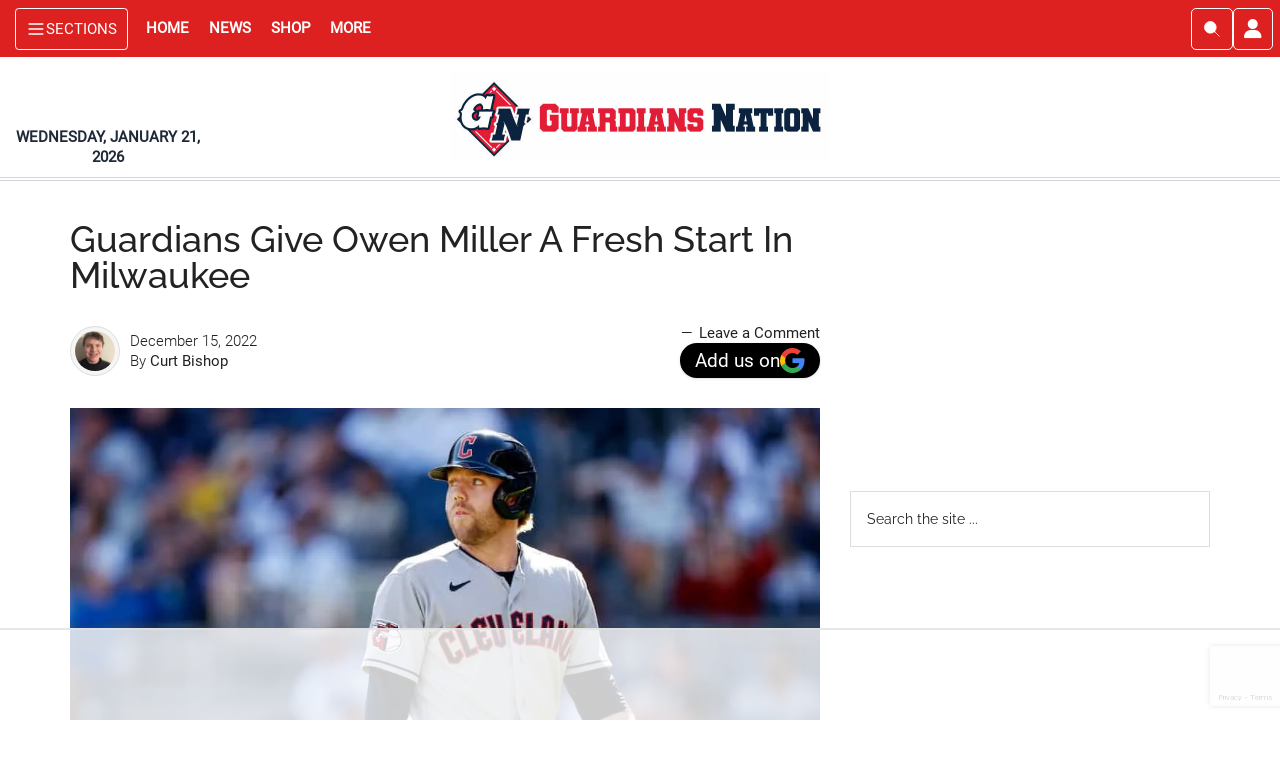

--- FILE ---
content_type: text/html; charset=UTF-8
request_url: https://www.guardiansnation.com/guardians-give-owen-miller-a-fresh-start-in-milwaukee/
body_size: 58950
content:
<!DOCTYPE html>
<html lang="en-US">
<head >
<meta charset="UTF-8" />
<meta name="viewport" content="width=device-width, initial-scale=1" />
<script data-no-optimize="1" data-cfasync="false">!function(){"use strict";const t={adt_ei:{identityApiKey:"plainText",source:"url",type:"plaintext",priority:1},adt_eih:{identityApiKey:"sha256",source:"urlh",type:"hashed",priority:2},sh_kit:{identityApiKey:"sha256",source:"urlhck",type:"hashed",priority:3}},e=Object.keys(t);function i(t){return function(t){const e=t.match(/((?=([a-z0-9._!#$%+^&*()[\]<>-]+))\2@[a-z0-9._-]+\.[a-z0-9._-]+)/gi);return e?e[0]:""}(function(t){return t.replace(/\s/g,"")}(t.toLowerCase()))}!async function(){const n=new URL(window.location.href),o=n.searchParams;let a=null;const r=Object.entries(t).sort(([,t],[,e])=>t.priority-e.priority).map(([t])=>t);for(const e of r){const n=o.get(e),r=t[e];if(!n||!r)continue;const c=decodeURIComponent(n),d="plaintext"===r.type&&i(c),s="hashed"===r.type&&c;if(d||s){a={value:c,config:r};break}}if(a){const{value:t,config:e}=a;window.adthrive=window.adthrive||{},window.adthrive.cmd=window.adthrive.cmd||[],window.adthrive.cmd.push(function(){window.adthrive.identityApi({source:e.source,[e.identityApiKey]:t},({success:i,data:n})=>{i?window.adthrive.log("info","Plugin","detectEmails",`Identity API called with ${e.type} email: ${t}`,n):window.adthrive.log("warning","Plugin","detectEmails",`Failed to call Identity API with ${e.type} email: ${t}`,n)})})}!function(t,e){const i=new URL(e);t.forEach(t=>i.searchParams.delete(t)),history.replaceState(null,"",i.toString())}(e,n)}()}();
</script><meta name='robots' content='index, follow, max-image-preview:large, max-snippet:-1, max-video-preview:-1' />
<style data-no-optimize="1" data-cfasync="false">
	.adthrive-ad {
		margin-top: 10px;
		margin-bottom: 10px;
		text-align: center;
		overflow-x: visible;
		clear: both;
		line-height: 0;
	}
	/* Prevent video player from expanding on desktop */
body.adthrive-device-desktop .adthrive-collapse-player,
body.adthrive-device-desktop #adthrive-contextual-container {
max-width: 600px;
height: auto!important;
}
body.adthrive-device-desktop div[id^="cls-video-container"] {
min-height: 360px!important; /* <- adjust as needed for particular site */
}
/* END prevent video player expanding */</style>
<script data-no-optimize="1" data-cfasync="false">
	window.adthriveCLS = {
		enabledLocations: ['Content', 'Recipe'],
		injectedSlots: [],
		injectedFromPlugin: true,
		branch: '8e94f39',bucket: 'prod',			};
	window.adthriveCLS.siteAds = {"betaTester":true,"targeting":[{"value":"6363e1a0a9641141955fcbf4","key":"siteId"},{"value":"6233884da154327088720c42","key":"organizationId"},{"value":"Guardians Nation","key":"siteName"},{"value":"AdThrive Edge","key":"service"},{"value":"on","key":"bidding"},{"value":["Sports"],"key":"verticals"}],"siteUrl":"https://www.guardiansnation.com","siteId":"6363e1a0a9641141955fcbf4","siteName":"Guardians Nation","breakpoints":{"tablet":768,"desktop":1024},"cloudflare":{"version":"b770817"},"adUnits":[{"sequence":1,"thirdPartyAdUnitName":null,"targeting":[{"value":["Sidebar"],"key":"location"}],"devices":["desktop"],"name":"Sidebar_1","sticky":false,"location":"Sidebar","dynamic":{"pageSelector":"","spacing":0,"max":1,"lazyMax":null,"enable":true,"lazy":false,"elementSelector":".sidebar > *","skip":0,"classNames":[],"position":"afterend","every":1,"enabled":true},"stickyOverlapSelector":"","adSizes":[[160,600],[336,280],[320,50],[300,600],[250,250],[1,1],[320,100],[300,1050],[300,50],[300,420],[300,250]],"priority":299,"autosize":true},{"sequence":9,"thirdPartyAdUnitName":null,"targeting":[{"value":["Sidebar"],"key":"location"},{"value":true,"key":"sticky"}],"devices":["desktop"],"name":"Sidebar_9","sticky":true,"location":"Sidebar","dynamic":{"pageSelector":"","spacing":0,"max":1,"lazyMax":null,"enable":true,"lazy":false,"elementSelector":".sidebar","skip":0,"classNames":[],"position":"beforeend","every":1,"enabled":true},"stickyOverlapSelector":".site-footer, .logo-and-social-media-icons, .seva-form ","adSizes":[[160,600],[336,280],[320,50],[300,600],[250,250],[1,1],[320,100],[300,1050],[300,50],[300,420],[300,250]],"priority":291,"autosize":true},{"sequence":5,"thirdPartyAdUnitName":null,"targeting":[{"value":["Sidebar"],"key":"location"},{"value":true,"key":"sticky"}],"devices":["desktop"],"name":"Sidebar_5","sticky":true,"location":"Sidebar","dynamic":{"pageSelector":"body.home","spacing":0,"max":1,"lazyMax":null,"enable":true,"lazy":false,"elementSelector":".homepage-widget-wrapper > .ad-slot-right","skip":0,"classNames":[],"position":"beforeend","every":1,"enabled":true},"stickyOverlapSelector":".articles-grid","adSizes":[[160,600],[336,280],[320,50],[300,600],[250,250],[1,1],[320,100],[300,1050],[300,50],[300,420],[300,250]],"priority":295,"autosize":true},{"sequence":null,"thirdPartyAdUnitName":null,"targeting":[{"value":["Content"],"key":"location"}],"devices":["desktop","phone","tablet"],"name":"Content","sticky":false,"location":"Content","dynamic":{"pageSelector":"body.home, body.blog, body.search","spacing":0,"max":6,"lazyMax":3,"enable":true,"lazy":true,"elementSelector":".home-bottom  article, article ","skip":2,"classNames":[],"position":"afterend","every":2,"enabled":true},"stickyOverlapSelector":"","adSizes":[[728,90],[336,280],[320,50],[468,60],[970,90],[250,250],[1,1],[320,100],[970,250],[1,2],[300,50],[300,300],[552,334],[728,250],[300,250]],"priority":199,"autosize":true},{"sequence":null,"thirdPartyAdUnitName":null,"targeting":[{"value":["Content"],"key":"location"}],"devices":["desktop","phone","tablet"],"name":"Content","sticky":false,"location":"Content","dynamic":{"pageSelector":"body.archive","spacing":0,"max":0,"lazyMax":3,"enable":true,"lazy":true,"elementSelector":".tcw-all-articles-grid > .tcw-individual-article ","skip":1,"classNames":[],"position":"afterend","every":1,"enabled":true},"stickyOverlapSelector":"","adSizes":[[728,90],[336,280],[320,50],[468,60],[970,90],[250,250],[1,1],[320,100],[970,250],[1,2],[300,50],[300,300],[552,334],[728,250],[300,250]],"priority":199,"autosize":true},{"sequence":null,"thirdPartyAdUnitName":null,"targeting":[{"value":["Content"],"key":"location"}],"devices":["desktop"],"name":"Content","sticky":false,"location":"Content","dynamic":{"pageSelector":"body.single, body.page:not(.home)","spacing":0.85,"max":3,"lazyMax":96,"enable":true,"lazy":true,"elementSelector":".entry-content > *:not(h2):not(h3)","skip":4,"classNames":[],"position":"afterend","every":1,"enabled":true},"stickyOverlapSelector":"","adSizes":[[728,90],[336,280],[320,50],[468,60],[970,90],[250,250],[1,1],[320,100],[970,250],[1,2],[300,50],[300,300],[552,334],[728,250],[300,250]],"priority":199,"autosize":true},{"sequence":null,"thirdPartyAdUnitName":null,"targeting":[{"value":["Content"],"key":"location"}],"devices":["tablet","phone"],"name":"Content","sticky":false,"location":"Content","dynamic":{"pageSelector":"body.single, body.page:not(.home)","spacing":0.85,"max":6,"lazyMax":93,"enable":true,"lazy":true,"elementSelector":".entry-content > *:not(h2):not(h3)","skip":4,"classNames":[],"position":"afterend","every":1,"enabled":true},"stickyOverlapSelector":"","adSizes":[[728,90],[336,280],[320,50],[468,60],[970,90],[250,250],[1,1],[320,100],[970,250],[1,2],[300,50],[300,300],[552,334],[728,250],[300,250]],"priority":199,"autosize":true},{"sequence":null,"thirdPartyAdUnitName":null,"targeting":[{"value":["Below Post"],"key":"location"}],"devices":["desktop","tablet","phone"],"name":"Below_Post","sticky":false,"location":"Below Post","dynamic":{"pageSelector":"","spacing":0,"max":0,"lazyMax":1,"enable":true,"lazy":true,"elementSelector":".tcw-article-author-box","skip":0,"classNames":[],"position":"afterend","every":1,"enabled":true},"stickyOverlapSelector":"","adSizes":[[728,90],[336,280],[320,50],[468,60],[250,250],[1,1],[320,100],[300,250],[970,250],[728,250]],"priority":99,"autosize":true},{"sequence":null,"thirdPartyAdUnitName":null,"targeting":[{"value":["Footer"],"key":"location"},{"value":true,"key":"sticky"}],"devices":["desktop","phone","tablet"],"name":"Footer","sticky":true,"location":"Footer","dynamic":{"pageSelector":"","spacing":0,"max":1,"lazyMax":null,"enable":true,"lazy":false,"elementSelector":"body","skip":0,"classNames":[],"position":"beforeend","every":1,"enabled":true},"stickyOverlapSelector":"","adSizes":[[320,50],[320,100],[728,90],[970,90],[468,60],[1,1],[300,50]],"priority":-1,"autosize":true}],"adDensityLayout":{"mobile":{"adDensity":0.24,"onePerViewport":false},"pageOverrides":[{"mobile":{"adDensity":0.3,"onePerViewport":false},"note":null,"pageSelector":"body.home, body.archive","desktop":{"adDensity":0.3,"onePerViewport":false}},{"mobile":{"adDensity":0.24,"onePerViewport":false},"note":"https://raptive.zendesk.com/agent/tickets/423308","pageSelector":"body.test-density","desktop":{"adDensity":0.24,"onePerViewport":false}}],"desktop":{"adDensity":0.24,"onePerViewport":false}},"adDensityEnabled":true,"siteExperiments":[],"adTypes":{"sponsorTileDesktop":true,"interscrollerDesktop":true,"nativeBelowPostDesktop":true,"miniscroller":true,"largeFormatsMobile":true,"nativeMobileContent":true,"inRecipeRecommendationMobile":true,"nativeMobileRecipe":true,"sponsorTileMobile":true,"expandableCatalogAdsMobile":true,"frameAdsMobile":true,"outstreamMobile":true,"nativeHeaderMobile":true,"frameAdsDesktop":true,"inRecipeRecommendationDesktop":true,"expandableFooterDesktop":true,"nativeDesktopContent":true,"outstreamDesktop":true,"animatedFooter":true,"skylineHeader":false,"expandableFooter":true,"nativeDesktopSidebar":true,"videoFootersMobile":true,"videoFootersDesktop":true,"interscroller":true,"nativeDesktopRecipe":true,"nativeHeaderDesktop":true,"nativeBelowPostMobile":true,"expandableCatalogAdsDesktop":true,"largeFormatsDesktop":true},"adOptions":{"theTradeDesk":true,"undertone":true,"sidebarConfig":{"dynamicStickySidebar":{"minHeight":1200,"enabled":true,"blockedSelectors":[]}},"footerCloseButton":true,"teads":true,"seedtag":true,"pmp":true,"thirtyThreeAcross":true,"sharethrough":true,"optimizeVideoPlayersForEarnings":true,"removeVideoTitleWrapper":true,"pubMatic":true,"contentTermsFooterEnabled":true,"chicory":false,"infiniteScroll":false,"longerVideoAdPod":true,"yahoossp":true,"spa":false,"stickyContainerConfig":{"recipeDesktop":{"minHeight":null,"enabled":false},"blockedSelectors":[],"stickyHeaderSelectors":[],"content":{"minHeight":null,"enabled":false},"recipeMobile":{"minHeight":null,"enabled":false}},"gatedPrint":{"printClasses":[],"siteEmailServiceProviderId":null,"defaultOptIn":false,"closeButtonEnabled":false,"enabled":false,"newsletterPromptEnabled":false},"yieldmo":true,"footerSelector":"","amazonUAM":true,"gamMCMEnabled":true,"gamMCMChildNetworkCode":"21876345927","stickyContainerAds":true,"rubicon":true,"conversant":true,"openx":true,"customCreativeEnabled":true,"mobileHeaderHeight":1,"secColor":"#000000","unruly":true,"mediaGrid":true,"bRealTime":true,"adInViewTime":null,"gumgum":true,"comscoreFooter":true,"desktopInterstitial":false,"contentAdXExpansionDesktop":true,"amx":true,"footerCloseButtonDesktop":false,"ozone":true,"isAutoOptimized":false,"comscoreTAL":true,"targetaff":false,"bgColor":"#FFFFFF","advancePlaylistOptions":{"playlistPlayer":{"enabled":true},"relatedPlayer":{"enabled":true,"applyToFirst":true}},"kargo":true,"liveRampATS":true,"footerCloseButtonMobile":false,"interstitialBlockedPageSelectors":"","prioritizeShorterVideoAds":true,"allowSmallerAdSizes":true,"comscore":"General","blis":true,"wakeLock":{"desktopEnabled":true,"mobileValue":15,"mobileEnabled":true,"desktopValue":30},"mobileInterstitial":false,"tripleLift":true,"sensitiveCategories":["alc","ast","cbd","cosm","dat","gamc","pol","rel","sst","ssr","srh","ske","tob","wtl"],"liveRamp":true,"mobileInterstitialBlockedPageSelectors":"","adthriveEmailIdentity":true,"criteo":true,"nativo":true,"infiniteScrollOptions":{"selector":"","heightThreshold":0},"siteAttributes":{"mobileHeaderSelectors":[],"desktopHeaderSelectors":[]},"dynamicContentSlotLazyLoading":true,"clsOptimizedAds":true,"ogury":true,"verticals":["Sports"],"inImage":false,"stackadapt":true,"usCMP":{"enabled":false,"regions":[]},"contentAdXExpansionMobile":true,"advancePlaylist":true,"medianet":true,"delayLoading":false,"inImageZone":null,"appNexus":true,"rise":true,"liveRampId":"","infiniteScrollRefresh":false,"indexExchange":true},"thirdPartySiteConfig":{"partners":{"discounts":[]}},"featureRollouts":{"disable-restart-sticky-video-inactive":{"featureRolloutId":51,"data":null,"enabled":true},"erp":{"featureRolloutId":19,"data":null,"enabled":false},"disable-kargo-spotlight":{"featureRolloutId":45,"data":{"pct_enabled":90},"enabled":true}},"videoPlayers":{"contextual":{"autoplayCollapsibleEnabled":false,"overrideEmbedLocation":false,"defaultPlayerType":"static"},"videoEmbed":"wordpress","footerSelector":"","contentSpecificPlaylists":[],"players":[{"playlistId":"3DZx6vzB","pageSelector":"","devices":["mobile"],"mobileLocation":"top-center","description":"","skip":1,"title":"","type":"stickyPlaylist","enabled":true,"elementSelector":"body.single .entry-content > *:not(h2):not(h3),\nbody.home main.content > .cwm-article-widget","id":4080582,"position":"afterend","saveVideoCloseState":false,"shuffle":false,"mobileHeaderSelector":null,"playerId":"xBt7xpdF"},{"playlistId":"3DZx6vzB","pageSelector":"","devices":["desktop"],"description":"","skip":1,"title":"","type":"stickyPlaylist","enabled":true,"elementSelector":"body.single .entry-content > *:not(h2):not(h3),\nbody.home main.content > .cwm-article-widget","id":4080583,"position":"afterend","saveVideoCloseState":false,"shuffle":false,"mobileHeaderSelector":null,"playerId":"xBt7xpdF"},{"playlistId":"3DZx6vzB","pageSelector":"","devices":["mobile","desktop"],"description":"","skip":0,"title":"Stationary related player - desktop and mobile","type":"stationaryRelated","enabled":true,"elementSelector":"","id":4080584,"position":"","saveVideoCloseState":false,"shuffle":false,"playerId":"xBt7xpdF"}],"partners":{"theTradeDesk":true,"unruly":true,"mediaGrid":true,"undertone":true,"gumgum":true,"seedtag":true,"amx":true,"ozone":true,"pmp":true,"kargo":true,"stickyOutstream":{"desktop":{"enabled":true},"blockedPageSelectors":"","mobileLocation":"bottom-left","allowOnHomepage":true,"mobile":{"enabled":true},"saveVideoCloseState":false,"mobileHeaderSelector":null,"allowForPageWithStickyPlayer":{"enabled":true}},"sharethrough":true,"blis":true,"tripleLift":true,"pubMatic":true,"criteo":true,"yahoossp":true,"nativo":true,"stackadapt":true,"yieldmo":true,"amazonUAM":true,"medianet":true,"rubicon":true,"appNexus":true,"rise":true,"openx":true,"indexExchange":true}}};</script>

<script data-no-optimize="1" data-cfasync="false">
(function(w, d) {
	w.adthrive = w.adthrive || {};
	w.adthrive.cmd = w.adthrive.cmd || [];
	w.adthrive.plugin = 'adthrive-ads-3.10.0';
	w.adthrive.host = 'ads.adthrive.com';
	w.adthrive.integration = 'plugin';

	var commitParam = (w.adthriveCLS && w.adthriveCLS.bucket !== 'prod' && w.adthriveCLS.branch) ? '&commit=' + w.adthriveCLS.branch : '';

	var s = d.createElement('script');
	s.async = true;
	s.referrerpolicy='no-referrer-when-downgrade';
	s.src = 'https://' + w.adthrive.host + '/sites/6363e1a0a9641141955fcbf4/ads.min.js?referrer=' + w.encodeURIComponent(w.location.href) + commitParam + '&cb=' + (Math.floor(Math.random() * 100) + 1) + '';
	var n = d.getElementsByTagName('script')[0];
	n.parentNode.insertBefore(s, n);
})(window, document);
</script>
<link rel="dns-prefetch" href="https://ads.adthrive.com/"><link rel="preconnect" href="https://ads.adthrive.com/"><link rel="preconnect" href="https://ads.adthrive.com/" crossorigin>
	<!-- This site is optimized with the Yoast SEO plugin v26.8 - https://yoast.com/product/yoast-seo-wordpress/ -->
	<title>Guardians Give Owen Miller A Fresh Start In Milwaukee</title>
	<meta name="description" content="&nbsp; The Cleveland Guardians made a trade with the Milwaukee Brewers late on Wednesday. Utility infielder Owen Miller was sent to Milwaukee in exchange" />
	<link rel="canonical" href="https://www.guardiansnation.com/guardians-give-owen-miller-a-fresh-start-in-milwaukee/" />
	<meta property="og:locale" content="en_US" />
	<meta property="og:type" content="article" />
	<meta property="og:title" content="Guardians Give Owen Miller A Fresh Start In Milwaukee" />
	<meta property="og:description" content="&nbsp; The Cleveland Guardians made a trade with the Milwaukee Brewers late on Wednesday. Utility infielder Owen Miller was sent to Milwaukee in exchange" />
	<meta property="og:url" content="https://www.guardiansnation.com/guardians-give-owen-miller-a-fresh-start-in-milwaukee/" />
	<meta property="og:site_name" content="Guardians Nation" />
	<meta property="article:publisher" content="https://www.facebook.com/guardiansnation" />
	<meta property="article:published_time" content="2022-12-15T15:37:10+00:00" />
	<meta property="og:image" content="https://www.guardiansnation.com/wp-content/uploads/2022/12/GettyImages-1433420905.webp" /><meta property="og:image" content="https://www.guardiansnation.com/wp-content/uploads/2022/12/GettyImages-1433420905.jpg" />
	<meta property="og:image:width" content="1024" />
	<meta property="og:image:height" content="682" />
	<meta property="og:image:type" content="image/jpeg" />
	<meta name="author" content="Curt Bishop" />
	<meta name="twitter:card" content="summary_large_image" />
	<meta name="twitter:creator" content="@GuardiansNation" />
	<meta name="twitter:site" content="@GuardiansNation" />
	<meta name="twitter:label1" content="Written by" />
	<meta name="twitter:data1" content="Curt Bishop" />
	<meta name="twitter:label2" content="Est. reading time" />
	<meta name="twitter:data2" content="2 minutes" />
	<script type="application/ld+json" class="yoast-schema-graph">{"@context":"https://schema.org","@graph":[{"@type":"NewsArticle","@id":"https://www.guardiansnation.com/guardians-give-owen-miller-a-fresh-start-in-milwaukee/#article","isPartOf":{"@id":"https://www.guardiansnation.com/guardians-give-owen-miller-a-fresh-start-in-milwaukee/"},"author":{"name":"Curt Bishop","@id":"https://www.guardiansnation.com/#/schema/person/570e7b1d94b96ca84d93b5eb38883306"},"headline":"Guardians Give Owen Miller A Fresh Start In Milwaukee","datePublished":"2022-12-15T15:37:10+00:00","mainEntityOfPage":{"@id":"https://www.guardiansnation.com/guardians-give-owen-miller-a-fresh-start-in-milwaukee/"},"wordCount":285,"commentCount":0,"publisher":{"@id":"https://www.guardiansnation.com/#organization"},"image":{"@id":"https://www.guardiansnation.com/guardians-give-owen-miller-a-fresh-start-in-milwaukee/#primaryimage"},"thumbnailUrl":"https://www.guardiansnation.com/wp-content/uploads/2022/12/GettyImages-1433420905.webp","keywords":["cleveland guardians"],"articleSection":["Daily News"],"inLanguage":"en-US","potentialAction":[{"@type":"CommentAction","name":"Comment","target":["https://www.guardiansnation.com/guardians-give-owen-miller-a-fresh-start-in-milwaukee/#respond"]}]},{"@type":"WebPage","@id":"https://www.guardiansnation.com/guardians-give-owen-miller-a-fresh-start-in-milwaukee/","url":"https://www.guardiansnation.com/guardians-give-owen-miller-a-fresh-start-in-milwaukee/","name":"Guardians Give Owen Miller A Fresh Start In Milwaukee","isPartOf":{"@id":"https://www.guardiansnation.com/#website"},"primaryImageOfPage":{"@id":"https://www.guardiansnation.com/guardians-give-owen-miller-a-fresh-start-in-milwaukee/#primaryimage"},"image":{"@id":"https://www.guardiansnation.com/guardians-give-owen-miller-a-fresh-start-in-milwaukee/#primaryimage"},"thumbnailUrl":"https://www.guardiansnation.com/wp-content/uploads/2022/12/GettyImages-1433420905.webp","datePublished":"2022-12-15T15:37:10+00:00","description":"&nbsp; The Cleveland Guardians made a trade with the Milwaukee Brewers late on Wednesday. Utility infielder Owen Miller was sent to Milwaukee in exchange","breadcrumb":{"@id":"https://www.guardiansnation.com/guardians-give-owen-miller-a-fresh-start-in-milwaukee/#breadcrumb"},"inLanguage":"en-US","potentialAction":[{"@type":"ReadAction","target":["https://www.guardiansnation.com/guardians-give-owen-miller-a-fresh-start-in-milwaukee/"]}]},{"@type":"ImageObject","inLanguage":"en-US","@id":"https://www.guardiansnation.com/guardians-give-owen-miller-a-fresh-start-in-milwaukee/#primaryimage","url":"https://www.guardiansnation.com/wp-content/uploads/2022/12/GettyImages-1433420905.webp","contentUrl":"https://www.guardiansnation.com/wp-content/uploads/2022/12/GettyImages-1433420905.webp","width":1024,"height":682,"caption":"(Photo by Sarah Stier/Getty Images)"},{"@type":"BreadcrumbList","@id":"https://www.guardiansnation.com/guardians-give-owen-miller-a-fresh-start-in-milwaukee/#breadcrumb","itemListElement":[{"@type":"ListItem","position":1,"name":"Home","item":"https://www.guardiansnation.com/"},{"@type":"ListItem","position":2,"name":"Guardians Give Owen Miller A Fresh Start In Milwaukee"}]},{"@type":"WebSite","@id":"https://www.guardiansnation.com/#website","url":"https://www.guardiansnation.com/","name":"Guardians Nation","description":"Guardians. Rumors. Highlights. Now","publisher":{"@id":"https://www.guardiansnation.com/#organization"},"potentialAction":[{"@type":"SearchAction","target":{"@type":"EntryPoint","urlTemplate":"https://www.guardiansnation.com/?s={search_term_string}"},"query-input":{"@type":"PropertyValueSpecification","valueRequired":true,"valueName":"search_term_string"}}],"inLanguage":"en-US"},{"@type":"Organization","@id":"https://www.guardiansnation.com/#organization","name":"Guardians Nation","alternateName":"GuardiansNation","url":"https://www.guardiansnation.com/","logo":{"@type":"ImageObject","inLanguage":"en-US","@id":"https://www.guardiansnation.com/#/schema/logo/image/","url":"https://www.guardiansnation.com/wp-content/uploads/2021/11/Guardians-Nation-Profile.jpg","contentUrl":"https://www.guardiansnation.com/wp-content/uploads/2021/11/Guardians-Nation-Profile.jpg","width":1000,"height":1000,"caption":"Guardians Nation"},"image":{"@id":"https://www.guardiansnation.com/#/schema/logo/image/"},"sameAs":["https://www.facebook.com/guardiansnation","https://x.com/GuardiansNation","https://www.instagram.com/guardiansnationcom/"]},{"@type":"Person","@id":"https://www.guardiansnation.com/#/schema/person/570e7b1d94b96ca84d93b5eb38883306","name":"Curt Bishop","image":{"@type":"ImageObject","inLanguage":"en-US","@id":"https://www.guardiansnation.com/#/schema/person/image/","url":"https://www.guardiansnation.com/wp-content/uploads/2022/07/author-avatar-47c0c420b6933c3f51e60559e03d6315-110x110.png","contentUrl":"https://www.guardiansnation.com/wp-content/uploads/2022/07/author-avatar-47c0c420b6933c3f51e60559e03d6315-110x110.png","caption":"Curt Bishop"},"description":"When he's not writing sports articles, you can find him playing MLB The Show, and scrolling through Star Wars memes. He is also passionate about music, cats, and South Park.","url":"https://www.guardiansnation.com/author/curtbishop98/"}]}</script>
	<!-- / Yoast SEO plugin. -->


<link rel="alternate" type="application/rss+xml" title="Guardians Nation &raquo; Feed" href="https://www.guardiansnation.com/feed/" />
<link rel="alternate" type="application/rss+xml" title="Guardians Nation &raquo; Comments Feed" href="https://www.guardiansnation.com/comments/feed/" />
<link rel="alternate" type="application/rss+xml" title="Guardians Nation &raquo; Guardians Give Owen Miller A Fresh Start In Milwaukee Comments Feed" href="https://www.guardiansnation.com/guardians-give-owen-miller-a-fresh-start-in-milwaukee/feed/" />
<link rel="alternate" title="oEmbed (JSON)" type="application/json+oembed" href="https://www.guardiansnation.com/wp-json/oembed/1.0/embed?url=https%3A%2F%2Fwww.guardiansnation.com%2Fguardians-give-owen-miller-a-fresh-start-in-milwaukee%2F" />
<link rel="alternate" title="oEmbed (XML)" type="text/xml+oembed" href="https://www.guardiansnation.com/wp-json/oembed/1.0/embed?url=https%3A%2F%2Fwww.guardiansnation.com%2Fguardians-give-owen-miller-a-fresh-start-in-milwaukee%2F&#038;format=xml" />
<style id='wp-img-auto-sizes-contain-inline-css' type='text/css'>
img:is([sizes=auto i],[sizes^="auto," i]){contain-intrinsic-size:3000px 1500px}
/*# sourceURL=wp-img-auto-sizes-contain-inline-css */
</style>
<link rel='stylesheet' id='cold-wire-media-master-theme-css' href='https://www.guardiansnation.com/wp-content/themes/cold-wire-media-master-theme/style.css?ver=4.0.84' type='text/css' media='all' />
<style id='cold-wire-media-master-theme-inline-css' type='text/css'>


		button:focus,
		button:hover,
		input[type="button"]:focus,
		input[type="button"]:hover,
		input[type="reset"]:focus,
		input[type="reset"]:hover,
		input[type="submit"]:focus,
		input[type="submit"]:hover,
		.archive-pagination li a:focus,
		.archive-pagination li a:hover,
		.archive-pagination li.active a,
		.button:focus,
		.button:hover,
		.entry-content .button:focus,
		.entry-content .button:hover,
		.home-middle a.more-link:focus,
		.home-middle a.more-link:hover,
		.home-top a.more-link:focus,
		.home-top a.more-link:hover,
		.js .content .home-middle a .entry-time,
		.js .content .home-top a .entry-time,
		.sidebar .tagcloud a:focus,
		.sidebar .tagcloud a:hover,
		.widget-area .enews-widget input[type="submit"] {
			background-color: #00385d;
			color: #ffffff;
		}

		

		a:focus,
		a:hover,
		.entry-content a,
		.entry-title a:focus,
		.entry-title a:hover,
		.cwmmt-recent-news__title:focus,
		.cwmmt-recent-news__title:hover,
		.nav-secondary .genesis-nav-menu a:focus,
		.nav-secondary .genesis-nav-menu a:hover,
		.nav-secondary .genesis-nav-menu .current-menu-item > a,
		.nav-secondary .genesis-nav-menu .sub-menu .current-menu-item > a:focus,
		.nav-secondary .genesis-nav-menu .sub-menu .current-menu-item > a:hover {
			color: #dd3333;
		}
		
.has-custom-color {
	color: #dd3333 !important;
}

.has-custom-background-color {
	background-color: #dd3333 !important;
}

.has-accent-color {
	color: #00385d !important;
}

.has-accent-background-color {
	background-color: #00385d !important;
}

.content .wp-block-button .wp-block-button__link:focus,
.content .wp-block-button .wp-block-button__link:hover {
	background-color: #00385d;
	color: #fff;
}

.content .wp-block-button.is-style-outline .wp-block-button__link.has-text-color,
.content .wp-block-button.is-style-outline .wp-block-button__link:not(.has-text-color):focus,
.content .wp-block-button.is-style-outline .wp-block-button__link:not(.has-text-color):hover {
	color: #00385d;
}

.entry-content .wp-block-pullquote.is-style-solid-color {
	background-color: #00385d;
}
/*# sourceURL=cold-wire-media-master-theme-inline-css */
</style>
<style id='wp-emoji-styles-inline-css' type='text/css'>

	img.wp-smiley, img.emoji {
		display: inline !important;
		border: none !important;
		box-shadow: none !important;
		height: 1em !important;
		width: 1em !important;
		margin: 0 0.07em !important;
		vertical-align: -0.1em !important;
		background: none !important;
		padding: 0 !important;
	}
/*# sourceURL=wp-emoji-styles-inline-css */
</style>
<style id='wp-block-library-inline-css' type='text/css'>
:root{--wp-block-synced-color:#7a00df;--wp-block-synced-color--rgb:122,0,223;--wp-bound-block-color:var(--wp-block-synced-color);--wp-editor-canvas-background:#ddd;--wp-admin-theme-color:#007cba;--wp-admin-theme-color--rgb:0,124,186;--wp-admin-theme-color-darker-10:#006ba1;--wp-admin-theme-color-darker-10--rgb:0,107,160.5;--wp-admin-theme-color-darker-20:#005a87;--wp-admin-theme-color-darker-20--rgb:0,90,135;--wp-admin-border-width-focus:2px}@media (min-resolution:192dpi){:root{--wp-admin-border-width-focus:1.5px}}.wp-element-button{cursor:pointer}:root .has-very-light-gray-background-color{background-color:#eee}:root .has-very-dark-gray-background-color{background-color:#313131}:root .has-very-light-gray-color{color:#eee}:root .has-very-dark-gray-color{color:#313131}:root .has-vivid-green-cyan-to-vivid-cyan-blue-gradient-background{background:linear-gradient(135deg,#00d084,#0693e3)}:root .has-purple-crush-gradient-background{background:linear-gradient(135deg,#34e2e4,#4721fb 50%,#ab1dfe)}:root .has-hazy-dawn-gradient-background{background:linear-gradient(135deg,#faaca8,#dad0ec)}:root .has-subdued-olive-gradient-background{background:linear-gradient(135deg,#fafae1,#67a671)}:root .has-atomic-cream-gradient-background{background:linear-gradient(135deg,#fdd79a,#004a59)}:root .has-nightshade-gradient-background{background:linear-gradient(135deg,#330968,#31cdcf)}:root .has-midnight-gradient-background{background:linear-gradient(135deg,#020381,#2874fc)}:root{--wp--preset--font-size--normal:16px;--wp--preset--font-size--huge:42px}.has-regular-font-size{font-size:1em}.has-larger-font-size{font-size:2.625em}.has-normal-font-size{font-size:var(--wp--preset--font-size--normal)}.has-huge-font-size{font-size:var(--wp--preset--font-size--huge)}.has-text-align-center{text-align:center}.has-text-align-left{text-align:left}.has-text-align-right{text-align:right}.has-fit-text{white-space:nowrap!important}#end-resizable-editor-section{display:none}.aligncenter{clear:both}.items-justified-left{justify-content:flex-start}.items-justified-center{justify-content:center}.items-justified-right{justify-content:flex-end}.items-justified-space-between{justify-content:space-between}.screen-reader-text{border:0;clip-path:inset(50%);height:1px;margin:-1px;overflow:hidden;padding:0;position:absolute;width:1px;word-wrap:normal!important}.screen-reader-text:focus{background-color:#ddd;clip-path:none;color:#444;display:block;font-size:1em;height:auto;left:5px;line-height:normal;padding:15px 23px 14px;text-decoration:none;top:5px;width:auto;z-index:100000}html :where(.has-border-color){border-style:solid}html :where([style*=border-top-color]){border-top-style:solid}html :where([style*=border-right-color]){border-right-style:solid}html :where([style*=border-bottom-color]){border-bottom-style:solid}html :where([style*=border-left-color]){border-left-style:solid}html :where([style*=border-width]){border-style:solid}html :where([style*=border-top-width]){border-top-style:solid}html :where([style*=border-right-width]){border-right-style:solid}html :where([style*=border-bottom-width]){border-bottom-style:solid}html :where([style*=border-left-width]){border-left-style:solid}html :where(img[class*=wp-image-]){height:auto;max-width:100%}:where(figure){margin:0 0 1em}html :where(.is-position-sticky){--wp-admin--admin-bar--position-offset:var(--wp-admin--admin-bar--height,0px)}@media screen and (max-width:600px){html :where(.is-position-sticky){--wp-admin--admin-bar--position-offset:0px}}

/*# sourceURL=wp-block-library-inline-css */
</style><style id='global-styles-inline-css' type='text/css'>
:root{--wp--preset--aspect-ratio--square: 1;--wp--preset--aspect-ratio--4-3: 4/3;--wp--preset--aspect-ratio--3-4: 3/4;--wp--preset--aspect-ratio--3-2: 3/2;--wp--preset--aspect-ratio--2-3: 2/3;--wp--preset--aspect-ratio--16-9: 16/9;--wp--preset--aspect-ratio--9-16: 9/16;--wp--preset--color--black: #000000;--wp--preset--color--cyan-bluish-gray: #abb8c3;--wp--preset--color--white: #ffffff;--wp--preset--color--pale-pink: #f78da7;--wp--preset--color--vivid-red: #cf2e2e;--wp--preset--color--luminous-vivid-orange: #ff6900;--wp--preset--color--luminous-vivid-amber: #fcb900;--wp--preset--color--light-green-cyan: #7bdcb5;--wp--preset--color--vivid-green-cyan: #00d084;--wp--preset--color--pale-cyan-blue: #8ed1fc;--wp--preset--color--vivid-cyan-blue: #0693e3;--wp--preset--color--vivid-purple: #9b51e0;--wp--preset--color--custom: #dd3333;--wp--preset--color--accent: #00385d;--wp--preset--gradient--vivid-cyan-blue-to-vivid-purple: linear-gradient(135deg,rgb(6,147,227) 0%,rgb(155,81,224) 100%);--wp--preset--gradient--light-green-cyan-to-vivid-green-cyan: linear-gradient(135deg,rgb(122,220,180) 0%,rgb(0,208,130) 100%);--wp--preset--gradient--luminous-vivid-amber-to-luminous-vivid-orange: linear-gradient(135deg,rgb(252,185,0) 0%,rgb(255,105,0) 100%);--wp--preset--gradient--luminous-vivid-orange-to-vivid-red: linear-gradient(135deg,rgb(255,105,0) 0%,rgb(207,46,46) 100%);--wp--preset--gradient--very-light-gray-to-cyan-bluish-gray: linear-gradient(135deg,rgb(238,238,238) 0%,rgb(169,184,195) 100%);--wp--preset--gradient--cool-to-warm-spectrum: linear-gradient(135deg,rgb(74,234,220) 0%,rgb(151,120,209) 20%,rgb(207,42,186) 40%,rgb(238,44,130) 60%,rgb(251,105,98) 80%,rgb(254,248,76) 100%);--wp--preset--gradient--blush-light-purple: linear-gradient(135deg,rgb(255,206,236) 0%,rgb(152,150,240) 100%);--wp--preset--gradient--blush-bordeaux: linear-gradient(135deg,rgb(254,205,165) 0%,rgb(254,45,45) 50%,rgb(107,0,62) 100%);--wp--preset--gradient--luminous-dusk: linear-gradient(135deg,rgb(255,203,112) 0%,rgb(199,81,192) 50%,rgb(65,88,208) 100%);--wp--preset--gradient--pale-ocean: linear-gradient(135deg,rgb(255,245,203) 0%,rgb(182,227,212) 50%,rgb(51,167,181) 100%);--wp--preset--gradient--electric-grass: linear-gradient(135deg,rgb(202,248,128) 0%,rgb(113,206,126) 100%);--wp--preset--gradient--midnight: linear-gradient(135deg,rgb(2,3,129) 0%,rgb(40,116,252) 100%);--wp--preset--font-size--small: 12px;--wp--preset--font-size--medium: 20px;--wp--preset--font-size--large: 20px;--wp--preset--font-size--x-large: 42px;--wp--preset--font-size--normal: 16px;--wp--preset--font-size--larger: 24px;--wp--preset--spacing--20: 0.44rem;--wp--preset--spacing--30: 0.67rem;--wp--preset--spacing--40: 1rem;--wp--preset--spacing--50: 1.5rem;--wp--preset--spacing--60: 2.25rem;--wp--preset--spacing--70: 3.38rem;--wp--preset--spacing--80: 5.06rem;--wp--preset--shadow--natural: 6px 6px 9px rgba(0, 0, 0, 0.2);--wp--preset--shadow--deep: 12px 12px 50px rgba(0, 0, 0, 0.4);--wp--preset--shadow--sharp: 6px 6px 0px rgba(0, 0, 0, 0.2);--wp--preset--shadow--outlined: 6px 6px 0px -3px rgb(255, 255, 255), 6px 6px rgb(0, 0, 0);--wp--preset--shadow--crisp: 6px 6px 0px rgb(0, 0, 0);}:where(.is-layout-flex){gap: 0.5em;}:where(.is-layout-grid){gap: 0.5em;}body .is-layout-flex{display: flex;}.is-layout-flex{flex-wrap: wrap;align-items: center;}.is-layout-flex > :is(*, div){margin: 0;}body .is-layout-grid{display: grid;}.is-layout-grid > :is(*, div){margin: 0;}:where(.wp-block-columns.is-layout-flex){gap: 2em;}:where(.wp-block-columns.is-layout-grid){gap: 2em;}:where(.wp-block-post-template.is-layout-flex){gap: 1.25em;}:where(.wp-block-post-template.is-layout-grid){gap: 1.25em;}.has-black-color{color: var(--wp--preset--color--black) !important;}.has-cyan-bluish-gray-color{color: var(--wp--preset--color--cyan-bluish-gray) !important;}.has-white-color{color: var(--wp--preset--color--white) !important;}.has-pale-pink-color{color: var(--wp--preset--color--pale-pink) !important;}.has-vivid-red-color{color: var(--wp--preset--color--vivid-red) !important;}.has-luminous-vivid-orange-color{color: var(--wp--preset--color--luminous-vivid-orange) !important;}.has-luminous-vivid-amber-color{color: var(--wp--preset--color--luminous-vivid-amber) !important;}.has-light-green-cyan-color{color: var(--wp--preset--color--light-green-cyan) !important;}.has-vivid-green-cyan-color{color: var(--wp--preset--color--vivid-green-cyan) !important;}.has-pale-cyan-blue-color{color: var(--wp--preset--color--pale-cyan-blue) !important;}.has-vivid-cyan-blue-color{color: var(--wp--preset--color--vivid-cyan-blue) !important;}.has-vivid-purple-color{color: var(--wp--preset--color--vivid-purple) !important;}.has-black-background-color{background-color: var(--wp--preset--color--black) !important;}.has-cyan-bluish-gray-background-color{background-color: var(--wp--preset--color--cyan-bluish-gray) !important;}.has-white-background-color{background-color: var(--wp--preset--color--white) !important;}.has-pale-pink-background-color{background-color: var(--wp--preset--color--pale-pink) !important;}.has-vivid-red-background-color{background-color: var(--wp--preset--color--vivid-red) !important;}.has-luminous-vivid-orange-background-color{background-color: var(--wp--preset--color--luminous-vivid-orange) !important;}.has-luminous-vivid-amber-background-color{background-color: var(--wp--preset--color--luminous-vivid-amber) !important;}.has-light-green-cyan-background-color{background-color: var(--wp--preset--color--light-green-cyan) !important;}.has-vivid-green-cyan-background-color{background-color: var(--wp--preset--color--vivid-green-cyan) !important;}.has-pale-cyan-blue-background-color{background-color: var(--wp--preset--color--pale-cyan-blue) !important;}.has-vivid-cyan-blue-background-color{background-color: var(--wp--preset--color--vivid-cyan-blue) !important;}.has-vivid-purple-background-color{background-color: var(--wp--preset--color--vivid-purple) !important;}.has-black-border-color{border-color: var(--wp--preset--color--black) !important;}.has-cyan-bluish-gray-border-color{border-color: var(--wp--preset--color--cyan-bluish-gray) !important;}.has-white-border-color{border-color: var(--wp--preset--color--white) !important;}.has-pale-pink-border-color{border-color: var(--wp--preset--color--pale-pink) !important;}.has-vivid-red-border-color{border-color: var(--wp--preset--color--vivid-red) !important;}.has-luminous-vivid-orange-border-color{border-color: var(--wp--preset--color--luminous-vivid-orange) !important;}.has-luminous-vivid-amber-border-color{border-color: var(--wp--preset--color--luminous-vivid-amber) !important;}.has-light-green-cyan-border-color{border-color: var(--wp--preset--color--light-green-cyan) !important;}.has-vivid-green-cyan-border-color{border-color: var(--wp--preset--color--vivid-green-cyan) !important;}.has-pale-cyan-blue-border-color{border-color: var(--wp--preset--color--pale-cyan-blue) !important;}.has-vivid-cyan-blue-border-color{border-color: var(--wp--preset--color--vivid-cyan-blue) !important;}.has-vivid-purple-border-color{border-color: var(--wp--preset--color--vivid-purple) !important;}.has-vivid-cyan-blue-to-vivid-purple-gradient-background{background: var(--wp--preset--gradient--vivid-cyan-blue-to-vivid-purple) !important;}.has-light-green-cyan-to-vivid-green-cyan-gradient-background{background: var(--wp--preset--gradient--light-green-cyan-to-vivid-green-cyan) !important;}.has-luminous-vivid-amber-to-luminous-vivid-orange-gradient-background{background: var(--wp--preset--gradient--luminous-vivid-amber-to-luminous-vivid-orange) !important;}.has-luminous-vivid-orange-to-vivid-red-gradient-background{background: var(--wp--preset--gradient--luminous-vivid-orange-to-vivid-red) !important;}.has-very-light-gray-to-cyan-bluish-gray-gradient-background{background: var(--wp--preset--gradient--very-light-gray-to-cyan-bluish-gray) !important;}.has-cool-to-warm-spectrum-gradient-background{background: var(--wp--preset--gradient--cool-to-warm-spectrum) !important;}.has-blush-light-purple-gradient-background{background: var(--wp--preset--gradient--blush-light-purple) !important;}.has-blush-bordeaux-gradient-background{background: var(--wp--preset--gradient--blush-bordeaux) !important;}.has-luminous-dusk-gradient-background{background: var(--wp--preset--gradient--luminous-dusk) !important;}.has-pale-ocean-gradient-background{background: var(--wp--preset--gradient--pale-ocean) !important;}.has-electric-grass-gradient-background{background: var(--wp--preset--gradient--electric-grass) !important;}.has-midnight-gradient-background{background: var(--wp--preset--gradient--midnight) !important;}.has-small-font-size{font-size: var(--wp--preset--font-size--small) !important;}.has-medium-font-size{font-size: var(--wp--preset--font-size--medium) !important;}.has-large-font-size{font-size: var(--wp--preset--font-size--large) !important;}.has-x-large-font-size{font-size: var(--wp--preset--font-size--x-large) !important;}
/*# sourceURL=global-styles-inline-css */
</style>

<style id='classic-theme-styles-inline-css' type='text/css'>
/*! This file is auto-generated */
.wp-block-button__link{color:#fff;background-color:#32373c;border-radius:9999px;box-shadow:none;text-decoration:none;padding:calc(.667em + 2px) calc(1.333em + 2px);font-size:1.125em}.wp-block-file__button{background:#32373c;color:#fff;text-decoration:none}
/*# sourceURL=/wp-includes/css/classic-themes.min.css */
</style>
<link rel='stylesheet' id='convertkit-broadcasts-css' href='https://www.guardiansnation.com/wp-content/plugins/convertkit/resources/frontend/css/broadcasts.css?ver=3.1.5' type='text/css' media='all' />
<link rel='stylesheet' id='convertkit-button-css' href='https://www.guardiansnation.com/wp-content/plugins/convertkit/resources/frontend/css/button.css?ver=3.1.5' type='text/css' media='all' />
<style id='wp-block-button-inline-css' type='text/css'>
.wp-block-button__link{align-content:center;box-sizing:border-box;cursor:pointer;display:inline-block;height:100%;text-align:center;word-break:break-word}.wp-block-button__link.aligncenter{text-align:center}.wp-block-button__link.alignright{text-align:right}:where(.wp-block-button__link){border-radius:9999px;box-shadow:none;padding:calc(.667em + 2px) calc(1.333em + 2px);text-decoration:none}.wp-block-button[style*=text-decoration] .wp-block-button__link{text-decoration:inherit}.wp-block-buttons>.wp-block-button.has-custom-width{max-width:none}.wp-block-buttons>.wp-block-button.has-custom-width .wp-block-button__link{width:100%}.wp-block-buttons>.wp-block-button.has-custom-font-size .wp-block-button__link{font-size:inherit}.wp-block-buttons>.wp-block-button.wp-block-button__width-25{width:calc(25% - var(--wp--style--block-gap, .5em)*.75)}.wp-block-buttons>.wp-block-button.wp-block-button__width-50{width:calc(50% - var(--wp--style--block-gap, .5em)*.5)}.wp-block-buttons>.wp-block-button.wp-block-button__width-75{width:calc(75% - var(--wp--style--block-gap, .5em)*.25)}.wp-block-buttons>.wp-block-button.wp-block-button__width-100{flex-basis:100%;width:100%}.wp-block-buttons.is-vertical>.wp-block-button.wp-block-button__width-25{width:25%}.wp-block-buttons.is-vertical>.wp-block-button.wp-block-button__width-50{width:50%}.wp-block-buttons.is-vertical>.wp-block-button.wp-block-button__width-75{width:75%}.wp-block-button.is-style-squared,.wp-block-button__link.wp-block-button.is-style-squared{border-radius:0}.wp-block-button.no-border-radius,.wp-block-button__link.no-border-radius{border-radius:0!important}:root :where(.wp-block-button .wp-block-button__link.is-style-outline),:root :where(.wp-block-button.is-style-outline>.wp-block-button__link){border:2px solid;padding:.667em 1.333em}:root :where(.wp-block-button .wp-block-button__link.is-style-outline:not(.has-text-color)),:root :where(.wp-block-button.is-style-outline>.wp-block-button__link:not(.has-text-color)){color:currentColor}:root :where(.wp-block-button .wp-block-button__link.is-style-outline:not(.has-background)),:root :where(.wp-block-button.is-style-outline>.wp-block-button__link:not(.has-background)){background-color:initial;background-image:none}
/*# sourceURL=https://www.guardiansnation.com/wp-includes/blocks/button/style.min.css */
</style>
<link rel='stylesheet' id='convertkit-form-css' href='https://www.guardiansnation.com/wp-content/plugins/convertkit/resources/frontend/css/form.css?ver=3.1.5' type='text/css' media='all' />
<link rel='stylesheet' id='convertkit-form-builder-field-css' href='https://www.guardiansnation.com/wp-content/plugins/convertkit/resources/frontend/css/form-builder.css?ver=3.1.5' type='text/css' media='all' />
<link rel='stylesheet' id='convertkit-form-builder-css' href='https://www.guardiansnation.com/wp-content/plugins/convertkit/resources/frontend/css/form-builder.css?ver=3.1.5' type='text/css' media='all' />
<link rel='stylesheet' id='load-fa-css' href='https://www.guardiansnation.com/wp-content/themes/cold-wire-media-master-theme/assets/fonts/font-awesome/css/all.min.css?ver=6.5.1' type='text/css' media='all' />
<link rel='stylesheet' id='tailwind-output-css' href='https://www.guardiansnation.com/wp-content/themes/cold-wire-media-master-theme/twcwm.css?ver=17688218804.0.84' type='text/css' media='all' />
<link rel='stylesheet' id='default-theme_styles-css' href='https://www.guardiansnation.com/wp-content/themes/cold-wire-media-master-theme/modules/DefaultThemeStyles/default-theme-styles.css?ver=4.0.84' type='text/css' media='all' />
<style id='default-theme_styles-inline-css' type='text/css'>

            :root {
                --base-font-size: 22px;
                --footer-background-color: #552583;
                --nav-primary-background-color: #dd3333;
                --author-box-website-link-color: #df4a32;
                --footer-and-widget-background-color: #000000;
                --related-post-title-color: #333;
                --default-icon-color: #000;
                --sidebar-widget-title-background-color: #fb4f14;
                --footer-widget-title-background-color: #fb4f14;
            }
        
/*# sourceURL=default-theme_styles-inline-css */
</style>
<link rel='stylesheet' id='dashicons-css' href='https://www.guardiansnation.com/wp-includes/css/dashicons.min.css?ver=6.9' type='text/css' media='all' />
<link rel='stylesheet' id='cwm-local-font-raleway-400-css' href='https://www.guardiansnation.com/wp-content/themes/cold-wire-media-master-theme/assets/fonts/raleway/400.css?ver=1768821880' type='text/css' media='all' />
<link rel='stylesheet' id='cwm-local-font-raleway-500-css' href='https://www.guardiansnation.com/wp-content/themes/cold-wire-media-master-theme/assets/fonts/raleway/500.css?ver=1768821880' type='text/css' media='all' />
<link rel='stylesheet' id='cwm-local-font-raleway-900-css' href='https://www.guardiansnation.com/wp-content/themes/cold-wire-media-master-theme/assets/fonts/raleway/900.css?ver=1768821880' type='text/css' media='all' />
<link rel='stylesheet' id='cwm-local-font-roboto-300-css' href='https://www.guardiansnation.com/wp-content/themes/cold-wire-media-master-theme/assets/fonts/roboto/300.css?ver=1768821880' type='text/css' media='all' />
<link rel='stylesheet' id='cwm-local-font-roboto-400-css' href='https://www.guardiansnation.com/wp-content/themes/cold-wire-media-master-theme/assets/fonts/roboto/400.css?ver=1768821880' type='text/css' media='all' />
<link rel='stylesheet' id='cwm-local-font-lato-400-css' href='https://www.guardiansnation.com/wp-content/themes/cold-wire-media-master-theme/assets/fonts/lato/400.css?ver=1768821880' type='text/css' media='all' />
<script type="text/javascript" src="https://www.guardiansnation.com/wp-includes/js/jquery/jquery.min.js?ver=3.7.1" id="jquery-core-js"></script>
<script type="text/javascript" src="https://www.guardiansnation.com/wp-includes/js/jquery/jquery-migrate.min.js?ver=3.4.1" id="jquery-migrate-js"></script>
<script type="text/javascript" src="https://www.guardiansnation.com/wp-content/themes/cold-wire-media-master-theme/js/entry-date.js?ver=1.0.0" id="magazine-entry-date-js"></script>
<link rel="https://api.w.org/" href="https://www.guardiansnation.com/wp-json/" /><link rel="alternate" title="JSON" type="application/json" href="https://www.guardiansnation.com/wp-json/wp/v2/posts/1060" /><link rel="EditURI" type="application/rsd+xml" title="RSD" href="https://www.guardiansnation.com/xmlrpc.php?rsd" />
<meta name="generator" content="WordPress 6.9" />
<link rel='shortlink' href='https://www.guardiansnation.com/?p=1060' />
<style>
                .archive-pagination,
                .entry-pagination {
                    font-size: 14px;
                    margin: 40px 0;
                }

                .archive-pagination li {
                    display: inline;
                }

                .archive-pagination li a {
                    background-color: #222;
                    color: #fff;
                    cursor: pointer;
                    display: inline-block;
                    padding: 8px 12px;
                }

                .archive-pagination li a:focus,
                .archive-pagination li a:hover,
                .archive-pagination li.active a {
                    background-color: #2A2B7D;
                }

                .archive-pagination li a {
                    margin-bottom: 4px;
                }

                .entry-pagination a {
                    border-bottom: 1px solid #ddd;
                }
            </style><!-- Global site tag (gtag.js) - Google Analytics -->
<script async src="https://www.googletagmanager.com/gtag/js?id=G-B1QNZLGJTZ"></script>
<script>
 window.dataLayer = window.dataLayer || [];
 function gtag(){dataLayer.push(arguments);}
 gtag('js', new Date());

 gtag('config', 'G-B1QNZLGJTZ');
</script>
<meta name="facebook-domain-verification" content="2bvicgabml8z2yiyrbdtqj4euf89io" />
<meta name='impact-site-verification' value='-1331189140'>
<meta name="fo-verify" content="8fe7f8a3-1402-4e74-a665-35678f5d4237" />
<style type="text/css">.site-title a { background: url(https://www.guardiansnation.com/wp-content/uploads/2021/11/cropped-Guardians-Nation.jpg) no-repeat !important; }</style>
<link rel="icon" href="https://www.guardiansnation.com/wp-content/uploads/2021/11/cropped-Guardians-Nation-Profile-32x32.jpg" sizes="32x32" />
<link rel="icon" href="https://www.guardiansnation.com/wp-content/uploads/2021/11/cropped-Guardians-Nation-Profile-192x192.jpg" sizes="192x192" />
<link rel="apple-touch-icon" href="https://www.guardiansnation.com/wp-content/uploads/2021/11/cropped-Guardians-Nation-Profile-180x180.jpg" />
<meta name="msapplication-TileImage" content="https://www.guardiansnation.com/wp-content/uploads/2021/11/cropped-Guardians-Nation-Profile-270x270.jpg" />
<script data-no-optimize='1' data-cfasync='false' id='comscore-loader-8e94f39'>(function(){window.adthriveCLS.buildDate=`2026-01-20`;var e=(e,t)=>()=>(t||e((t={exports:{}}).exports,t),t.exports),t=e(((e,t)=>{var n=function(e){return e&&e.Math===Math&&e};t.exports=n(typeof globalThis==`object`&&globalThis)||n(typeof window==`object`&&window)||n(typeof self==`object`&&self)||n(typeof global==`object`&&global)||n(typeof e==`object`&&e)||(function(){return this})()||Function(`return this`)()})),n=e(((e,t)=>{t.exports=function(e){try{return!!e()}catch(e){return!0}}})),r=e(((e,t)=>{t.exports=!n()(function(){return Object.defineProperty({},1,{get:function(){return 7}})[1]!==7})})),i=e(((e,t)=>{t.exports=!n()(function(){var e=(function(){}).bind();return typeof e!=`function`||e.hasOwnProperty(`prototype`)})})),a=e(((e,t)=>{var n=i(),r=Function.prototype.call;t.exports=n?r.bind(r):function(){return r.apply(r,arguments)}})),o=e((e=>{var t={}.propertyIsEnumerable,n=Object.getOwnPropertyDescriptor;e.f=n&&!t.call({1:2},1)?function(e){var t=n(this,e);return!!t&&t.enumerable}:t})),s=e(((e,t)=>{t.exports=function(e,t){return{enumerable:!(e&1),configurable:!(e&2),writable:!(e&4),value:t}}})),c=e(((e,t)=>{var n=i(),r=Function.prototype,a=r.call,o=n&&r.bind.bind(a,a);t.exports=n?o:function(e){return function(){return a.apply(e,arguments)}}})),l=e(((e,t)=>{var n=c(),r=n({}.toString),i=n(``.slice);t.exports=function(e){return i(r(e),8,-1)}})),u=e(((e,t)=>{var r=c(),i=n(),a=l(),o=Object,s=r(``.split);t.exports=i(function(){return!o(`z`).propertyIsEnumerable(0)})?function(e){return a(e)===`String`?s(e,``):o(e)}:o})),d=e(((e,t)=>{t.exports=function(e){return e==null}})),f=e(((e,t)=>{var n=d(),r=TypeError;t.exports=function(e){if(n(e))throw new r(`Can't call method on `+e);return e}})),p=e(((e,t)=>{var n=u(),r=f();t.exports=function(e){return n(r(e))}})),m=e(((e,t)=>{var n=typeof document==`object`&&document.all;t.exports=n===void 0&&n!==void 0?function(e){return typeof e==`function`||e===n}:function(e){return typeof e==`function`}})),h=e(((e,t)=>{var n=m();t.exports=function(e){return typeof e==`object`?e!==null:n(e)}})),g=e(((e,n)=>{var r=t(),i=m(),a=function(e){return i(e)?e:void 0};n.exports=function(e,t){return arguments.length<2?a(r[e]):r[e]&&r[e][t]}})),_=e(((e,t)=>{t.exports=c()({}.isPrototypeOf)})),v=e(((e,t)=>{t.exports=typeof navigator<`u`&&String(navigator.userAgent)||``})),y=e(((e,n)=>{var r=t(),i=v(),a=r.process,o=r.Deno,s=a&&a.versions||o&&o.version,c=s&&s.v8,l,u;c&&(l=c.split(`.`),u=l[0]>0&&l[0]<4?1:+(l[0]+l[1])),!u&&i&&(l=i.match(/Edge\/(\d+)/),(!l||l[1]>=74)&&(l=i.match(/Chrome\/(\d+)/),l&&(u=+l[1]))),n.exports=u})),b=e(((e,r)=>{var i=y(),a=n(),o=t().String;r.exports=!!Object.getOwnPropertySymbols&&!a(function(){var e=Symbol(`symbol detection`);return!o(e)||!(Object(e)instanceof Symbol)||!Symbol.sham&&i&&i<41})})),x=e(((e,t)=>{t.exports=b()&&!Symbol.sham&&typeof Symbol.iterator==`symbol`})),S=e(((e,t)=>{var n=g(),r=m(),i=_(),a=x(),o=Object;t.exports=a?function(e){return typeof e==`symbol`}:function(e){var t=n(`Symbol`);return r(t)&&i(t.prototype,o(e))}})),C=e(((e,t)=>{var n=String;t.exports=function(e){try{return n(e)}catch(e){return`Object`}}})),ee=e(((e,t)=>{var n=m(),r=C(),i=TypeError;t.exports=function(e){if(n(e))return e;throw new i(r(e)+` is not a function`)}})),te=e(((e,t)=>{var n=ee(),r=d();t.exports=function(e,t){var i=e[t];return r(i)?void 0:n(i)}})),ne=e(((e,t)=>{var n=a(),r=m(),i=h(),o=TypeError;t.exports=function(e,t){var a,s;if(t===`string`&&r(a=e.toString)&&!i(s=n(a,e))||r(a=e.valueOf)&&!i(s=n(a,e))||t!==`string`&&r(a=e.toString)&&!i(s=n(a,e)))return s;throw new o(`Can't convert object to primitive value`)}})),re=e(((e,t)=>{t.exports=!1})),w=e(((e,n)=>{var r=t(),i=Object.defineProperty;n.exports=function(e,t){try{i(r,e,{value:t,configurable:!0,writable:!0})}catch(n){r[e]=t}return t}})),T=e(((e,n)=>{var r=re(),i=t(),a=w(),o=`__core-js_shared__`,s=n.exports=i[o]||a(o,{});(s.versions||(s.versions=[])).push({version:`3.36.1`,mode:r?`pure`:`global`,copyright:`© 2014-2024 Denis Pushkarev (zloirock.ru)`,license:`https://github.com/zloirock/core-js/blob/v3.36.1/LICENSE`,source:`https://github.com/zloirock/core-js`})})),E=e(((e,t)=>{var n=T();t.exports=function(e,t){return n[e]||(n[e]=t||{})}})),D=e(((e,t)=>{var n=f(),r=Object;t.exports=function(e){return r(n(e))}})),O=e(((e,t)=>{var n=c(),r=D(),i=n({}.hasOwnProperty);t.exports=Object.hasOwn||function(e,t){return i(r(e),t)}})),k=e(((e,t)=>{var n=c(),r=0,i=Math.random(),a=n(1 .toString);t.exports=function(e){return`Symbol(`+(e===void 0?``:e)+`)_`+a(++r+i,36)}})),A=e(((e,n)=>{var r=t(),i=E(),a=O(),o=k(),s=b(),c=x(),l=r.Symbol,u=i(`wks`),d=c?l.for||l:l&&l.withoutSetter||o;n.exports=function(e){return a(u,e)||(u[e]=s&&a(l,e)?l[e]:d(`Symbol.`+e)),u[e]}})),ie=e(((e,t)=>{var n=a(),r=h(),i=S(),o=te(),s=ne(),c=A(),l=TypeError,u=c(`toPrimitive`);t.exports=function(e,t){if(!r(e)||i(e))return e;var a=o(e,u),c;if(a){if(t===void 0&&(t=`default`),c=n(a,e,t),!r(c)||i(c))return c;throw new l(`Can't convert object to primitive value`)}return t===void 0&&(t=`number`),s(e,t)}})),j=e(((e,t)=>{var n=ie(),r=S();t.exports=function(e){var t=n(e,`string`);return r(t)?t:t+``}})),M=e(((e,n)=>{var r=t(),i=h(),a=r.document,o=i(a)&&i(a.createElement);n.exports=function(e){return o?a.createElement(e):{}}})),N=e(((e,t)=>{var i=r(),a=n(),o=M();t.exports=!i&&!a(function(){return Object.defineProperty(o(`div`),`a`,{get:function(){return 7}}).a!==7})})),P=e((e=>{var t=r(),n=a(),i=o(),c=s(),l=p(),u=j(),d=O(),f=N(),m=Object.getOwnPropertyDescriptor;e.f=t?m:function(e,t){if(e=l(e),t=u(t),f)try{return m(e,t)}catch(e){}if(d(e,t))return c(!n(i.f,e,t),e[t])}})),F=e(((e,t)=>{var i=r(),a=n();t.exports=i&&a(function(){return Object.defineProperty(function(){},`prototype`,{value:42,writable:!1}).prototype!==42})})),I=e(((e,t)=>{var n=h(),r=String,i=TypeError;t.exports=function(e){if(n(e))return e;throw new i(r(e)+` is not an object`)}})),L=e((e=>{var t=r(),n=N(),i=F(),a=I(),o=j(),s=TypeError,c=Object.defineProperty,l=Object.getOwnPropertyDescriptor,u=`enumerable`,d=`configurable`,f=`writable`;e.f=t?i?function(e,t,n){if(a(e),t=o(t),a(n),typeof e==`function`&&t===`prototype`&&`value`in n&&f in n&&!n[f]){var r=l(e,t);r&&r[f]&&(e[t]=n.value,n={configurable:d in n?n[d]:r[d],enumerable:u in n?n[u]:r[u],writable:!1})}return c(e,t,n)}:c:function(e,t,r){if(a(e),t=o(t),a(r),n)try{return c(e,t,r)}catch(e){}if(`get`in r||`set`in r)throw new s(`Accessors not supported`);return`value`in r&&(e[t]=r.value),e}})),R=e(((e,t)=>{var n=r(),i=L(),a=s();t.exports=n?function(e,t,n){return i.f(e,t,a(1,n))}:function(e,t,n){return e[t]=n,e}})),ae=e(((e,t)=>{var n=r(),i=O(),a=Function.prototype,o=n&&Object.getOwnPropertyDescriptor,s=i(a,`name`);t.exports={EXISTS:s,PROPER:s&&(function(){}).name===`something`,CONFIGURABLE:s&&(!n||n&&o(a,`name`).configurable)}})),oe=e(((e,t)=>{var n=c(),r=m(),i=T(),a=n(Function.toString);r(i.inspectSource)||(i.inspectSource=function(e){return a(e)}),t.exports=i.inspectSource})),se=e(((e,n)=>{var r=t(),i=m(),a=r.WeakMap;n.exports=i(a)&&/native code/.test(String(a))})),z=e(((e,t)=>{var n=E(),r=k(),i=n(`keys`);t.exports=function(e){return i[e]||(i[e]=r(e))}})),B=e(((e,t)=>{t.exports={}})),ce=e(((e,n)=>{var r=se(),i=t(),a=h(),o=R(),s=O(),c=T(),l=z(),u=B(),d=`Object already initialized`,f=i.TypeError,p=i.WeakMap,m,g,_,v=function(e){return _(e)?g(e):m(e,{})},y=function(e){return function(t){var n;if(!a(t)||(n=g(t)).type!==e)throw new f(`Incompatible receiver, `+e+` required`);return n}};if(r||c.state){var b=c.state||(c.state=new p);b.get=b.get,b.has=b.has,b.set=b.set,m=function(e,t){if(b.has(e))throw new f(d);return t.facade=e,b.set(e,t),t},g=function(e){return b.get(e)||{}},_=function(e){return b.has(e)}}else{var x=l(`state`);u[x]=!0,m=function(e,t){if(s(e,x))throw new f(d);return t.facade=e,o(e,x,t),t},g=function(e){return s(e,x)?e[x]:{}},_=function(e){return s(e,x)}}n.exports={set:m,get:g,has:_,enforce:v,getterFor:y}})),le=e(((e,t)=>{var i=c(),a=n(),o=m(),s=O(),l=r(),u=ae().CONFIGURABLE,d=oe(),f=ce(),p=f.enforce,h=f.get,g=String,_=Object.defineProperty,v=i(``.slice),y=i(``.replace),b=i([].join),x=l&&!a(function(){return _(function(){},`length`,{value:8}).length!==8}),S=String(String).split(`String`),C=t.exports=function(e,t,n){v(g(t),0,7)===`Symbol(`&&(t=`[`+y(g(t),/^Symbol\(([^)]*)\).*$/,`$1`)+`]`),n&&n.getter&&(t=`get `+t),n&&n.setter&&(t=`set `+t),(!s(e,`name`)||u&&e.name!==t)&&(l?_(e,`name`,{value:t,configurable:!0}):e.name=t),x&&n&&s(n,`arity`)&&e.length!==n.arity&&_(e,`length`,{value:n.arity});try{n&&s(n,`constructor`)&&n.constructor?l&&_(e,`prototype`,{writable:!1}):e.prototype&&(e.prototype=void 0)}catch(e){}var r=p(e);return s(r,`source`)||(r.source=b(S,typeof t==`string`?t:``)),e};Function.prototype.toString=C(function(){return o(this)&&h(this).source||d(this)},`toString`)})),ue=e(((e,t)=>{var n=m(),r=L(),i=le(),a=w();t.exports=function(e,t,o,s){s||(s={});var c=s.enumerable,l=s.name===void 0?t:s.name;if(n(o)&&i(o,l,s),s.global)c?e[t]=o:a(t,o);else{try{s.unsafe?e[t]&&(c=!0):delete e[t]}catch(e){}c?e[t]=o:r.f(e,t,{value:o,enumerable:!1,configurable:!s.nonConfigurable,writable:!s.nonWritable})}return e}})),de=e(((e,t)=>{var n=Math.ceil,r=Math.floor;t.exports=Math.trunc||function(e){var t=+e;return(t>0?r:n)(t)}})),V=e(((e,t)=>{var n=de();t.exports=function(e){var t=+e;return t!==t||t===0?0:n(t)}})),fe=e(((e,t)=>{var n=V(),r=Math.max,i=Math.min;t.exports=function(e,t){var a=n(e);return a<0?r(a+t,0):i(a,t)}})),pe=e(((e,t)=>{var n=V(),r=Math.min;t.exports=function(e){var t=n(e);return t>0?r(t,9007199254740991):0}})),me=e(((e,t)=>{var n=pe();t.exports=function(e){return n(e.length)}})),H=e(((e,t)=>{var n=p(),r=fe(),i=me(),a=function(e){return function(t,a,o){var s=n(t),c=i(s);if(c===0)return!e&&-1;var l=r(o,c),u;if(e&&a!==a){for(;c>l;)if(u=s[l++],u!==u)return!0}else for(;c>l;l++)if((e||l in s)&&s[l]===a)return e||l||0;return!e&&-1}};t.exports={includes:a(!0),indexOf:a(!1)}})),U=e(((e,t)=>{var n=c(),r=O(),i=p(),a=H().indexOf,o=B(),s=n([].push);t.exports=function(e,t){var n=i(e),c=0,l=[],u;for(u in n)!r(o,u)&&r(n,u)&&s(l,u);for(;t.length>c;)r(n,u=t[c++])&&(~a(l,u)||s(l,u));return l}})),W=e(((e,t)=>{t.exports=[`constructor`,`hasOwnProperty`,`isPrototypeOf`,`propertyIsEnumerable`,`toLocaleString`,`toString`,`valueOf`]})),he=e((e=>{var t=U(),n=W().concat(`length`,`prototype`);e.f=Object.getOwnPropertyNames||function(e){return t(e,n)}})),ge=e((e=>{e.f=Object.getOwnPropertySymbols})),G=e(((e,t)=>{var n=g(),r=c(),i=he(),a=ge(),o=I(),s=r([].concat);t.exports=n(`Reflect`,`ownKeys`)||function(e){var t=i.f(o(e)),n=a.f;return n?s(t,n(e)):t}})),_e=e(((e,t)=>{var n=O(),r=G(),i=P(),a=L();t.exports=function(e,t,o){for(var s=r(t),c=a.f,l=i.f,u=0;u<s.length;u++){var d=s[u];!n(e,d)&&!(o&&n(o,d))&&c(e,d,l(t,d))}}})),ve=e(((e,t)=>{var r=n(),i=m(),a=/#|\.prototype\./,o=function(e,t){var n=c[s(e)];return n===u?!0:n===l?!1:i(t)?r(t):!!t},s=o.normalize=function(e){return String(e).replace(a,`.`).toLowerCase()},c=o.data={},l=o.NATIVE=`N`,u=o.POLYFILL=`P`;t.exports=o})),K=e(((e,n)=>{var r=t(),i=P().f,a=R(),o=ue(),s=w(),c=_e(),l=ve();n.exports=function(e,t){var n=e.target,u=e.global,d=e.stat,f,p=u?r:d?r[n]||s(n,{}):r[n]&&r[n].prototype,m,h,g,_;if(p)for(m in t){if(g=t[m],e.dontCallGetSet?(_=i(p,m),h=_&&_.value):h=p[m],f=l(u?m:n+(d?`.`:`#`)+m,e.forced),!f&&h!==void 0){if(typeof g==typeof h)continue;c(g,h)}(e.sham||h&&h.sham)&&a(g,`sham`,!0),o(p,m,g,e)}}})),q=e(((e,t)=>{var n=U(),r=W();t.exports=Object.keys||function(e){return n(e,r)}})),ye=e((e=>{var t=r(),n=F(),i=L(),a=I(),o=p(),s=q();e.f=t&&!n?Object.defineProperties:function(e,t){a(e);for(var n=o(t),r=s(t),c=r.length,l=0,u;c>l;)i.f(e,u=r[l++],n[u]);return e}})),be=e(((e,t)=>{t.exports=g()(`document`,`documentElement`)})),xe=e(((e,t)=>{var n=I(),r=ye(),i=W(),a=B(),o=be(),s=M(),c=z(),l=`>`,u=`<`,d=`prototype`,f=`script`,p=c(`IE_PROTO`),m=function(){},h=function(e){return u+f+l+e+u+`/`+f+l},g=function(e){e.write(h(``)),e.close();var t=e.parentWindow.Object;return e=null,t},_=function(){var e=s(`iframe`),t=`java`+f+`:`,n;return e.style.display=`none`,o.appendChild(e),e.src=String(t),n=e.contentWindow.document,n.open(),n.write(h(`document.F=Object`)),n.close(),n.F},v,y=function(){try{v=new ActiveXObject(`htmlfile`)}catch(e){}y=typeof document<`u`?document.domain&&v?g(v):_():g(v);for(var e=i.length;e--;)delete y[d][i[e]];return y()};a[p]=!0,t.exports=Object.create||function(e,t){var i;return e===null?i=y():(m[d]=n(e),i=new m,m[d]=null,i[p]=e),t===void 0?i:r.f(i,t)}})),Se=e(((e,t)=>{var n=A(),r=xe(),i=L().f,a=n(`unscopables`),o=Array.prototype;o[a]===void 0&&i(o,a,{configurable:!0,value:r(null)}),t.exports=function(e){o[a][e]=!0}})),Ce=e((()=>{var e=K(),t=H().includes,r=n(),i=Se();e({target:`Array`,proto:!0,forced:r(function(){return![,].includes()})},{includes:function(e){return t(this,e,arguments.length>1?arguments[1]:void 0)}}),i(`includes`)})),we=e(((e,n)=>{var r=t(),i=c();n.exports=function(e,t){return i(r[e].prototype[t])}})),Te=e(((e,t)=>{Ce(),t.exports=we()(`Array`,`includes`)})),Ee=e(((e,t)=>{t.exports=!n()(function(){function e(){}return e.prototype.constructor=null,Object.getPrototypeOf(new e)!==e.prototype})})),De=e(((e,t)=>{var n=O(),r=m(),i=D(),a=z(),o=Ee(),s=a(`IE_PROTO`),c=Object,l=c.prototype;t.exports=o?c.getPrototypeOf:function(e){var t=i(e);if(n(t,s))return t[s];var a=t.constructor;return r(a)&&t instanceof a?a.prototype:t instanceof c?l:null}})),Oe=e(((e,t)=>{var i=r(),a=n(),s=c(),l=De(),u=q(),d=p(),f=o().f,m=s(f),h=s([].push),g=i&&a(function(){var e=Object.create(null);return e[2]=2,!m(e,2)}),_=function(e){return function(t){for(var n=d(t),r=u(n),a=g&&l(n)===null,o=r.length,s=0,c=[],f;o>s;)f=r[s++],(!i||(a?f in n:m(n,f)))&&h(c,e?[f,n[f]]:n[f]);return c}};t.exports={entries:_(!0),values:_(!1)}})),ke=e((()=>{var e=K(),t=Oe().entries;e({target:`Object`,stat:!0},{entries:function(e){return t(e)}})})),J=e(((e,n)=>{n.exports=t()})),Ae=e(((e,t)=>{ke(),t.exports=J().Object.entries})),je=e(((e,t)=>{var n=r(),i=L(),a=s();t.exports=function(e,t,r){n?i.f(e,t,a(0,r)):e[t]=r}})),Me=e((()=>{var e=K(),t=r(),n=G(),i=p(),a=P(),o=je();e({target:`Object`,stat:!0,sham:!t},{getOwnPropertyDescriptors:function(e){for(var t=i(e),r=a.f,s=n(t),c={},l=0,u,d;s.length>l;)d=r(t,u=s[l++]),d!==void 0&&o(c,u,d);return c}})})),Ne=e(((e,t)=>{Me(),t.exports=J().Object.getOwnPropertyDescriptors}));Te(),Ae(),Ne();let Pe=new class{info(e,t,...n){this.call(console.info,e,t,...n)}warn(e,t,...n){this.call(console.warn,e,t,...n)}error(e,t,...n){this.call(console.error,e,t,...n),this.sendErrorLogToCommandQueue(e,t,...n)}event(e,t,...n){var r;((r=window.adthriveCLS)==null?void 0:r.bucket)===`debug`&&this.info(e,t)}sendErrorLogToCommandQueue(e,t,...n){window.adthrive=window.adthrive||{},window.adthrive.cmd=window.adthrive.cmd||[],window.adthrive.cmd.push(()=>{window.adthrive.logError!==void 0&&typeof window.adthrive.logError==`function`&&window.adthrive.logError(e,t,n)})}call(e,t,n,...r){let i=[`%c${t}::${n} `],a=[`color: #999; font-weight: bold;`];r.length>0&&typeof r[0]==`string`&&i.push(r.shift()),a.push(...r);try{Function.prototype.apply.call(e,console,[i.join(``),...a])}catch(e){console.error(e);return}}};function Y(e){"@babel/helpers - typeof";return Y=typeof Symbol==`function`&&typeof Symbol.iterator==`symbol`?function(e){return typeof e}:function(e){return e&&typeof Symbol==`function`&&e.constructor===Symbol&&e!==Symbol.prototype?`symbol`:typeof e},Y(e)}function Fe(e,t){if(Y(e)!=`object`||!e)return e;var n=e[Symbol.toPrimitive];if(n!==void 0){var r=n.call(e,t||`default`);if(Y(r)!=`object`)return r;throw TypeError(`@@toPrimitive must return a primitive value.`)}return(t===`string`?String:Number)(e)}function Ie(e){var t=Fe(e,`string`);return Y(t)==`symbol`?t:t+``}function X(e,t,n){return(t=Ie(t))in e?Object.defineProperty(e,t,{value:n,enumerable:!0,configurable:!0,writable:!0}):e[t]=n,e}var Le=class{constructor(){X(this,`name`,void 0),X(this,`disable`,void 0),X(this,`gdprPurposes`,void 0)}};function Z(e,t){var n=Object.keys(e);if(Object.getOwnPropertySymbols){var r=Object.getOwnPropertySymbols(e);t&&(r=r.filter(function(t){return Object.getOwnPropertyDescriptor(e,t).enumerable})),n.push.apply(n,r)}return n}function Q(e){for(var t=1;t<arguments.length;t++){var n=arguments[t]==null?{}:arguments[t];t%2?Z(Object(n),!0).forEach(function(t){X(e,t,n[t])}):Object.getOwnPropertyDescriptors?Object.defineProperties(e,Object.getOwnPropertyDescriptors(n)):Z(Object(n)).forEach(function(t){Object.defineProperty(e,t,Object.getOwnPropertyDescriptor(n,t))})}return e}let Re=[`mcmpfreqrec`],$=new class extends Le{constructor(...e){super(...e),X(this,`name`,`BrowserStorage`),X(this,`disable`,!1),X(this,`gdprPurposes`,[1]),X(this,`_sessionStorageHandlerQueue`,[]),X(this,`_localStorageHandlerQueue`,[]),X(this,`_cookieHandlerQueue`,[]),X(this,`_gdpr`,void 0),X(this,`_shouldQueue`,!1)}init(e){this._gdpr=e.gdpr===`true`,this._shouldQueue=this._gdpr}clearQueue(e){this._gdpr&&this._hasStorageConsent()===!1||(e&&(this._shouldQueue=!1,this._sessionStorageHandlerQueue.forEach(e=>{this.setSessionStorage(e.key,e.value)}),this._localStorageHandlerQueue.forEach(e=>{if(e.key===`adthrive_abgroup`){let t=Object.keys(e.value)[0],n=e.value[t],r=e.value[`${t}_weight`];this.getOrSetABGroupLocalStorageValue(t,n,r,{value:24,unit:`hours`})}else e.expiry?e.type===`internal`?this.setExpirableInternalLocalStorage(e.key,e.value,{expiry:e.expiry,resetOnRead:e.resetOnRead}):this.setExpirableExternalLocalStorage(e.key,e.value,{expiry:e.expiry,resetOnRead:e.resetOnRead}):e.type===`internal`?this.setInternalLocalStorage(e.key,e.value):this.setExternalLocalStorage(e.key,e.value)}),this._cookieHandlerQueue.forEach(e=>{e.type===`internal`?this.setInternalCookie(e.key,e.value):this.setExternalCookie(e.key,e.value)})),this._sessionStorageHandlerQueue=[],this._localStorageHandlerQueue=[],this._cookieHandlerQueue=[])}readInternalCookie(e){return this._verifyInternalKey(e),this._readCookie(e)}readExternalCookie(e){return this._readCookie(e)}readExternalCookieList(e){return this._readCookieList(e)}getAllCookies(){return this._getCookies()}readInternalLocalStorage(e){return this._verifyInternalKey(e),this._readFromLocalStorage(e)}readExternalLocalStorage(e){return this._readFromLocalStorage(e)}readSessionStorage(e){let t=window.sessionStorage.getItem(e);if(!t)return null;try{return JSON.parse(t)}catch(e){return t}}deleteCookie(e){document.cookie=`${e}=; SameSite=None; Secure; expires=Thu, 01 Jan 1970 00:00:00 UTC; path=/`}deleteLocalStorage(e){window.localStorage.removeItem(e)}deleteSessionStorage(e){window.sessionStorage.removeItem(e)}_hasStorageConsent(){if(typeof window.__cmp==`function`)try{let e=window.__cmp(`getCMPData`);if(!e||!e.purposeConsents)return;let t=e.purposeConsents[1];return t===!0?!0:t===!1||t==null?!1:void 0}catch(e){return}}setInternalCookie(e,t,n){this.disable||(this._verifyInternalKey(e),this._setCookieValue(`internal`,e,t,n))}setExternalCookie(e,t,n){this.disable||this._setCookieValue(`external`,e,t,n)}setInternalLocalStorage(e,t){if(!this.disable)if(this._verifyInternalKey(e),this._gdpr&&this._shouldQueue){let n={key:e,value:t,type:`internal`};this._localStorageHandlerQueue.push(n)}else{let n=typeof t==`string`?t:JSON.stringify(t);window.localStorage.setItem(e,n)}}setExternalLocalStorage(e,t){if(!this.disable)if(this._gdpr&&this._shouldQueue){let n={key:e,value:t,type:`external`};this._localStorageHandlerQueue.push(n)}else{let n=typeof t==`string`?t:JSON.stringify(t);window.localStorage.setItem(e,n)}}setExpirableInternalLocalStorage(e,t,n){if(!this.disable){this._verifyInternalKey(e);try{var r,i;let a=(r=n==null?void 0:n.expiry)==null?{value:400,unit:`days`}:r,o=(i=n==null?void 0:n.resetOnRead)==null?!1:i;if(this._gdpr&&this._shouldQueue){let n={key:e,value:t,type:`internal`,expires:this._getExpiryDate(a),expiry:a,resetOnRead:o};this._localStorageHandlerQueue.push(n)}else{let n={value:t,type:`internal`,expires:this._getExpiryDate(a),expiry:a,resetOnRead:o};window.localStorage.setItem(e,JSON.stringify(n))}}catch(e){console.error(e)}}}setExpirableExternalLocalStorage(e,t,n){if(!this.disable)try{var r,i;let a=(r=n==null?void 0:n.expiry)==null?{value:400,unit:`days`}:r,o=(i=n==null?void 0:n.resetOnRead)==null?!1:i;if(this._gdpr&&this._shouldQueue){let n={key:e,value:JSON.stringify(t),type:`external`,expires:this._getExpiryDate(a),expiry:a,resetOnRead:o};this._localStorageHandlerQueue.push(n)}else{let n={value:t,type:`external`,expires:this._getExpiryDate(a),expiry:a,resetOnRead:o};window.localStorage.setItem(e,JSON.stringify(n))}}catch(e){console.error(e)}}setSessionStorage(e,t){if(!this.disable)if(this._gdpr&&this._shouldQueue){let n={key:e,value:t};this._sessionStorageHandlerQueue.push(n)}else{let n=typeof t==`string`?t:JSON.stringify(t);window.sessionStorage.setItem(e,n)}}getOrSetABGroupLocalStorageValue(e,t,n,r,i=!0){let a=`adthrive_abgroup`,o=this.readInternalLocalStorage(a);if(o!==null){var s;let t=o[e],n=(s=o[`${e}_weight`])==null?null:s;if(this._isValidABGroupLocalStorageValue(t))return[t,n]}let c=Q(Q({},o),{},{[e]:t,[`${e}_weight`]:n});return r?this.setExpirableInternalLocalStorage(a,c,{expiry:r,resetOnRead:i}):this.setInternalLocalStorage(a,c),[t,n]}_isValidABGroupLocalStorageValue(e){return e!=null&&!(typeof e==`number`&&isNaN(e))}_getExpiryDate({value:e,unit:t}){let n=new Date;return t===`milliseconds`?n.setTime(n.getTime()+e):t==`seconds`?n.setTime(n.getTime()+e*1e3):t===`minutes`?n.setTime(n.getTime()+e*60*1e3):t===`hours`?n.setTime(n.getTime()+e*60*60*1e3):t===`days`?n.setTime(n.getTime()+e*24*60*60*1e3):t===`months`&&n.setTime(n.getTime()+e*30*24*60*60*1e3),n.toUTCString()}_resetExpiry(e){return e.expires=this._getExpiryDate(e.expiry),e}_readCookie(e){let t=document.cookie.split(`; `).find(t=>t.split(`=`)[0]===e);if(!t)return null;let n=t.split(`=`)[1];if(n)try{return JSON.parse(decodeURIComponent(n))}catch(e){return decodeURIComponent(n)}return null}_readCookieList(e){let t;for(let n of document.cookie.split(`;`)){let[r,...i]=n.split(`=`);r.trim()===e&&(t=i.join(`=`).trim())}return t&&JSON.parse(t)||[]}_getCookies(){let e=[];return document.cookie.split(`;`).forEach(t=>{let[n,r]=t.split(`=`).map(e=>e.trim());e.push({name:n,value:r})}),e}_readFromLocalStorage(e){let t=window.localStorage.getItem(e);if(!t)return null;try{let r=JSON.parse(t),i=r.expires&&new Date().getTime()>=new Date(r.expires).getTime();if(e===`adthrive_abgroup`&&r.created)return window.localStorage.removeItem(e),null;if(r.resetOnRead&&r.expires&&!i){var n;let t=this._resetExpiry(r);return window.localStorage.setItem(e,JSON.stringify(r)),(n=t.value)==null?t:n}else if(i)return window.localStorage.removeItem(e),null;if(Object.prototype.hasOwnProperty.call(r,`value`))try{return JSON.parse(r.value)}catch(e){return r.value}else return r}catch(e){return t}}_setCookieValue(e,t,n,r){try{if(this._gdpr&&this._shouldQueue){let r={key:t,value:n,type:e};this._cookieHandlerQueue.push(r)}else{var i,a,o;let e=this._getExpiryDate((i=r==null?void 0:r.expiry)==null?{value:400,unit:`days`}:i),s=(a=r==null?void 0:r.sameSite)==null?`None`:a,c=(o=r==null?void 0:r.secure)==null?!0:o,l=typeof n==`object`?JSON.stringify(n):n;document.cookie=`${t}=${l}; SameSite=${s}; ${c?`Secure;`:``} expires=${e}; path=/`}}catch(e){}}_verifyInternalKey(e){let t=e.startsWith(`adthrive_`),n=e.startsWith(`adt_`);if(!t&&!n&&!Re.includes(e))throw Error(`When reading an internal cookie, the key must start with "adthrive_" or "adt_" or be part of the allowed legacy keys.`)}},ze=(e,t)=>{let n=document.getElementsByTagName(`script`)[0];n&&n.parentNode&&!t?n.parentNode.insertBefore(e,n):document.body.appendChild(e)},Be=(e,t=!1,n=!1,r=!1)=>new Promise((i,a)=>{let o=document.createElement(`script`);o.addEventListener(`error`,()=>a(Error(`Failed to import script ${e}`))),o.addEventListener(`load`,()=>i(o)),o.type=`text/javascript`,o.src=e,o.defer=n,o.async=r,ze(o,t)}),Ve=()=>({width:Math.max(document.documentElement.clientWidth||0,window.innerWidth||0),height:Math.max(document.documentElement.clientHeight||0,window.innerHeight||0)}),He=`python,apis,googleweblight,spider,crawler,curl,wget,ia_archiver,insights,baidu,bot,monitor,scraper,A6-Indexer,addthis,admantx,agentslug,alexa,anderspink,apache-httpclient,apachebench,apis-google,appengine-google,ask jeeves,asynchttpclient,awe.sm,baidu,barkrowler,biglotron,bingpreview,brandverify,bubing,butterfly,buzztalk,cf-uc,chatgpt,check_http,cloudflare,cmradar/0.1,coldfusion,comodo ssl checker,convera,copypants,crowsnest,curl,dap/nethttp,daumoa,deepseek,deepseekbot,developers.google.com/+/web/snippet/,digitalpersona fingerprint software,drupact,duckduck,elb-healthchecker,embedly,eoaagent,europarchive,eventmachine httpclient,evrinid,exaleadcloudview,ezooms,ez publish,facebookexternalhit,feedburner,feedfetcher-google,findlink,findthatfile,flipboardproxy,garlik,genieo,getprismatic.com,ghost,gigablast,go http package,google( page speed insights| web preview|google-site-verification|-structured-data-testing-tool|-structureddatatestingtool),gpt,gptbot,hatena,headless,heritrix,htmlparser,http(_request2|client|s|unit),httrack,hubspot,ichiro,icoreservice,idmarch,in(agist|sieve|stapaper),ips-agent,jack,jakarta commons,java,jetslide,jobseeker,js-kit,kimengi,knows.is,kraken,laconica,libwww,lighthouse,linode,lipperhey,longurl,ltx71,lwp-trivial,mappydata,mastodon,mediapartners-google,megaindex.ru,metauri,mfe_expand,mixnode,mon(tastic|tools),moreover,mrchrome,nberta,net(craft|researchserver|state|vibes),newrelicpinger,newspaper,newsme,ning,nightmare,nmap,nutch,online-domain-tools,openai,paessler,page(peek|sinventory|thing),panopta,peerindex,phantomjs,pingdom,plukkie,proximic,pu_in,publiclibraryarchive.org,python-(httplib2|requests|urllib),quanti,queryseeker,quicklook,qwanti,re-animator,readability,rebelmouse,relateiq,riddler,rssmicro,ruby,scrapy,seo-audit,seodiver,seokicks,shopwiki,shortlinktranslate,siege,sincera,sistrix,site24x7,siteexplorer,skypeuripreview,slack,slurp,socialrank,sogou,spinn3r,squider,statuscake,stripe,summify,teeraid,teoma,test certificate info,tineye,traackr,ttd-content,tweetedtimes,twikle,twitjobsearch,twitmunin,twurly,typhoeus,unwindfetch,uptim(e|ia),uptm.io,vagabondo,vb project,vigil,vkshare,wappalyzer,watchsumo,webceo,webdatascout,webmon,webscout,wesee,wget,whatsapp,whatweb,wikido,wordpress,wormly,wotbox,xenu link sleuth,xing-contenttabreceiver,yandex,yanga,yeti,yff35,yourls,zelist.ro,zibb,^Mozilla/5\\.0$,Viv/2`.split(`,`),Ue=(e=He)=>{let t=new RegExp(e.join(`|`),`i`),n=window.navigator.userAgent.toLowerCase();return t.test(n)};var We=class{constructor(){X(this,`runTests`,()=>{let e=!1;return window&&document&&(e=[`webdriver`in window,`_Selenium_IDE_Recorder`in window,`callSelenium`in window,`_selenium`in window,`__webdriver_script_fn`in document,`__driver_evaluate`in document,`__webdriver_evaluate`in document,`__selenium_evaluate`in document,`__fxdriver_evaluate`in document,`__driver_unwrapped`in document,`__webdriver_unwrapped`in document,`__selenium_unwrapped`in document,`__fxdriver_unwrapped`in document,`__webdriver_script_func`in document,document.documentElement.getAttribute(`selenium`)!==null,document.documentElement.getAttribute(`webdriver`)!==null,document.documentElement.getAttribute(`driver`)!==null].some(e=>e)),e})}isSelenium(){return this.runTests()}};let Ge=()=>{if(navigator&&navigator.userAgent&&Ue())return`uav`},Ke=()=>{let e=Ve();if(e.width>5e3||e.height>5e3)return`vpv`},qe=()=>{if(new We().isSelenium())return`selenium`},Je=()=>{let e=[Ke(),Ge(),qe()].filter(e=>!!e);return e.length?e:void 0},Ye=()=>$.readExternalCookie(`usprivacy`)===`1YYY`;Je()||Ye()||(()=>{try{var e;return((e=window.adthriveCLS)==null||(e=e.siteAds)==null||(e=e.adOptions)==null||(e=e.usCmpClickWrap)==null?void 0:e.enabled)===!0}catch(e){return!1}})()||(()=>{let e=`unknown`;return typeof Intl<`u`&&typeof Intl.DateTimeFormat==`function`&&typeof Intl.DateTimeFormat().resolvedOptions==`function`&&(e=Intl.DateTimeFormat().resolvedOptions().timeZone||`unknown`),e.startsWith(`America/`)})()&&(()=>{let e=`6035453`,t=Ye()?`0`:`1`,n=Q({c1:`2`,c2:e,cs_fpid:$.readExternalCookie(`_pubcid`)||$.readExternalLocalStorage(`_pubcid`),cs_fpit:`o`,cs_fpdm:`*null`,cs_fpdt:`*null`,options:{enableFirstPartyCookie:!0}},{cs_ucfr:t||`0`});window._comscore=window._comscore||[],window._comscore.push(n),Be(`https://sb.scorecardresearch.com/cs/${e}/beacon.js`).catch(e=>{Pe.error(`ComscoreTrackerComponent`,`init`,`Error during Comscore beacon.js import: `,e)})})()})();</script><script data-no-optimize='1' data-cfasync='false' id='cls-disable-ads-8e94f39'>var cls_disable_ads=(function(e){window.adthriveCLS.buildDate=`2026-01-20`;var t=(e,t)=>()=>(t||e((t={exports:{}}).exports,t),t.exports),n=t(((e,t)=>{var n=function(e){return e&&e.Math===Math&&e};t.exports=n(typeof globalThis==`object`&&globalThis)||n(typeof window==`object`&&window)||n(typeof self==`object`&&self)||n(typeof global==`object`&&global)||n(typeof e==`object`&&e)||(function(){return this})()||Function(`return this`)()})),r=t(((e,t)=>{t.exports=function(e){try{return!!e()}catch(e){return!0}}})),i=t(((e,t)=>{t.exports=!r()(function(){return Object.defineProperty({},1,{get:function(){return 7}})[1]!==7})})),a=t(((e,t)=>{t.exports=!r()(function(){var e=(function(){}).bind();return typeof e!=`function`||e.hasOwnProperty(`prototype`)})})),o=t(((e,t)=>{var n=a(),r=Function.prototype.call;t.exports=n?r.bind(r):function(){return r.apply(r,arguments)}})),s=t((e=>{var t={}.propertyIsEnumerable,n=Object.getOwnPropertyDescriptor;e.f=n&&!t.call({1:2},1)?function(e){var t=n(this,e);return!!t&&t.enumerable}:t})),c=t(((e,t)=>{t.exports=function(e,t){return{enumerable:!(e&1),configurable:!(e&2),writable:!(e&4),value:t}}})),l=t(((e,t)=>{var n=a(),r=Function.prototype,i=r.call,o=n&&r.bind.bind(i,i);t.exports=n?o:function(e){return function(){return i.apply(e,arguments)}}})),u=t(((e,t)=>{var n=l(),r=n({}.toString),i=n(``.slice);t.exports=function(e){return i(r(e),8,-1)}})),d=t(((e,t)=>{var n=l(),i=r(),a=u(),o=Object,s=n(``.split);t.exports=i(function(){return!o(`z`).propertyIsEnumerable(0)})?function(e){return a(e)===`String`?s(e,``):o(e)}:o})),f=t(((e,t)=>{t.exports=function(e){return e==null}})),p=t(((e,t)=>{var n=f(),r=TypeError;t.exports=function(e){if(n(e))throw new r(`Can't call method on `+e);return e}})),m=t(((e,t)=>{var n=d(),r=p();t.exports=function(e){return n(r(e))}})),h=t(((e,t)=>{var n=typeof document==`object`&&document.all;t.exports=n===void 0&&n!==void 0?function(e){return typeof e==`function`||e===n}:function(e){return typeof e==`function`}})),g=t(((e,t)=>{var n=h();t.exports=function(e){return typeof e==`object`?e!==null:n(e)}})),_=t(((e,t)=>{var r=n(),i=h(),a=function(e){return i(e)?e:void 0};t.exports=function(e,t){return arguments.length<2?a(r[e]):r[e]&&r[e][t]}})),v=t(((e,t)=>{t.exports=l()({}.isPrototypeOf)})),y=t(((e,t)=>{t.exports=typeof navigator<`u`&&String(navigator.userAgent)||``})),b=t(((e,t)=>{var r=n(),i=y(),a=r.process,o=r.Deno,s=a&&a.versions||o&&o.version,c=s&&s.v8,l,u;c&&(l=c.split(`.`),u=l[0]>0&&l[0]<4?1:+(l[0]+l[1])),!u&&i&&(l=i.match(/Edge\/(\d+)/),(!l||l[1]>=74)&&(l=i.match(/Chrome\/(\d+)/),l&&(u=+l[1]))),t.exports=u})),x=t(((e,t)=>{var i=b(),a=r(),o=n().String;t.exports=!!Object.getOwnPropertySymbols&&!a(function(){var e=Symbol(`symbol detection`);return!o(e)||!(Object(e)instanceof Symbol)||!Symbol.sham&&i&&i<41})})),S=t(((e,t)=>{t.exports=x()&&!Symbol.sham&&typeof Symbol.iterator==`symbol`})),C=t(((e,t)=>{var n=_(),r=h(),i=v(),a=S(),o=Object;t.exports=a?function(e){return typeof e==`symbol`}:function(e){var t=n(`Symbol`);return r(t)&&i(t.prototype,o(e))}})),ee=t(((e,t)=>{var n=String;t.exports=function(e){try{return n(e)}catch(e){return`Object`}}})),te=t(((e,t)=>{var n=h(),r=ee(),i=TypeError;t.exports=function(e){if(n(e))return e;throw new i(r(e)+` is not a function`)}})),ne=t(((e,t)=>{var n=te(),r=f();t.exports=function(e,t){var i=e[t];return r(i)?void 0:n(i)}})),re=t(((e,t)=>{var n=o(),r=h(),i=g(),a=TypeError;t.exports=function(e,t){var o,s;if(t===`string`&&r(o=e.toString)&&!i(s=n(o,e))||r(o=e.valueOf)&&!i(s=n(o,e))||t!==`string`&&r(o=e.toString)&&!i(s=n(o,e)))return s;throw new a(`Can't convert object to primitive value`)}})),ie=t(((e,t)=>{t.exports=!1})),w=t(((e,t)=>{var r=n(),i=Object.defineProperty;t.exports=function(e,t){try{i(r,e,{value:t,configurable:!0,writable:!0})}catch(n){r[e]=t}return t}})),T=t(((e,t)=>{var r=ie(),i=n(),a=w(),o=`__core-js_shared__`,s=t.exports=i[o]||a(o,{});(s.versions||(s.versions=[])).push({version:`3.36.1`,mode:r?`pure`:`global`,copyright:`© 2014-2024 Denis Pushkarev (zloirock.ru)`,license:`https://github.com/zloirock/core-js/blob/v3.36.1/LICENSE`,source:`https://github.com/zloirock/core-js`})})),E=t(((e,t)=>{var n=T();t.exports=function(e,t){return n[e]||(n[e]=t||{})}})),D=t(((e,t)=>{var n=p(),r=Object;t.exports=function(e){return r(n(e))}})),O=t(((e,t)=>{var n=l(),r=D(),i=n({}.hasOwnProperty);t.exports=Object.hasOwn||function(e,t){return i(r(e),t)}})),ae=t(((e,t)=>{var n=l(),r=0,i=Math.random(),a=n(1 .toString);t.exports=function(e){return`Symbol(`+(e===void 0?``:e)+`)_`+a(++r+i,36)}})),k=t(((e,t)=>{var r=n(),i=E(),a=O(),o=ae(),s=x(),c=S(),l=r.Symbol,u=i(`wks`),d=c?l.for||l:l&&l.withoutSetter||o;t.exports=function(e){return a(u,e)||(u[e]=s&&a(l,e)?l[e]:d(`Symbol.`+e)),u[e]}})),oe=t(((e,t)=>{var n=o(),r=g(),i=C(),a=ne(),s=re(),c=k(),l=TypeError,u=c(`toPrimitive`);t.exports=function(e,t){if(!r(e)||i(e))return e;var o=a(e,u),c;if(o){if(t===void 0&&(t=`default`),c=n(o,e,t),!r(c)||i(c))return c;throw new l(`Can't convert object to primitive value`)}return t===void 0&&(t=`number`),s(e,t)}})),A=t(((e,t)=>{var n=oe(),r=C();t.exports=function(e){var t=n(e,`string`);return r(t)?t:t+``}})),j=t(((e,t)=>{var r=n(),i=g(),a=r.document,o=i(a)&&i(a.createElement);t.exports=function(e){return o?a.createElement(e):{}}})),M=t(((e,t)=>{var n=i(),a=r(),o=j();t.exports=!n&&!a(function(){return Object.defineProperty(o(`div`),`a`,{get:function(){return 7}}).a!==7})})),N=t((e=>{var t=i(),n=o(),r=s(),a=c(),l=m(),u=A(),d=O(),f=M(),p=Object.getOwnPropertyDescriptor;e.f=t?p:function(e,t){if(e=l(e),t=u(t),f)try{return p(e,t)}catch(e){}if(d(e,t))return a(!n(r.f,e,t),e[t])}})),P=t(((e,t)=>{var n=i(),a=r();t.exports=n&&a(function(){return Object.defineProperty(function(){},`prototype`,{value:42,writable:!1}).prototype!==42})})),F=t(((e,t)=>{var n=g(),r=String,i=TypeError;t.exports=function(e){if(n(e))return e;throw new i(r(e)+` is not an object`)}})),I=t((e=>{var t=i(),n=M(),r=P(),a=F(),o=A(),s=TypeError,c=Object.defineProperty,l=Object.getOwnPropertyDescriptor,u=`enumerable`,d=`configurable`,f=`writable`;e.f=t?r?function(e,t,n){if(a(e),t=o(t),a(n),typeof e==`function`&&t===`prototype`&&`value`in n&&f in n&&!n[f]){var r=l(e,t);r&&r[f]&&(e[t]=n.value,n={configurable:d in n?n[d]:r[d],enumerable:u in n?n[u]:r[u],writable:!1})}return c(e,t,n)}:c:function(e,t,r){if(a(e),t=o(t),a(r),n)try{return c(e,t,r)}catch(e){}if(`get`in r||`set`in r)throw new s(`Accessors not supported`);return`value`in r&&(e[t]=r.value),e}})),L=t(((e,t)=>{var n=i(),r=I(),a=c();t.exports=n?function(e,t,n){return r.f(e,t,a(1,n))}:function(e,t,n){return e[t]=n,e}})),se=t(((e,t)=>{var n=i(),r=O(),a=Function.prototype,o=n&&Object.getOwnPropertyDescriptor,s=r(a,`name`);t.exports={EXISTS:s,PROPER:s&&(function(){}).name===`something`,CONFIGURABLE:s&&(!n||n&&o(a,`name`).configurable)}})),ce=t(((e,t)=>{var n=l(),r=h(),i=T(),a=n(Function.toString);r(i.inspectSource)||(i.inspectSource=function(e){return a(e)}),t.exports=i.inspectSource})),le=t(((e,t)=>{var r=n(),i=h(),a=r.WeakMap;t.exports=i(a)&&/native code/.test(String(a))})),R=t(((e,t)=>{var n=E(),r=ae(),i=n(`keys`);t.exports=function(e){return i[e]||(i[e]=r(e))}})),z=t(((e,t)=>{t.exports={}})),ue=t(((e,t)=>{var r=le(),i=n(),a=g(),o=L(),s=O(),c=T(),l=R(),u=z(),d=`Object already initialized`,f=i.TypeError,p=i.WeakMap,m,h,_,v=function(e){return _(e)?h(e):m(e,{})},y=function(e){return function(t){var n;if(!a(t)||(n=h(t)).type!==e)throw new f(`Incompatible receiver, `+e+` required`);return n}};if(r||c.state){var b=c.state||(c.state=new p);b.get=b.get,b.has=b.has,b.set=b.set,m=function(e,t){if(b.has(e))throw new f(d);return t.facade=e,b.set(e,t),t},h=function(e){return b.get(e)||{}},_=function(e){return b.has(e)}}else{var x=l(`state`);u[x]=!0,m=function(e,t){if(s(e,x))throw new f(d);return t.facade=e,o(e,x,t),t},h=function(e){return s(e,x)?e[x]:{}},_=function(e){return s(e,x)}}t.exports={set:m,get:h,has:_,enforce:v,getterFor:y}})),de=t(((e,t)=>{var n=l(),a=r(),o=h(),s=O(),c=i(),u=se().CONFIGURABLE,d=ce(),f=ue(),p=f.enforce,m=f.get,g=String,_=Object.defineProperty,v=n(``.slice),y=n(``.replace),b=n([].join),x=c&&!a(function(){return _(function(){},`length`,{value:8}).length!==8}),S=String(String).split(`String`),C=t.exports=function(e,t,n){v(g(t),0,7)===`Symbol(`&&(t=`[`+y(g(t),/^Symbol\(([^)]*)\).*$/,`$1`)+`]`),n&&n.getter&&(t=`get `+t),n&&n.setter&&(t=`set `+t),(!s(e,`name`)||u&&e.name!==t)&&(c?_(e,`name`,{value:t,configurable:!0}):e.name=t),x&&n&&s(n,`arity`)&&e.length!==n.arity&&_(e,`length`,{value:n.arity});try{n&&s(n,`constructor`)&&n.constructor?c&&_(e,`prototype`,{writable:!1}):e.prototype&&(e.prototype=void 0)}catch(e){}var r=p(e);return s(r,`source`)||(r.source=b(S,typeof t==`string`?t:``)),e};Function.prototype.toString=C(function(){return o(this)&&m(this).source||d(this)},`toString`)})),fe=t(((e,t)=>{var n=h(),r=I(),i=de(),a=w();t.exports=function(e,t,o,s){s||(s={});var c=s.enumerable,l=s.name===void 0?t:s.name;if(n(o)&&i(o,l,s),s.global)c?e[t]=o:a(t,o);else{try{s.unsafe?e[t]&&(c=!0):delete e[t]}catch(e){}c?e[t]=o:r.f(e,t,{value:o,enumerable:!1,configurable:!s.nonConfigurable,writable:!s.nonWritable})}return e}})),pe=t(((e,t)=>{var n=Math.ceil,r=Math.floor;t.exports=Math.trunc||function(e){var t=+e;return(t>0?r:n)(t)}})),B=t(((e,t)=>{var n=pe();t.exports=function(e){var t=+e;return t!==t||t===0?0:n(t)}})),me=t(((e,t)=>{var n=B(),r=Math.max,i=Math.min;t.exports=function(e,t){var a=n(e);return a<0?r(a+t,0):i(a,t)}})),he=t(((e,t)=>{var n=B(),r=Math.min;t.exports=function(e){var t=n(e);return t>0?r(t,9007199254740991):0}})),ge=t(((e,t)=>{var n=he();t.exports=function(e){return n(e.length)}})),V=t(((e,t)=>{var n=m(),r=me(),i=ge(),a=function(e){return function(t,a,o){var s=n(t),c=i(s);if(c===0)return!e&&-1;var l=r(o,c),u;if(e&&a!==a){for(;c>l;)if(u=s[l++],u!==u)return!0}else for(;c>l;l++)if((e||l in s)&&s[l]===a)return e||l||0;return!e&&-1}};t.exports={includes:a(!0),indexOf:a(!1)}})),H=t(((e,t)=>{var n=l(),r=O(),i=m(),a=V().indexOf,o=z(),s=n([].push);t.exports=function(e,t){var n=i(e),c=0,l=[],u;for(u in n)!r(o,u)&&r(n,u)&&s(l,u);for(;t.length>c;)r(n,u=t[c++])&&(~a(l,u)||s(l,u));return l}})),U=t(((e,t)=>{t.exports=[`constructor`,`hasOwnProperty`,`isPrototypeOf`,`propertyIsEnumerable`,`toLocaleString`,`toString`,`valueOf`]})),_e=t((e=>{var t=H(),n=U().concat(`length`,`prototype`);e.f=Object.getOwnPropertyNames||function(e){return t(e,n)}})),ve=t((e=>{e.f=Object.getOwnPropertySymbols})),W=t(((e,t)=>{var n=_(),r=l(),i=_e(),a=ve(),o=F(),s=r([].concat);t.exports=n(`Reflect`,`ownKeys`)||function(e){var t=i.f(o(e)),n=a.f;return n?s(t,n(e)):t}})),ye=t(((e,t)=>{var n=O(),r=W(),i=N(),a=I();t.exports=function(e,t,o){for(var s=r(t),c=a.f,l=i.f,u=0;u<s.length;u++){var d=s[u];!n(e,d)&&!(o&&n(o,d))&&c(e,d,l(t,d))}}})),be=t(((e,t)=>{var n=r(),i=h(),a=/#|\.prototype\./,o=function(e,t){var r=c[s(e)];return r===u?!0:r===l?!1:i(t)?n(t):!!t},s=o.normalize=function(e){return String(e).replace(a,`.`).toLowerCase()},c=o.data={},l=o.NATIVE=`N`,u=o.POLYFILL=`P`;t.exports=o})),G=t(((e,t)=>{var r=n(),i=N().f,a=L(),o=fe(),s=w(),c=ye(),l=be();t.exports=function(e,t){var n=e.target,u=e.global,d=e.stat,f,p=u?r:d?r[n]||s(n,{}):r[n]&&r[n].prototype,m,h,g,_;if(p)for(m in t){if(g=t[m],e.dontCallGetSet?(_=i(p,m),h=_&&_.value):h=p[m],f=l(u?m:n+(d?`.`:`#`)+m,e.forced),!f&&h!==void 0){if(typeof g==typeof h)continue;c(g,h)}(e.sham||h&&h.sham)&&a(g,`sham`,!0),o(p,m,g,e)}}})),K=t(((e,t)=>{var n=H(),r=U();t.exports=Object.keys||function(e){return n(e,r)}})),xe=t((e=>{var t=i(),n=P(),r=I(),a=F(),o=m(),s=K();e.f=t&&!n?Object.defineProperties:function(e,t){a(e);for(var n=o(t),i=s(t),c=i.length,l=0,u;c>l;)r.f(e,u=i[l++],n[u]);return e}})),Se=t(((e,t)=>{t.exports=_()(`document`,`documentElement`)})),Ce=t(((e,t)=>{var n=F(),r=xe(),i=U(),a=z(),o=Se(),s=j(),c=R(),l=`>`,u=`<`,d=`prototype`,f=`script`,p=c(`IE_PROTO`),m=function(){},h=function(e){return u+f+l+e+u+`/`+f+l},g=function(e){e.write(h(``)),e.close();var t=e.parentWindow.Object;return e=null,t},_=function(){var e=s(`iframe`),t=`java`+f+`:`,n;return e.style.display=`none`,o.appendChild(e),e.src=String(t),n=e.contentWindow.document,n.open(),n.write(h(`document.F=Object`)),n.close(),n.F},v,y=function(){try{v=new ActiveXObject(`htmlfile`)}catch(e){}y=typeof document<`u`?document.domain&&v?g(v):_():g(v);for(var e=i.length;e--;)delete y[d][i[e]];return y()};a[p]=!0,t.exports=Object.create||function(e,t){var i;return e===null?i=y():(m[d]=n(e),i=new m,m[d]=null,i[p]=e),t===void 0?i:r.f(i,t)}})),we=t(((e,t)=>{var n=k(),r=Ce(),i=I().f,a=n(`unscopables`),o=Array.prototype;o[a]===void 0&&i(o,a,{configurable:!0,value:r(null)}),t.exports=function(e){o[a][e]=!0}})),Te=t((()=>{var e=G(),t=V().includes,n=r(),i=we();e({target:`Array`,proto:!0,forced:n(function(){return![,].includes()})},{includes:function(e){return t(this,e,arguments.length>1?arguments[1]:void 0)}}),i(`includes`)})),Ee=t(((e,t)=>{var r=n(),i=l();t.exports=function(e,t){return i(r[e].prototype[t])}})),De=t(((e,t)=>{Te(),t.exports=Ee()(`Array`,`includes`)})),Oe=t(((e,t)=>{t.exports=!r()(function(){function e(){}return e.prototype.constructor=null,Object.getPrototypeOf(new e)!==e.prototype})})),ke=t(((e,t)=>{var n=O(),r=h(),i=D(),a=R(),o=Oe(),s=a(`IE_PROTO`),c=Object,l=c.prototype;t.exports=o?c.getPrototypeOf:function(e){var t=i(e);if(n(t,s))return t[s];var a=t.constructor;return r(a)&&t instanceof a?a.prototype:t instanceof c?l:null}})),Ae=t(((e,t)=>{var n=i(),a=r(),o=l(),c=ke(),u=K(),d=m(),f=s().f,p=o(f),h=o([].push),g=n&&a(function(){var e=Object.create(null);return e[2]=2,!p(e,2)}),_=function(e){return function(t){for(var r=d(t),i=u(r),a=g&&c(r)===null,o=i.length,s=0,l=[],f;o>s;)f=i[s++],(!n||(a?f in r:p(r,f)))&&h(l,e?[f,r[f]]:r[f]);return l}};t.exports={entries:_(!0),values:_(!1)}})),je=t((()=>{var e=G(),t=Ae().entries;e({target:`Object`,stat:!0},{entries:function(e){return t(e)}})})),q=t(((e,t)=>{t.exports=n()})),Me=t(((e,t)=>{je(),t.exports=q().Object.entries})),Ne=t(((e,t)=>{var n=i(),r=I(),a=c();t.exports=function(e,t,i){n?r.f(e,t,a(0,i)):e[t]=i}})),Pe=t((()=>{var e=G(),t=i(),n=W(),r=m(),a=N(),o=Ne();e({target:`Object`,stat:!0,sham:!t},{getOwnPropertyDescriptors:function(e){for(var t=r(e),i=a.f,s=n(t),c={},l=0,u,d;s.length>l;)d=i(t,u=s[l++]),d!==void 0&&o(c,u,d);return c}})})),Fe=t(((e,t)=>{Pe(),t.exports=q().Object.getOwnPropertyDescriptors}));De(),Me(),Fe();let Ie=new class{info(e,t,...n){this.call(console.info,e,t,...n)}warn(e,t,...n){this.call(console.warn,e,t,...n)}error(e,t,...n){this.call(console.error,e,t,...n),this.sendErrorLogToCommandQueue(e,t,...n)}event(e,t,...n){var r;((r=window.adthriveCLS)==null?void 0:r.bucket)===`debug`&&this.info(e,t)}sendErrorLogToCommandQueue(e,t,...n){window.adthrive=window.adthrive||{},window.adthrive.cmd=window.adthrive.cmd||[],window.adthrive.cmd.push(()=>{window.adthrive.logError!==void 0&&typeof window.adthrive.logError==`function`&&window.adthrive.logError(e,t,n)})}call(e,t,n,...r){let i=[`%c${t}::${n} `],a=[`color: #999; font-weight: bold;`];r.length>0&&typeof r[0]==`string`&&i.push(r.shift()),a.push(...r);try{Function.prototype.apply.call(e,console,[i.join(``),...a])}catch(e){console.error(e);return}}},Le=()=>window.adthriveCLS,J={Below_Post_1:`Below_Post_1`,Below_Post:`Below_Post`,Content:`Content`,Content_1:`Content_1`,Content_2:`Content_2`,Content_3:`Content_3`,Content_4:`Content_4`,Content_5:`Content_5`,Content_6:`Content_6`,Content_7:`Content_7`,Content_8:`Content_8`,Content_9:`Content_9`,Recipe:`Recipe`,Recipe_1:`Recipe_1`,Recipe_2:`Recipe_2`,Recipe_3:`Recipe_3`,Recipe_4:`Recipe_4`,Recipe_5:`Recipe_5`,Native_Recipe:`Native_Recipe`,Footer_1:`Footer_1`,Footer:`Footer`,Header_1:`Header_1`,Header_2:`Header_2`,Header:`Header`,Sidebar_1:`Sidebar_1`,Sidebar_2:`Sidebar_2`,Sidebar_3:`Sidebar_3`,Sidebar_4:`Sidebar_4`,Sidebar_5:`Sidebar_5`,Sidebar_9:`Sidebar_9`,Sidebar:`Sidebar`,Interstitial_1:`Interstitial_1`,Interstitial:`Interstitial`,Video_StickyOutstream_1:`Video_StickyOutstream_1`,Video_StickyOutstream:`Video_StickyOutstream`,Video_StickyInstream:`Video_StickyInstream`,Sponsor_Tile:`Sponsor_Tile`},Y=e=>{let t=window.location.href;return e.some(e=>new RegExp(e,`i`).test(t))};function X(e){"@babel/helpers - typeof";return X=typeof Symbol==`function`&&typeof Symbol.iterator==`symbol`?function(e){return typeof e}:function(e){return e&&typeof Symbol==`function`&&e.constructor===Symbol&&e!==Symbol.prototype?`symbol`:typeof e},X(e)}function Re(e,t){if(X(e)!=`object`||!e)return e;var n=e[Symbol.toPrimitive];if(n!==void 0){var r=n.call(e,t||`default`);if(X(r)!=`object`)return r;throw TypeError(`@@toPrimitive must return a primitive value.`)}return(t===`string`?String:Number)(e)}function ze(e){var t=Re(e,`string`);return X(t)==`symbol`?t:t+``}function Z(e,t,n){return(t=ze(t))in e?Object.defineProperty(e,t,{value:n,enumerable:!0,configurable:!0,writable:!0}):e[t]=n,e}var Q=class{constructor(e){this.adthrive=e,Z(this,`all`,!1),Z(this,`content`,!1),Z(this,`recipe`,!1),Z(this,`video`,!1),Z(this,`locations`,new Set),Z(this,`reasons`,new Set),(this.urlHasEmail(window.location.href)||this.urlHasEmail(window.document.referrer))&&(this.all=!0,this.reasons.add(`all_email`));try{this.checkCommandQueue(),document.querySelector(`.tag-novideo`)!==null&&(this.video=!0,this.locations.add(`Video`),this.reasons.add(`video_tag`))}catch(e){Ie.error(`ClsDisableAds`,`checkCommandQueue`,e)}}checkCommandQueue(){this.adthrive&&this.adthrive.cmd&&this.adthrive.cmd.forEach(e=>{let t=e.toString(),n=this.extractAPICall(t,`disableAds`);n&&this.disableAllAds(this.extractPatterns(n));let r=this.extractAPICall(t,`disableContentAds`);r&&this.disableContentAds(this.extractPatterns(r));let i=this.extractAPICall(t,`disablePlaylistPlayers`);i&&this.disablePlaylistPlayers(this.extractPatterns(i))})}extractPatterns(e){let t=e.match(/["'](.*?)['"]/g);if(t!==null)return t.map(e=>e.replace(/["']/g,``))}extractAPICall(e,t){let n=RegExp(t+`\\((.*?)\\)`,`g`),r=e.match(n);return r===null?!1:r[0]}disableAllAds(e){(!e||Y(e))&&(this.all=!0,this.reasons.add(`all_page`))}disableContentAds(e){(!e||Y(e))&&(this.content=!0,this.recipe=!0,this.locations.add(J.Content),this.locations.add(J.Recipe),this.reasons.add(`content_plugin`))}disablePlaylistPlayers(e){(!e||Y(e))&&(this.video=!0,this.locations.add(`Video`),this.reasons.add(`video_page`))}urlHasEmail(e){return e?/([A-Z0-9._%+-]+(@|%(25)*40)[A-Z0-9.-]+\.[A-Z]{2,})/i.exec(e)!==null:!1}};let $=Le();return $&&($.disableAds=new Q(window.adthrive)),e.ClsDisableAds=Q,e})({});</script></head>
<body class="wp-singular post-template-default single single-post postid-1060 single-format-standard wp-embed-responsive wp-theme-genesis wp-child-theme-cold-wire-media-master-theme custom-header header-image header-full-width content-sidebar genesis-breadcrumbs-hidden genesis-footer-widgets-visible"><div class="site-container"><ul class="genesis-skip-link"><li><a href="#genesis-content" class="screen-reader-shortcut"> Skip to main content</a></li><li><a href="#genesis-sidebar-primary" class="screen-reader-shortcut"> Skip to primary sidebar</a></li><li><a href="#genesis-footer-widgets" class="screen-reader-shortcut"> Skip to footer</a></li></ul><header class="site-header cwmmt-flex cwmmt-flex-row cwmmt-flex-nowrap cwmmt-items-center cwmmt-p-0 cwmmt-pr-8 md:cwmmt-pr-0 cwmmt-pl-0">    <script>
        function tcwToggleMobileMenu() {
            let mobileMenu = document.getElementById('mobile-header-menu-menu');
            mobileMenu.classList.toggle('cwmmt-is-closed');
            mobileMenu.classList.toggle('cwmmt-is-open');
        }

        function tcwToggleMobileSubmenu(menuItemId) {
            let menuItem = document.getElementById("mobile-header-menu-menu").querySelector('[data-menu-item-id="' + menuItemId + '"]');
            menuItem.classList.toggle('cwmmt-is-closed');
            menuItem.classList.toggle('cwmmt-is-open');
        }

        function tcwPreventEmptySearch(event) {
            const form = event.target;
            const input = form.querySelector('input[type="search"]');
            if (!input) {
                return true;
            }
            input.value = input.value.trim();
            if (!input.value) {
                event.preventDefault();
                return false;
            }
            return true;
        }
    </script>
        <div class="mobile-hamburger-button cwmmt-w-fit cwmmt-grow-0 cwmmt-shrink-0 md:cwmmt-hidden">
    <button class=" open-menu cwmmt-w-fit cwmmt-h-fit cwmmt-flex cwmmt-flex-col cwmmt-justify-center cwmmt-items-center cwmmt-text-2xl cwmmt-p-6 cwmmt-text-black cwmmt-bg-transparent hover:cwmmt-bg-transparent cwmmt-gap-2 focus:cwmmt-outline-none act cwmmt-border-none focus:cwmmt-bg-transparent"
            aria-label="Open Menu"
            title="Open Menu"
            aria-expanded="false"
            aria-controls="mobile-menu"
            id="mobile-menu-open-button"
            onclick="tcwToggleMobileMenu()">
        <span class="cwmmt-block cwmmt-w-14 cwmmt-h-2 cwmmt-bg-black cwmmt-rounded"></span><span
                class="cwmmt-block cwmmt-w-14 cwmmt-h-2 cwmmt-bg-black cwmmt-rounded"></span><span
                class="cwmmt-block cwmmt-w-14 cwmmt-h-2 cwmmt-bg-black cwmmt-rounded"></span></button>
    </div><div id="mobile-header-menu-menu" class="mobile-menu cwmmt-group cwmmt-is-closed cwmmt-overflow-x-hidden">
    <div class="group-[.cwmmt-is-closed]:cwmmt--translate-x-full group-[.cwmmt-is-closed]:cwmmt-scale-100 group-[.cwmmt-is-closed]:cwmmt-rotate-0 group-[.cwmmt-is-closed]:cwmmt-skew-x-0 group-[.cwmmt-is-closed]:cwmmt-skew-y-0 group-[.cwmmt-is-closed]:cwmmt-translate-y-0 cwmmt-transition-transform cwmmt-duration-200 cwmmt-ease-in-out cwmmt-fixed cwmmt-top-0 cwmmt-left-0 cwmmt-w-[100vw] cwmmt-h-[100vh] cwmmt-z-50 cwmmt-overflow-y-auto cwmmt-overflow-x-hidden  cwmmt-flex cwmmt-flex-col cwmmt-justify-start cwmmt-items-start cwmmt-gap-4 cwmmt-bg-white">
        <!--  logo and close button -->
        <div class="cwmmt-flex cwmmt-flex-row cwmmt-flex-nowrap cwmmt-justify-between cwmmt-items-center cwmmt-w-full cwmmt-p-8 "><p class="site-title cwmmt-text-2xl cwmmt-font-bold cwmmt-uppercase cwmmt-text-center cwmmt-w-full cwmmt-h-full md:cwmmt-max-w-[500px] md:cwmmt-p-4"><a href="https://www.guardiansnation.com/">Guardians Nation</a></p>            <button class="close-menu cwmmt-w-fit cwmmt-h-fit cwmmt-flex cwmmt-flex-col cwmmt-justify-center cwmmt-items-center cwmmt-text-2xl cwmmt-p-2 cwmmt-text-black  hover: cwmmt-gap-2 hover:cwmmt-text-black focus:cwmmt-outline-none focus:cwmmt-bg-transparent cwmmt-border-none"
                    title="Close Menu"
                    aria-label="Close Menu"
                    aria-expanded="false"
                    aria-controls="mobile-menu"
                    id="mobile-menu-close-button"
                    onclick="tcwToggleMobileMenu()">
                <svg class="cwmmt-w-10 cwmmt-h-10 cwmmt-fill-current"
                     xmlns="http://www.w3.org/2000/svg"
                     viewBox="0 0 20 20"
                     fill="currentColor">
                    <path fill-rule="evenodd"
                          d="M3.293 3.293a1 1 0 011.414 0L10 8.586l5.293-5.293a1 1 0 111.414 1.414L11.414 10l5.293 5.293a1 1 0 01-1.414 1.414L10 11.414l-5.293 5.293a1 1 0 01-1.414-1.414L8.586 10 3.293 4.707a1 1 0 010-1.414z"
                          clip-rule="evenodd"/>
                </svg>
            </button>
        </div><!--  menu -->
        <div class="cwmmt-flex cwmmt-flex-col cwmmt-flex-nowrap cwmmt-justify-between cwmmt-items-center cwmmt-w-full cwmmt-p-8 cwmmt-gap-8"
             style="background-color: #dd2525; color: #ffffff;">
                                                                <div class="cwmmt-w-full cwmmt-flex cwmmt-flex-row cwmmt-items-center cwmmt-gap-3 cwmmt-px-4">
                                                                                    <a class="cwmmt-text-2xl cwmmt-font-semibold cwmmt-uppercase cwmmt-whitespace-nowrap"
                                   href="https://www.guardiansnation.com/login/">
                                    Login                                </a>
                                                                                        <span class="cwmmt-text-2xl cwmmt-font-semibold cwmmt-text-current">/</span>
                                                                                        <a class="cwmmt-text-2xl cwmmt-font-semibold cwmmt-uppercase cwmmt-whitespace-nowrap"
                                   href="https://www.guardiansnation.com/signup/">
                                    Signup                                </a>
                                                                        </div>
                                        <form class="cwmmt-w-full cwmmt-flex cwmmt-flex-row cwmmt-items-stretch cwmmt-gap-0 cwmmt-px-4"
                  action="https://www.guardiansnation.com/"
                  method="get"
                  onsubmit="return tcwPreventEmptySearch(event)"
                  role="search"
                  style="--mobile-search-accent: #00385d;">
                <label class="screen-reader-text" for="mobile-header-menu-menu-search">Search</label>
                <input class="cwmmt-w-full cwmmt-p-4 cwmmt-rounded-md cwmmt-rounded-r-none cwmmt-text-lg cwmmt-text-black cwmmt-bg-white cwmmt-border cwmmt-border-gray-300 focus:cwmmt-outline-none focus:cwmmt-ring-2 focus:cwmmt-ring-red-500"
                       type="search"
                       placeholder="Search..."
                       name="s"
                       id="mobile-header-menu-menu-search"
                       aria-label="Search">
                <button class="cwmmt-flex cwmmt-items-center cwmmt-justify-center cwmmt-px-4 cwmmt-py-3 cwmmt-rounded-md cwmmt-rounded-l-none cwmmt-border cwmmt-text-white cwmmt-text-xl focus:cwmmt-outline-none focus:cwmmt-ring-2 focus:cwmmt-ring-white"
                        type="submit"
                        aria-label="Search"
                        style="background-color: #00385d; border-color: #00385d; color: #fff;">
                    <svg class="cwmmt-w-6 cwmmt-h-6" xmlns="http://www.w3.org/2000/svg" fill="none" viewBox="0 0 24 24" stroke="currentColor">
                        <path stroke-linecap="round" stroke-linejoin="round" stroke-width="2" d="m21 21-4.35-4.35m0 0a7 7 0 1 0-9.9-9.9 7 7 0 0 0 9.9 9.9Z" />
                    </svg>
                </button>
            </form>
            <div class="cwmmt-w-full cwmmt-p-3"><ul id="menu-main-menu" class="cwmmt-flex cwmmt-flex-col cwmmt-gap-8"><li class="cwmmt-group cwmmt-is-closed cwmmt-flex cwmmt-flex-col cwmmt-items-start cwmmt-justify-center mobile-menu-entry mobile-menu-entry-depth-0" data-menu-item-id="11"><div class="cwmmt-flex cwmmt-flex-row cwmmt-flex-nowrap cwmmt-justify-between cwmmt-items-center cwmmt-w-full cwmmt-p-4 group-[.cwmmt-is-closed]:cwmmt-bg-transparent cwmmt-duration-0"><a class="cwmmt-block cwmmt-text-left cwmmt-grow-0 cwmmt-text-white cwmmt-text-3xl cwmmt-uppercase cwmmt-px-4 hover:cwmmt-text-white focus:cwmmt-text-white hover:cwmmt-bg-transparent focus:cwmmt-bg-transparent focus:cwmmt-font-bold active:cwmmt-font-bold" data-menu-item-link="11" aria-label="Home" href="https://www.guardiansnation.com">Home</a></div></li><li class="cwmmt-group cwmmt-is-closed cwmmt-flex cwmmt-flex-col cwmmt-items-start cwmmt-justify-center mobile-menu-entry mobile-menu-entry-depth-0" data-menu-item-id="17"><div class="cwmmt-flex cwmmt-flex-row cwmmt-flex-nowrap cwmmt-justify-between cwmmt-items-center cwmmt-w-full cwmmt-p-4 group-[.cwmmt-is-closed]:cwmmt-bg-transparent cwmmt-duration-0"><a class="cwmmt-block cwmmt-text-left cwmmt-grow-0 cwmmt-text-white cwmmt-text-3xl cwmmt-uppercase cwmmt-px-4 hover:cwmmt-text-white focus:cwmmt-text-white hover:cwmmt-bg-transparent focus:cwmmt-bg-transparent focus:cwmmt-font-bold active:cwmmt-font-bold" data-menu-item-link="17" aria-label="News" href="https://www.guardiansnation.com/category/daily-news/">News</a></div></li><li class="cwmmt-group cwmmt-is-closed cwmmt-flex cwmmt-flex-col cwmmt-items-start cwmmt-justify-center mobile-menu-entry mobile-menu-entry-depth-0" data-menu-item-id="19173"><div class="cwmmt-flex cwmmt-flex-row cwmmt-flex-nowrap cwmmt-justify-between cwmmt-items-center cwmmt-w-full cwmmt-p-4 group-[.cwmmt-is-closed]:cwmmt-bg-transparent cwmmt-duration-0"><a class="cwmmt-block cwmmt-text-left cwmmt-grow-0 cwmmt-text-white cwmmt-text-3xl cwmmt-uppercase cwmmt-px-4 hover:cwmmt-text-white focus:cwmmt-text-white hover:cwmmt-bg-transparent focus:cwmmt-bg-transparent focus:cwmmt-font-bold active:cwmmt-font-bold cwmmt-submenu-trigger" data-menu-item-link="19173" aria-label="Shop" href="#" data-submenu-id="19173">Shop</a><div class="mobile-menu-submenu-toggle cwmmt-grow cwmmt-block cwmmt-flex cwmmt-flex-row cwmmt-items-center cwmmt-justify-end cwmmt-grow-1 cwmmt-shrink-0 cwmmt-ml-2 cwmmt-text-gray-500 cwmmt-cursor-pointer cwmmt-submenu-trigger cwmmt-w-auto" data-target-menu-id="19173" onclick="tcwToggleMobileSubmenu(19173)" aria-haspopup="true" aria-expanded="false" aria-label="Open submenu" role="button"><svg class="svg-icon cwmmt-fill-white cwmmt-w-8 " xmlns="http://www.w3.org/2000/svg" viewBox="0 0 20 20" fill="currentColor"><path fill-rule="evenodd" d="M5.293 7.293a1 1 0 011.414 0L10 10.586l3.293-3.293a1 1 0 111.414 1.414l-4 4a1 1 0 01-1.414 0l-4-4a1 1 0 010-1.414z" clip-rule="evenodd"/></svg></div></div><ul class="mobile-menu-submenu group-[.cwmmt-is-closed]:cwmmt-max-h-0 group-[.cwmmt-is-closed]:cwmmt-overflow-hidden cwmmt-max-h-full cwmmt-w-full cwmmt-overflow-hidden cwmmt-transition-all cwmmt-duration-100 cwmmt-ease-in-out cwmmt-flex cwmmt-flex-col cwmmt-gap-2 group-[.cwmmt-is-closed]:cwmmt-my-0 cwmmt-my-3"><li class="cwmmt-group cwmmt-is-closed cwmmt-flex cwmmt-flex-col cwmmt-items-start cwmmt-justify-center mobile-menu-entry mobile-menu-entry-depth-1 cwmmt-pl-4" data-menu-item-id="19172"><div class="cwmmt-flex cwmmt-flex-row cwmmt-flex-nowrap cwmmt-justify-between cwmmt-items-center cwmmt-w-full cwmmt-p-4 group-[.cwmmt-is-closed]:cwmmt-bg-transparent cwmmt-duration-0"><a class="cwmmt-block cwmmt-text-left cwmmt-grow-0 cwmmt-text-white cwmmt-text-3xl cwmmt-uppercase cwmmt-px-4 hover:cwmmt-text-white focus:cwmmt-text-white hover:cwmmt-bg-transparent focus:cwmmt-bg-transparent focus:cwmmt-font-bold active:cwmmt-font-bold" data-menu-item-link="19172" aria-label="Fanatics.com" href="https://fanatics.93n6tx.net/WyZ2qP">Fanatics.com</a></div></li><li class="cwmmt-group cwmmt-is-closed cwmmt-flex cwmmt-flex-col cwmmt-items-start cwmmt-justify-center mobile-menu-entry mobile-menu-entry-depth-1 cwmmt-pl-4" data-menu-item-id="19175"><div class="cwmmt-flex cwmmt-flex-row cwmmt-flex-nowrap cwmmt-justify-between cwmmt-items-center cwmmt-w-full cwmmt-p-4 group-[.cwmmt-is-closed]:cwmmt-bg-transparent cwmmt-duration-0"><a class="cwmmt-block cwmmt-text-left cwmmt-grow-0 cwmmt-text-white cwmmt-text-3xl cwmmt-uppercase cwmmt-px-4 hover:cwmmt-text-white focus:cwmmt-text-white hover:cwmmt-bg-transparent focus:cwmmt-bg-transparent focus:cwmmt-font-bold active:cwmmt-font-bold" data-menu-item-link="19175" aria-label="Foco.com" href="https://foco.vegb.net/Z6oY6q">Foco.com</a></div></li><li class="cwmmt-group cwmmt-is-closed cwmmt-flex cwmmt-flex-col cwmmt-items-start cwmmt-justify-center mobile-menu-entry mobile-menu-entry-depth-1 cwmmt-pl-4" data-menu-item-id="19176"><div class="cwmmt-flex cwmmt-flex-row cwmmt-flex-nowrap cwmmt-justify-between cwmmt-items-center cwmmt-w-full cwmmt-p-4 group-[.cwmmt-is-closed]:cwmmt-bg-transparent cwmmt-duration-0"><a class="cwmmt-block cwmmt-text-left cwmmt-grow-0 cwmmt-text-white cwmmt-text-3xl cwmmt-uppercase cwmmt-px-4 hover:cwmmt-text-white focus:cwmmt-text-white hover:cwmmt-bg-transparent focus:cwmmt-bg-transparent focus:cwmmt-font-bold active:cwmmt-font-bold" data-menu-item-link="19176" aria-label="SportsMemorabilia.com" href="https://www.sportsmemorabilia.com/mlb-memorabilia/cleveland-guardians/o-8954+t-14550836+z-8416-4217672324?_ref=m-TOPNAV">SportsMemorabilia.com</a></div></li></ul></li><li class="cwmmt-group cwmmt-is-closed cwmmt-flex cwmmt-flex-col cwmmt-items-start cwmmt-justify-center mobile-menu-entry mobile-menu-entry-depth-0" data-menu-item-id="19171"><div class="cwmmt-flex cwmmt-flex-row cwmmt-flex-nowrap cwmmt-justify-between cwmmt-items-center cwmmt-w-full cwmmt-p-4 group-[.cwmmt-is-closed]:cwmmt-bg-transparent cwmmt-duration-0"><a class="cwmmt-block cwmmt-text-left cwmmt-grow-0 cwmmt-text-white cwmmt-text-3xl cwmmt-uppercase cwmmt-px-4 hover:cwmmt-text-white focus:cwmmt-text-white hover:cwmmt-bg-transparent focus:cwmmt-bg-transparent focus:cwmmt-font-bold active:cwmmt-font-bold cwmmt-submenu-trigger" data-menu-item-link="19171" aria-label="More" href="#" data-submenu-id="19171">More</a><div class="mobile-menu-submenu-toggle cwmmt-grow cwmmt-block cwmmt-flex cwmmt-flex-row cwmmt-items-center cwmmt-justify-end cwmmt-grow-1 cwmmt-shrink-0 cwmmt-ml-2 cwmmt-text-gray-500 cwmmt-cursor-pointer cwmmt-submenu-trigger cwmmt-w-auto" data-target-menu-id="19171" onclick="tcwToggleMobileSubmenu(19171)" aria-haspopup="true" aria-expanded="false" aria-label="Open submenu" role="button"><svg class="svg-icon cwmmt-fill-white cwmmt-w-8 " xmlns="http://www.w3.org/2000/svg" viewBox="0 0 20 20" fill="currentColor"><path fill-rule="evenodd" d="M5.293 7.293a1 1 0 011.414 0L10 10.586l3.293-3.293a1 1 0 111.414 1.414l-4 4a1 1 0 01-1.414 0l-4-4a1 1 0 010-1.414z" clip-rule="evenodd"/></svg></div></div><ul class="mobile-menu-submenu group-[.cwmmt-is-closed]:cwmmt-max-h-0 group-[.cwmmt-is-closed]:cwmmt-overflow-hidden cwmmt-max-h-full cwmmt-w-full cwmmt-overflow-hidden cwmmt-transition-all cwmmt-duration-100 cwmmt-ease-in-out cwmmt-flex cwmmt-flex-col cwmmt-gap-2 group-[.cwmmt-is-closed]:cwmmt-my-0 cwmmt-my-3"><li class="cwmmt-group cwmmt-is-closed cwmmt-flex cwmmt-flex-col cwmmt-items-start cwmmt-justify-center mobile-menu-entry mobile-menu-entry-depth-1 cwmmt-pl-4" data-menu-item-id="2825"><div class="cwmmt-flex cwmmt-flex-row cwmmt-flex-nowrap cwmmt-justify-between cwmmt-items-center cwmmt-w-full cwmmt-p-4 group-[.cwmmt-is-closed]:cwmmt-bg-transparent cwmmt-duration-0"><a class="cwmmt-block cwmmt-text-left cwmmt-grow-0 cwmmt-text-white cwmmt-text-3xl cwmmt-uppercase cwmmt-px-4 hover:cwmmt-text-white focus:cwmmt-text-white hover:cwmmt-bg-transparent focus:cwmmt-bg-transparent focus:cwmmt-font-bold active:cwmmt-font-bold" data-menu-item-link="2825" aria-label="Newsletter" href="https://www.guardiansnation.com/guardians-nation-newsletter/">Newsletter</a></div></li><li class="cwmmt-group cwmmt-is-closed cwmmt-flex cwmmt-flex-col cwmmt-items-start cwmmt-justify-center mobile-menu-entry mobile-menu-entry-depth-1 cwmmt-pl-4" data-menu-item-id="13712"><div class="cwmmt-flex cwmmt-flex-row cwmmt-flex-nowrap cwmmt-justify-between cwmmt-items-center cwmmt-w-full cwmmt-p-4 group-[.cwmmt-is-closed]:cwmmt-bg-transparent cwmmt-duration-0"><a class="cwmmt-block cwmmt-text-left cwmmt-grow-0 cwmmt-text-white cwmmt-text-3xl cwmmt-uppercase cwmmt-px-4 hover:cwmmt-text-white focus:cwmmt-text-white hover:cwmmt-bg-transparent focus:cwmmt-bg-transparent focus:cwmmt-font-bold active:cwmmt-font-bold" data-menu-item-link="13712" aria-label="History" href="https://www.guardiansnation.com/category/cleveland-guardians-history/">History</a></div></li><li class="cwmmt-group cwmmt-is-closed cwmmt-flex cwmmt-flex-col cwmmt-items-start cwmmt-justify-center mobile-menu-entry mobile-menu-entry-depth-1 cwmmt-pl-4" data-menu-item-id="19202"><div class="cwmmt-flex cwmmt-flex-row cwmmt-flex-nowrap cwmmt-justify-between cwmmt-items-center cwmmt-w-full cwmmt-p-4 group-[.cwmmt-is-closed]:cwmmt-bg-transparent cwmmt-duration-0"><a class="cwmmt-block cwmmt-text-left cwmmt-grow-0 cwmmt-text-white cwmmt-text-3xl cwmmt-uppercase cwmmt-px-4 hover:cwmmt-text-white focus:cwmmt-text-white hover:cwmmt-bg-transparent focus:cwmmt-bg-transparent focus:cwmmt-font-bold active:cwmmt-font-bold cwmmt-submenu-trigger" data-menu-item-link="19202" aria-label="Tickets" href="#" data-submenu-id="19202">Tickets</a><div class="mobile-menu-submenu-toggle cwmmt-grow cwmmt-block cwmmt-flex cwmmt-flex-row cwmmt-items-center cwmmt-justify-end cwmmt-grow-1 cwmmt-shrink-0 cwmmt-ml-2 cwmmt-text-gray-500 cwmmt-cursor-pointer cwmmt-submenu-trigger cwmmt-w-auto" data-target-menu-id="19202" onclick="tcwToggleMobileSubmenu(19202)" aria-haspopup="true" aria-expanded="false" aria-label="Open submenu" role="button"><svg class="svg-icon cwmmt-fill-white cwmmt-w-8 " xmlns="http://www.w3.org/2000/svg" viewBox="0 0 20 20" fill="currentColor"><path fill-rule="evenodd" d="M5.293 7.293a1 1 0 011.414 0L10 10.586l3.293-3.293a1 1 0 111.414 1.414l-4 4a1 1 0 01-1.414 0l-4-4a1 1 0 010-1.414z" clip-rule="evenodd"/></svg></div></div><ul class="mobile-menu-submenu group-[.cwmmt-is-closed]:cwmmt-max-h-0 group-[.cwmmt-is-closed]:cwmmt-overflow-hidden cwmmt-max-h-full cwmmt-w-full cwmmt-overflow-hidden cwmmt-transition-all cwmmt-duration-100 cwmmt-ease-in-out cwmmt-flex cwmmt-flex-col cwmmt-gap-2 group-[.cwmmt-is-closed]:cwmmt-my-0 cwmmt-my-3"><li class="cwmmt-group cwmmt-is-closed cwmmt-flex cwmmt-flex-col cwmmt-items-start cwmmt-justify-center mobile-menu-entry mobile-menu-entry-depth-2 cwmmt-pl-8" data-menu-item-id="19203"><div class="cwmmt-flex cwmmt-flex-row cwmmt-flex-nowrap cwmmt-justify-between cwmmt-items-center cwmmt-w-full cwmmt-p-4 group-[.cwmmt-is-closed]:cwmmt-bg-transparent cwmmt-duration-0"><a class="cwmmt-block cwmmt-text-left cwmmt-grow-0 cwmmt-text-white cwmmt-text-3xl cwmmt-uppercase cwmmt-px-4 hover:cwmmt-text-white focus:cwmmt-text-white hover:cwmmt-bg-transparent focus:cwmmt-bg-transparent focus:cwmmt-font-bold active:cwmmt-font-bold" data-menu-item-link="19203" aria-label="StubHub.com" href="https://track.flexlinkspro.com/g.ashx?foid=156085.110100799&trid=1534245.257&foc=17&fot=9999&fos=6&url=https%3a%2f%2fwww.stubhub.com%2fcleveland-guardians-tickets%2fcategory%2f138309038%3fagqi%3d64528ba4-1e94-4d1a-a340-1fb2f822bdd4">StubHub.com</a></div></li><li class="cwmmt-group cwmmt-is-closed cwmmt-flex cwmmt-flex-col cwmmt-items-start cwmmt-justify-center mobile-menu-entry mobile-menu-entry-depth-2 cwmmt-pl-8" data-menu-item-id="19204"><div class="cwmmt-flex cwmmt-flex-row cwmmt-flex-nowrap cwmmt-justify-between cwmmt-items-center cwmmt-w-full cwmmt-p-4 group-[.cwmmt-is-closed]:cwmmt-bg-transparent cwmmt-duration-0"><a class="cwmmt-block cwmmt-text-left cwmmt-grow-0 cwmmt-text-white cwmmt-text-3xl cwmmt-uppercase cwmmt-px-4 hover:cwmmt-text-white focus:cwmmt-text-white hover:cwmmt-bg-transparent focus:cwmmt-bg-transparent focus:cwmmt-font-bold active:cwmmt-font-bold" data-menu-item-link="19204" aria-label="VividSeats.com" href="https://track.flexlinkspro.com/g.ashx?foid=156074.12730&trid=1534245.159252&foc=17&fot=9999&fos=6&url=https%3a%2f%2fwww.vividseats.com%2fcleveland-guardians-tickets--sports-mlb-baseball%2fperformer%2f183">VividSeats.com</a></div></li></ul></li><li class="cwmmt-group cwmmt-is-closed cwmmt-flex cwmmt-flex-col cwmmt-items-start cwmmt-justify-center mobile-menu-entry mobile-menu-entry-depth-1 cwmmt-pl-4" data-menu-item-id="19"><div class="cwmmt-flex cwmmt-flex-row cwmmt-flex-nowrap cwmmt-justify-between cwmmt-items-center cwmmt-w-full cwmmt-p-4 group-[.cwmmt-is-closed]:cwmmt-bg-transparent cwmmt-duration-0"><a class="cwmmt-block cwmmt-text-left cwmmt-grow-0 cwmmt-text-white cwmmt-text-3xl cwmmt-uppercase cwmmt-px-4 hover:cwmmt-text-white focus:cwmmt-text-white hover:cwmmt-bg-transparent focus:cwmmt-bg-transparent focus:cwmmt-font-bold active:cwmmt-font-bold" data-menu-item-link="19" aria-label="About" href="https://www.guardiansnation.com/about/">About</a></div></li></ul></li></ul></div>            <div class="cwmmt-flex cwmmt-flex-col cwmmt-flex-nowrap cwmmt-justify-between cwmmt-items-center cwmmt-w-full cwmmt-p-8 cwmmt-gap-8">
                            </div>
            <!-- menu footer widget -->
                        <div class="cwmmt-border-solid cwmmt-border-0 cwmmt-border-t cwmmt-border-gray-100 cwmmt-w-full cwmmt-p-4 cwmmt-text-lg cwmmt-text-white cwmmt-uppercase cwmmt-flex cwmmt-flex-row cwmmt-justify-between cwmmt-items-center"><div class="widget widget_text cwmmt-text-xl">			<div class="textwidget"><p>© 2023 <a href="https://www.coldwiremedia.com/">COLD WIRE MEDIA</a>.  ALL RIGHTS RESERVED. USE OF THIS SITE CONSTITUTES ACCEPTANCE OF OUR TERMS OF USE AND PRIVACY POLICY</p>
</div>
		</div></div>
            <!-- Accessibility button, align to the right -->
                    </div>
    </div>
    <style>
        .mobile-menu a {
            color: #ffffff;
            font-weight: bold;
        }

        .mobile-menu a:hover {
            color: #ffffff;
            text-decoration: underline;
        }
    </style>
    </div>    <script>
        function tcwToggleExpandableDesktopMenu() {
            let expandableMenu = document.getElementById("desktop-expandable-menu-menu");
            expandableMenu.classList.toggle("cwmmt-is-closed");
            expandableMenu.classList.toggle("cwmmt-is-open");
            let expandableMenuButton = document.querySelector('.desktop-expandable-menu-hamburger-button');
            expandableMenuButton.classList.toggle("cwmmt-is-closed");
            expandableMenuButton.classList.toggle("cwmmt-is-open");
            if (expandableMenu.classList.contains("cwmmt-is-open")) {
                document.documentElement.classList.add("cwmmt-overflow-hidden");
                document.documentElement.classList.add("cwmmt-max-h-screen");
                document.documentElement.classList.add("cwmmt-fixed");
                document.documentElement.classList.add("cwmmt-w-full");
                document.documentElement.classList.add("cwmmt-overflow-y-scroll");
                let desktopMenu = document.getElementById("top-header-menu-menu");
                let expandableMenuScrollable = document.getElementById("desktop-expandable-menu-menu-scrollable");
                if (expandableMenuScrollable.dataset.originalPaddingTop === undefined) expandableMenuScrollable.dataset.originalPaddingTop = window.getComputedStyle(expandableMenuScrollable).paddingTop.replace("px", "");
                expandableMenuScrollable.style.paddingTop = (Number(desktopMenu.getBoundingClientRect().height) + Number(desktopMenu.getBoundingClientRect().y) + Number(expandableMenuScrollable.dataset.originalPaddingTop)) + "px";
            } else {
                document.documentElement.classList.remove("cwmmt-overflow-hidden");
                document.documentElement.classList.remove("cwmmt-max-h-screen");
                document.documentElement.classList.remove("cwmmt-fixed");
                document.documentElement.classList.remove("cwmmt-w-full");
                document.documentElement.classList.remove("cwmmt-overflow-y-scroll");
            }
        }

        function tcwToggleExpandableDesktopMenuSubmenu(menuItemId) {
            let menuItem = document.getElementById("desktop-expandable-menu-menu").querySelector('[data-menu-item-id="' + menuItemId + '"]');
            menuItem.classList.toggle('cwmmt-is-closed');
            menuItem.classList.toggle('cwmmt-is-open');
        }
    </script>

    <style>
        #top-header-menu-menu {
                overflow: visible;
            }

            #top-header-menu-menu .section-and-menu a {
                color: #ffffff;
                font-weight: bold;
            }

            #top-header-menu-menu .section-and-menu a:hover {
                color: #ffffff;
            }

            @media (min-width: 768px) {
                #top-header-menu-menu > div {
                    align-items: stretch;
                }

                #top-header-menu-menu .section-and-menu {
                    align-self: stretch;
                }

                #top-header-menu-menu .section-and-menu ul {
                    list-style: none;
                    margin: 0;
                    padding: 0;
                    align-items: stretch;
                }

                #top-header-menu-menu .section-and-menu .cwmmt-w-full,
                #top-header-menu-menu .section-and-menu ul li {
                    height: 100%;
                }

                #top-header-menu-menu .section-and-menu ul li {
                    position: relative;
                }

                #top-header-menu-menu .section-and-menu ul li > ul {
                    display: none !important;
                }

                #top-header-menu-menu .section-and-menu ul li > .cwmmt-w-full > a {
                    display: flex;
                    align-items: center;
                    height: 100%;
                    width: 100%;
                }

                #top-header-menu-menu .section-and-menu ul > li.menu-item-has-children > a {
                    position: relative;
                    padding-right: 1.75rem;
                    transition: background-color 0.15s ease-in-out, color 0.15s ease-in-out;
                }

                #top-header-menu-menu .section-and-menu > .cwmmt-w-full > ul > li:hover > .cwmmt-w-full,
                #top-header-menu-menu .section-and-menu > .cwmmt-w-full > ul > li:focus-within > .cwmmt-w-full {
                    background-color: transparent;
                    color: #ffffff;
                }

                #top-header-menu-menu .section-and-menu > .cwmmt-w-full > ul > li:hover > .cwmmt-w-full a,
                #top-header-menu-menu .section-and-menu > .cwmmt-w-full > ul > li:focus-within > .cwmmt-w-full a {
                    color: #ffffff;
                }

                #top-header-menu-menu .section-and-menu ul > li.menu-item-has-children > a:after {
                    content: "▼";
                    position: absolute;
                    right: 0.65rem;
                    top: 50%;
                    transform: translateY(-50%);
                    font-size: 0.75em;
                    opacity: 0;
                    color: inherit;
                    transition: opacity 0.15s ease-in-out, color 0.15s ease-in-out;
                }

                #top-header-menu-menu .section-and-menu ul > li.menu-item-has-children:hover > a,
                #top-header-menu-menu .section-and-menu ul > li.menu-item-has-children:focus-within > a {
                    background-color: transparent;
                    color: #ffffff;
                }

                #top-header-menu-menu .section-and-menu ul > li.menu-item-has-children:hover > a:after,
                #top-header-menu-menu .section-and-menu ul > li.menu-item-has-children:focus-within > a:after {
                    opacity: 1;
                    color: #ffffff;
                }

                #top-header-menu-menu .section-and-menu ul li > ul {
                    display: none;
                    position: absolute;
                    left: 0;
                    top: 100%;
                    margin: 0;
                    padding: 0 0;
                    min-width: 240px;
                    background-color: #ffffff;
                    color: #311D00;
                    box-shadow: 0 10px 25px rgba(0, 0, 0, 0.18);
                    border-radius: 0 0 6px 6px;
                    z-index: 60;
                }

                #top-header-menu-menu .section-and-menu ul li:hover > ul,
                #top-header-menu-menu .section-and-menu ul li:focus-within > ul,
                #top-header-menu-menu .section-and-menu ul li.cwmmt-is-open > ul {
                    display: block !important;
                }

                #top-header-menu-menu .section-and-menu ul li:hover > ul.cwmmt-hidden,
                #top-header-menu-menu .section-and-menu ul li:focus-within > ul.cwmmt-hidden,
                #top-header-menu-menu .section-and-menu ul li.cwmmt-is-open > ul.cwmmt-hidden {
                    display: block !important;
                }

                #top-header-menu-menu .section-and-menu ul li > ul li {
                    width: 100%;
                    padding: 0;
                }

                #top-header-menu-menu .section-and-menu ul li > ul li + li {
                    border-top: 1px solid rgba(0, 0, 0, 0.06);
                }

                #top-header-menu-menu .section-and-menu ul li > ul .cwmmt-flex {
                    padding: 0;
                }

                #top-header-menu-menu .section-and-menu ul li > ul a {
                    display: block;
                    width: 100%;
                    padding: 12px 18px;
                    color: #311D00;
                    white-space: nowrap;
                }

                #top-header-menu-menu .section-and-menu ul li > ul a:hover,
                #top-header-menu-menu .section-and-menu ul li > ul a:focus {
                    background-color: #00385d;
                    color: #FFFFFF;
                    text-decoration: none;
                }

                #top-header-menu-menu .section-and-menu ul li > ul ul {
                    top: 0;
                    left: 100%;
                    border-radius: 0 6px 6px 0;
                }
            }    </style>
    <div id="top-header-menu-menu-container"
         class="cwmmt-w-full cwmmt-max-w-screen cwmmt-max-h-screen cwmmt-hidden md:cwmmt-block">
        <div id="top-header-menu-menu"
             class="desktop-menu cwmmt-group cwmmt-flex-row cwmmt-hidden md:cwmmt-flex">
            <div class="cwmmt-flex cwmmt-flex-row cwmmt-gap-8 cwmmt-justify-between cwmmt-items-center cwmmt-w-full cwmmt-px-3 cwmmt-z-50"
                 style="background-color: #dd2121; color: #ffffff">
                <!--  burger button -->
                <div class="section-and-menu cwmmt-flex cwmmt-flex-row cwmmt-items-center cwmmt-gap-8">
                                            <div class="desktop-expandable-menu-hamburger-button cwmmt-w-fit cwmmt-p-3 cwmmt-grow-0 cwmmt-shrink-0 cwmmt-hidden md:cwmmt-block cwmmt-group cwmmt-is-close"
                             style="color: #ffffff; border-color: #ffffff;">
                            <button class="open-menu cwmmt-w-fit cwmmt-h-fit cwmmt-flex cwmmt-flex-row cwmmt-justify-center cwmmt-items-center cwmmt-p-4 cwmmt-gap-4 cwmmt-border cwmmt-border-white cwmmt-rounded-md cwmmt-border-solid cwmmt-text-2xl cwmmt-white hover:cwmmt-cursor-pointer cwmmt-bg-transparent hover:cwmmt-bg-transparent focus:cwmmt-outline-none focus:cwmmt-bg-transparent cwmmt-whitespace-nowrap"
                                    aria-label="Open Menu"
                                    title="Open Menu"
                                    aria-expanded="false"
                                    aria-controls="desktop-expandable-menu"
                                    id="desktop-expandable-menu-open-button"
                                    onclick="tcwToggleExpandableDesktopMenu()"
                                    style="color: #ffffff; border-color: #ffffff;">
                                <!--                    Burger icon -->
                                <svg class="cwmmt-w-8 cwmmt-h-8 cwmmt-fill-current cwmmt-text-white group-[.cwmmt-is-open]:cwmmt-hidden"
                                     xmlns="http://www.w3.org/2000/svg"
                                     fill="none"
                                     viewBox="0 0 24 24"
                                     stroke="currentColor"
                                     style="color: #ffffff;">
                                    <path stroke-linecap="round"
                                          stroke-linejoin="round"
                                          stroke-width="2"
                                          d="M4 6h16M4 12h16M4 18h16"/>
                                </svg><!--                    Close icon -->
                                <svg class="cwmmt-w-8 cwmmt-h-8 cwmmt-fill-current cwmmt-text-white cwmmt-hidden group-[.cwmmt-is-open]:cwmmt-block"
                                     xmlns="http://www.w3.org/2000/svg"
                                     fill="none"
                                     viewBox="0 0 24 24"
                                     stroke="currentColor"
                                     style="color: #ffffff;">
                                    <path stroke-linecap="round"
                                          stroke-linejoin="round"
                                          stroke-width="2"
                                          d="M6 18L18 6M6 6l12 12"/>
                                    <span class="cwmmt-block cwmmt-font-normal cwmmt-uppercase cwmmt-text-white"
                                          style="color: #ffffff;">Sections</span>
                            </button>
                        </div>
                                        <!--  top level menu --><div class="cwmmt-w-full"><ul id="menu-main-menu-1" class="cwmmt-h-full cwmmt-flex cwmmt-flex-row cwmmt-gap-1 cwmmt-justify-between cwmmt-items-center"><li class="cwmmt-group cwmmt-is-closed cwmmt-flex cwmmt-flex-col cwmmt-items-start cwmmt-justify-center mobile-menu-entry mobile-menu-entry-depth-0 menu-item menu-item-type-custom menu-item-object-custom menu-item-home" data-menu-item-id="11"><div class="cwmmt-flex cwmmt-flex-row cwmmt-flex-nowrap cwmmt-justify-between cwmmt-items-center cwmmt-w-full cwmmt-p-4 group-[.cwmmt-is-closed]:cwmmt-bg-transparent cwmmt-duration-0"><a class="cwmmt-block cwmmt-text-left cwmmt-grow-0 cwmmt-text-2xl cwmmt-uppercase hover:cwmmt-bg-transparent focus:cwmmt-bg-transparent focus:cwmmt-font-bold active:cwmmt-font-bold cwmmt-border-solid cwmmt-border-0 cwmmt-border-b-2 cwmmt-border-transparent hover:cwmmt-border-white cwmmt-border-box cwmmt-whitespace-nowrap" data-menu-item-link="11" aria-label="Home" href="https://www.guardiansnation.com">Home</a></div></li><li class="cwmmt-group cwmmt-is-closed cwmmt-flex cwmmt-flex-col cwmmt-items-start cwmmt-justify-center mobile-menu-entry mobile-menu-entry-depth-0 menu-item menu-item-type-taxonomy menu-item-object-category current-post-ancestor current-menu-parent current-post-parent" data-menu-item-id="17"><div class="cwmmt-flex cwmmt-flex-row cwmmt-flex-nowrap cwmmt-justify-between cwmmt-items-center cwmmt-w-full cwmmt-p-4 group-[.cwmmt-is-closed]:cwmmt-bg-transparent cwmmt-duration-0"><a class="cwmmt-block cwmmt-text-left cwmmt-grow-0 cwmmt-text-2xl cwmmt-uppercase hover:cwmmt-bg-transparent focus:cwmmt-bg-transparent focus:cwmmt-font-bold active:cwmmt-font-bold cwmmt-border-solid cwmmt-border-0 cwmmt-border-b-2 cwmmt-border-transparent hover:cwmmt-border-white cwmmt-border-box cwmmt-whitespace-nowrap" data-menu-item-link="17" aria-label="News" href="https://www.guardiansnation.com/category/daily-news/">News</a></div></li><li class="cwmmt-group cwmmt-is-closed cwmmt-flex cwmmt-flex-col cwmmt-items-start cwmmt-justify-center mobile-menu-entry mobile-menu-entry-depth-0 menu-item menu-item-type-custom menu-item-object-custom menu-item-has-children" data-menu-item-id="19173"><div class="cwmmt-flex cwmmt-flex-row cwmmt-flex-nowrap cwmmt-justify-between cwmmt-items-center cwmmt-w-full cwmmt-p-4 group-[.cwmmt-is-closed]:cwmmt-bg-transparent cwmmt-duration-0"><a class="cwmmt-block cwmmt-text-left cwmmt-grow-0 cwmmt-text-2xl cwmmt-uppercase hover:cwmmt-bg-transparent focus:cwmmt-bg-transparent focus:cwmmt-font-bold active:cwmmt-font-bold cwmmt-border-solid cwmmt-border-0 cwmmt-border-b-2 cwmmt-border-transparent hover:cwmmt-border-white cwmmt-border-box cwmmt-whitespace-nowrap cwmmt-submenu-trigger" data-menu-item-link="19173" aria-label="Shop" href="#" data-submenu-id="19173">Shop</a></div><ul class="cwmmt-hidden"><li class="cwmmt-group cwmmt-is-closed cwmmt-flex cwmmt-flex-col cwmmt-items-start cwmmt-justify-center mobile-menu-entry mobile-menu-entry-depth-1 menu-item menu-item-type-custom menu-item-object-custom cwmmt-pl-4" data-menu-item-id="19172"><div class="cwmmt-flex cwmmt-flex-row cwmmt-flex-nowrap cwmmt-justify-between cwmmt-items-center cwmmt-w-full cwmmt-p-4 group-[.cwmmt-is-closed]:cwmmt-bg-transparent cwmmt-duration-0"><a class="cwmmt-block cwmmt-text-left cwmmt-grow-0 cwmmt-text-2xl cwmmt-uppercase hover:cwmmt-bg-transparent focus:cwmmt-bg-transparent focus:cwmmt-font-bold active:cwmmt-font-bold cwmmt-border-solid cwmmt-border-0 cwmmt-border-b-2 cwmmt-border-transparent hover:cwmmt-border-white cwmmt-border-box cwmmt-whitespace-nowrap" data-menu-item-link="19172" aria-label="Fanatics.com" href="https://fanatics.93n6tx.net/WyZ2qP">Fanatics.com</a></div></li><li class="cwmmt-group cwmmt-is-closed cwmmt-flex cwmmt-flex-col cwmmt-items-start cwmmt-justify-center mobile-menu-entry mobile-menu-entry-depth-1 menu-item menu-item-type-custom menu-item-object-custom cwmmt-pl-4" data-menu-item-id="19175"><div class="cwmmt-flex cwmmt-flex-row cwmmt-flex-nowrap cwmmt-justify-between cwmmt-items-center cwmmt-w-full cwmmt-p-4 group-[.cwmmt-is-closed]:cwmmt-bg-transparent cwmmt-duration-0"><a class="cwmmt-block cwmmt-text-left cwmmt-grow-0 cwmmt-text-2xl cwmmt-uppercase hover:cwmmt-bg-transparent focus:cwmmt-bg-transparent focus:cwmmt-font-bold active:cwmmt-font-bold cwmmt-border-solid cwmmt-border-0 cwmmt-border-b-2 cwmmt-border-transparent hover:cwmmt-border-white cwmmt-border-box cwmmt-whitespace-nowrap" data-menu-item-link="19175" aria-label="Foco.com" href="https://foco.vegb.net/Z6oY6q">Foco.com</a></div></li><li class="cwmmt-group cwmmt-is-closed cwmmt-flex cwmmt-flex-col cwmmt-items-start cwmmt-justify-center mobile-menu-entry mobile-menu-entry-depth-1 menu-item menu-item-type-custom menu-item-object-custom cwmmt-pl-4" data-menu-item-id="19176"><div class="cwmmt-flex cwmmt-flex-row cwmmt-flex-nowrap cwmmt-justify-between cwmmt-items-center cwmmt-w-full cwmmt-p-4 group-[.cwmmt-is-closed]:cwmmt-bg-transparent cwmmt-duration-0"><a class="cwmmt-block cwmmt-text-left cwmmt-grow-0 cwmmt-text-2xl cwmmt-uppercase hover:cwmmt-bg-transparent focus:cwmmt-bg-transparent focus:cwmmt-font-bold active:cwmmt-font-bold cwmmt-border-solid cwmmt-border-0 cwmmt-border-b-2 cwmmt-border-transparent hover:cwmmt-border-white cwmmt-border-box cwmmt-whitespace-nowrap" data-menu-item-link="19176" aria-label="SportsMemorabilia.com" href="https://www.sportsmemorabilia.com/mlb-memorabilia/cleveland-guardians/o-8954+t-14550836+z-8416-4217672324?_ref=m-TOPNAV">SportsMemorabilia.com</a></div></li></ul></li><li class="cwmmt-group cwmmt-is-closed cwmmt-flex cwmmt-flex-col cwmmt-items-start cwmmt-justify-center mobile-menu-entry mobile-menu-entry-depth-0 menu-item menu-item-type-custom menu-item-object-custom menu-item-has-children" data-menu-item-id="19171"><div class="cwmmt-flex cwmmt-flex-row cwmmt-flex-nowrap cwmmt-justify-between cwmmt-items-center cwmmt-w-full cwmmt-p-4 group-[.cwmmt-is-closed]:cwmmt-bg-transparent cwmmt-duration-0"><a class="cwmmt-block cwmmt-text-left cwmmt-grow-0 cwmmt-text-2xl cwmmt-uppercase hover:cwmmt-bg-transparent focus:cwmmt-bg-transparent focus:cwmmt-font-bold active:cwmmt-font-bold cwmmt-border-solid cwmmt-border-0 cwmmt-border-b-2 cwmmt-border-transparent hover:cwmmt-border-white cwmmt-border-box cwmmt-whitespace-nowrap cwmmt-submenu-trigger" data-menu-item-link="19171" aria-label="More" href="#" data-submenu-id="19171">More</a></div><ul class="cwmmt-hidden"><li class="cwmmt-group cwmmt-is-closed cwmmt-flex cwmmt-flex-col cwmmt-items-start cwmmt-justify-center mobile-menu-entry mobile-menu-entry-depth-1 menu-item menu-item-type-post_type menu-item-object-page cwmmt-pl-4" data-menu-item-id="2825"><div class="cwmmt-flex cwmmt-flex-row cwmmt-flex-nowrap cwmmt-justify-between cwmmt-items-center cwmmt-w-full cwmmt-p-4 group-[.cwmmt-is-closed]:cwmmt-bg-transparent cwmmt-duration-0"><a class="cwmmt-block cwmmt-text-left cwmmt-grow-0 cwmmt-text-2xl cwmmt-uppercase hover:cwmmt-bg-transparent focus:cwmmt-bg-transparent focus:cwmmt-font-bold active:cwmmt-font-bold cwmmt-border-solid cwmmt-border-0 cwmmt-border-b-2 cwmmt-border-transparent hover:cwmmt-border-white cwmmt-border-box cwmmt-whitespace-nowrap" data-menu-item-link="2825" aria-label="Newsletter" href="https://www.guardiansnation.com/guardians-nation-newsletter/">Newsletter</a></div></li><li class="cwmmt-group cwmmt-is-closed cwmmt-flex cwmmt-flex-col cwmmt-items-start cwmmt-justify-center mobile-menu-entry mobile-menu-entry-depth-1 menu-item menu-item-type-taxonomy menu-item-object-category cwmmt-pl-4" data-menu-item-id="13712"><div class="cwmmt-flex cwmmt-flex-row cwmmt-flex-nowrap cwmmt-justify-between cwmmt-items-center cwmmt-w-full cwmmt-p-4 group-[.cwmmt-is-closed]:cwmmt-bg-transparent cwmmt-duration-0"><a class="cwmmt-block cwmmt-text-left cwmmt-grow-0 cwmmt-text-2xl cwmmt-uppercase hover:cwmmt-bg-transparent focus:cwmmt-bg-transparent focus:cwmmt-font-bold active:cwmmt-font-bold cwmmt-border-solid cwmmt-border-0 cwmmt-border-b-2 cwmmt-border-transparent hover:cwmmt-border-white cwmmt-border-box cwmmt-whitespace-nowrap" data-menu-item-link="13712" aria-label="History" href="https://www.guardiansnation.com/category/cleveland-guardians-history/">History</a></div></li><li class="cwmmt-group cwmmt-is-closed cwmmt-flex cwmmt-flex-col cwmmt-items-start cwmmt-justify-center mobile-menu-entry mobile-menu-entry-depth-1 menu-item menu-item-type-custom menu-item-object-custom menu-item-has-children cwmmt-pl-4" data-menu-item-id="19202"><div class="cwmmt-flex cwmmt-flex-row cwmmt-flex-nowrap cwmmt-justify-between cwmmt-items-center cwmmt-w-full cwmmt-p-4 group-[.cwmmt-is-closed]:cwmmt-bg-transparent cwmmt-duration-0"><a class="cwmmt-block cwmmt-text-left cwmmt-grow-0 cwmmt-text-2xl cwmmt-uppercase hover:cwmmt-bg-transparent focus:cwmmt-bg-transparent focus:cwmmt-font-bold active:cwmmt-font-bold cwmmt-border-solid cwmmt-border-0 cwmmt-border-b-2 cwmmt-border-transparent hover:cwmmt-border-white cwmmt-border-box cwmmt-whitespace-nowrap cwmmt-submenu-trigger" data-menu-item-link="19202" aria-label="Tickets" href="#" data-submenu-id="19202">Tickets</a></div><ul class="cwmmt-hidden"><li class="cwmmt-group cwmmt-is-closed cwmmt-flex cwmmt-flex-col cwmmt-items-start cwmmt-justify-center mobile-menu-entry mobile-menu-entry-depth-2 menu-item menu-item-type-custom menu-item-object-custom cwmmt-pl-8" data-menu-item-id="19203"><div class="cwmmt-flex cwmmt-flex-row cwmmt-flex-nowrap cwmmt-justify-between cwmmt-items-center cwmmt-w-full cwmmt-p-4 group-[.cwmmt-is-closed]:cwmmt-bg-transparent cwmmt-duration-0"><a class="cwmmt-block cwmmt-text-left cwmmt-grow-0 cwmmt-text-2xl cwmmt-uppercase hover:cwmmt-bg-transparent focus:cwmmt-bg-transparent focus:cwmmt-font-bold active:cwmmt-font-bold cwmmt-border-solid cwmmt-border-0 cwmmt-border-b-2 cwmmt-border-transparent hover:cwmmt-border-white cwmmt-border-box cwmmt-whitespace-nowrap" data-menu-item-link="19203" aria-label="StubHub.com" href="https://track.flexlinkspro.com/g.ashx?foid=156085.110100799&trid=1534245.257&foc=17&fot=9999&fos=6&url=https%3a%2f%2fwww.stubhub.com%2fcleveland-guardians-tickets%2fcategory%2f138309038%3fagqi%3d64528ba4-1e94-4d1a-a340-1fb2f822bdd4">StubHub.com</a></div></li><li class="cwmmt-group cwmmt-is-closed cwmmt-flex cwmmt-flex-col cwmmt-items-start cwmmt-justify-center mobile-menu-entry mobile-menu-entry-depth-2 menu-item menu-item-type-custom menu-item-object-custom cwmmt-pl-8" data-menu-item-id="19204"><div class="cwmmt-flex cwmmt-flex-row cwmmt-flex-nowrap cwmmt-justify-between cwmmt-items-center cwmmt-w-full cwmmt-p-4 group-[.cwmmt-is-closed]:cwmmt-bg-transparent cwmmt-duration-0"><a class="cwmmt-block cwmmt-text-left cwmmt-grow-0 cwmmt-text-2xl cwmmt-uppercase hover:cwmmt-bg-transparent focus:cwmmt-bg-transparent focus:cwmmt-font-bold active:cwmmt-font-bold cwmmt-border-solid cwmmt-border-0 cwmmt-border-b-2 cwmmt-border-transparent hover:cwmmt-border-white cwmmt-border-box cwmmt-whitespace-nowrap" data-menu-item-link="19204" aria-label="VividSeats.com" href="https://track.flexlinkspro.com/g.ashx?foid=156074.12730&trid=1534245.159252&foc=17&fot=9999&fos=6&url=https%3a%2f%2fwww.vividseats.com%2fcleveland-guardians-tickets--sports-mlb-baseball%2fperformer%2f183">VividSeats.com</a></div></li></ul></li><li class="cwmmt-group cwmmt-is-closed cwmmt-flex cwmmt-flex-col cwmmt-items-start cwmmt-justify-center mobile-menu-entry mobile-menu-entry-depth-1 menu-item menu-item-type-post_type menu-item-object-page cwmmt-pl-4" data-menu-item-id="19"><div class="cwmmt-flex cwmmt-flex-row cwmmt-flex-nowrap cwmmt-justify-between cwmmt-items-center cwmmt-w-full cwmmt-p-4 group-[.cwmmt-is-closed]:cwmmt-bg-transparent cwmmt-duration-0"><a class="cwmmt-block cwmmt-text-left cwmmt-grow-0 cwmmt-text-2xl cwmmt-uppercase hover:cwmmt-bg-transparent focus:cwmmt-bg-transparent focus:cwmmt-font-bold active:cwmmt-font-bold cwmmt-border-solid cwmmt-border-0 cwmmt-border-b-2 cwmmt-border-transparent hover:cwmmt-border-white cwmmt-border-box cwmmt-whitespace-nowrap" data-menu-item-link="19" aria-label="About" href="https://www.guardiansnation.com/about/">About</a></div></li></ul></li></ul></div>                </div><!--  Subscribe and search buttons -->
                <div class="cwmmt-flex cwmmt-flex-row cwmmt-gap-8">
                    <div class="cwmmt-flex cwmmt-flex-row cwmmt-gap-8 cwmmt-items-center cwmmt-right-0">
                                                <div class="cwmmt-w-fit cwmmt-h-fit cwmmt-grow-0 cwmmt-shrink-0 cwmmt-flex cwmmt-flex-row cwmmt-gap-8">
                            <!--                    Action to allow developers to add their own buttons to the nav bar -->                            <!--                     If user is logged in, add a button to the profile settings page, with slug UserProfilesFeature::PAGE_PROFILE_SETTINGS_SLUG, no text visible, just an icon, all necessary aria labels included -->
                                                <div class="cwmmt-w-fit cwmmt-h-fit cwmmt-shrink-0 search-form-container cwmmt-group cwmmt-is-closed"
                             style="border-color: #ffffff;">
                            <form class="cwmmt-flex cwmmt-flex-row search-form"
                                  style="margin-top: 0; border-color: #ffffff;"
                                  action="https://www.guardiansnation.com/"
                                  method="get">
                                <div class="cwmmt-w-full">
                                    <input class="cwmmt-w-0 cwmmt-h-full cwmmt-p-4 cwmmt-border cwmmt-border-gray-400 cwmmt-rounded-l-lg cwmmt-text-xl cwmmt-px-0 cwmmt-opacity-0 group-[.cwmmt-is-open]:cwmmt-w-[200px] group-[.cwmmt-is-open]:cwmmt-px-4 cwmmt-transition-all group-[.cwmmt-is-open]:cwmmt-opacity-100"
                                           type="text"
                                           placeholder="Search..."
                                           name="s"
                                           id="s"
                                           autocomplete="off"
                                           style="border-color: #ffffff;">
                                </div>
                                <div class="cwmmt-w-fit cwmmt-grow-0 cwmmt-shrink-0">
                                    <button class="cwmmt-w-fit cwmmt-h-fit cwmmt-flex cwmmt-flex-row cwmmt-justify-center cwmmt-items-center cwmmt-p-4 cwmmt-gap-4 cwmmt-border cwmmt-border-white cwmmt-rounded-l-lg cwmmt-rounded-r-lg cwmmt-border-solid cwmmt-text-2xl cwmmt-white group-[.cwmmt-is-open]:cwmmt-rounded-l-none hover:cwmmt-cursor-pointer cwmmt-bg-transparent hover:cwmmt-bg-transparent focus:cwmmt-outline-none focus:cwmmt-bg-transparent cwmmt-whitespace-nowrap"
                                            aria-label="Search"
                                            title="Search"
                                            type="submit"
                                            style="border-color: #ffffff;">
                                        <svg class="cwmmt-w-8 cwmmt-h-8 cwmmt-fill-current cwmmt-text-white"
                                             xmlns="http://www.w3.org/2000/svg"
                                             fill="none"
                                             viewBox="0 0 24 24"
                                             stroke="currentColor"
                                             style="color: #fff;">
                                            <path d="M21 21l-6-6m2-5a7 7 0 11-14 0 7 7 0 0114 0z"></path>
                                            <path stroke-linecap="round"
                                                  stroke-linejoin="round"
                                                  stroke-width="2"
                                                  d="M15 15l-6-6"></path>
                                        </svg>
                                    </button>
                                </div>
                            </form>
                        </div>
                                                                                                                                        <div class="dropdown-menu cwmmt-relative cwmmt-inline-block cwmmt-border cwmmt-border-solid cwmmt-w-fit cwmmt-h-fit cwmmt-flex cwmmt-flex-row cwmmt-justify-center cwmmt-items-center cwmmt-p-4 cwmmt-gap-4 cwmmt-rounded-lg cwmmt-text-white cwmmt-cursor-pointer cwmmt-grow-0 cwmmt-shrink-0 cwmmt-bg-transparent hover:cwmmt-bg-transparent active:cwmmt-bg-transparent focus:cwmmt-outline-none focus:cwmmt-bg-transparent cwmmt-border cwmmt-border-white"
                                     style="border-color: #ffffff;">
                                    <i class="fa fa-user cwmmt-text-2xl"
                                       aria-hidden="true"
                                       style="color: #ffffff;"></i>
                                    
                                    <style>
                                        #dropdown-1.dropdown {
                                                            background-color: #dd2525;
                                                            color: #ffffff;
                                                        }
                        
                                                        #dropdown-1.dropdown a {
                                                            color: #ffffff;
                                                        }
                        
                                                        #dropdown-1.dropdown a:hover {
                                                            background-color: #00385d;
                                                            color: #FFFFFF;
                                                        }                                    </style>

                                    <div class="dropdown cwmmt-absolute cwmmt-right-0 cwmmt-top-[calc(100%)] cwmmt-my-2 cwmmt-pt-8 cwmmt-pb-4 cwmmt-border cwmmt-border-gray-200 cwmmt-rounded-b-lg cwmmt-shadow-lg cwmmt-z-20 cwmmt-bg-white cwmmt-hidden cwmmt-bg-blue-500"
                                         id="dropdown-1">
                                        <div class="cwmmt-flex cwmmt-flex-col cwmmt-gap-2">
                                            <a href="https://www.guardiansnation.com/login/" class="cwmmt-block cwmmt-px-8 cwmmt-py-2 cwmmt-text-white hover:cwmmt-bg-blue-light-500 hover:cwmmt-text-white cwmmt-whitespace-nowrap">Login</a><hr class="cwmmt-border-white cwmmt-p-0 cwmmt-m-0"><a href="https://www.guardiansnation.com/signup/" class="cwmmt-block cwmmt-px-8 cwmmt-py-2 cwmmt-text-white hover:cwmmt-bg-blue-light-500 hover:cwmmt-text-white cwmmt-whitespace-nowrap">Signup</a>                                        </div>
                                    </div>
                                </div>
                                <script>
                                    var dropdownButtons = Array.from(document.querySelectorAll('.dropdown-menu'));
                                    dropdownButtons.forEach(function (dropdownButton) {
                                        var dropdown = dropdownButton.querySelector('.dropdown');
                                        var dropdownButtonHoverTimeout = null;
                                        dropdownButton.addEventListener('click', function (event) {
                                            event.stopPropagation();
                                            if (dropdown.style.display !== 'block') dropdown.style.display = 'block';
                                        });
                                        dropdownButton.addEventListener('mouseover', function (event) {
                                            event.stopPropagation();
                                            dropdownButtonHoverTimeout = setTimeout(function () {
                                                dropdown.style.display = 'block';
                                            }, 1000);
                                        });
                                        dropdownButton.addEventListener('mouseout', function (event) {
                                            event.stopPropagation();
                                            clearTimeout(dropdownButtonHoverTimeout);
                                        });
                                        document.addEventListener('click', function (event) {
                                            var isClickInside = dropdownButton.contains(event.target);
                                            if (!isClickInside && dropdown.style.display === 'block') dropdown.style.display = 'none';
                                        });
                                    });
                                </script>
                                <script>
                                    jQuery(document).ready(function () {
                                        jQuery('#user-button').on('click', function () {
                                            jQuery('#user-menu').toggle();
                                        });
                                    });
                                </script>
                                <style>
                                    #INDmenu-btn {
                                        display: none !important;
                                    }
                                </style>
                                                                            <script>
                            function tcwToggleSearchForm() {
                                const searchForm = document.querySelector('.search-form-container');
                                searchForm.classList.toggle('cwmmt-is-closed');
                                searchForm.classList.toggle('cwmmt-is-open');
                                if (searchForm.classList.contains('cwmmt-is-open')) searchForm.querySelector('input').focus();
                            }

                            document.querySelector('.search-form-container').querySelector('button').addEventListener('click', function (event) {
                                event.preventDefault();
                                event.stopPropagation();
                                if (document.querySelector('.search-form-container').classList.contains('cwmmt-is-open') && document.querySelector('form.search-form').querySelector('input').value !== '') {
                                    event.target.closest('form').submit();
                                } else tcwToggleSearchForm();
                            });
                            document.querySelector('.search-form').addEventListener('focusout', function (event) {
                                if (!event.relatedTarget && document.querySelector('.search-form-container').classList.contains('cwmmt-is-open')) tcwToggleSearchForm();
                            });
                            document.querySelector('.search-form').addEventListener('keyup', function (event) {
                                if (event.key === 'Enter') {
                                    event.preventDefault();
                                    document.querySelector('.search-form').submit();
                                }
                            });
                            document.querySelector('.search-form').addEventListener('keyup', function (event) {
                                if (event.key === 'Escape' && document.querySelector('.search-form-container').classList.contains('cwmmt-is-open')) tcwToggleSearchForm();
                            });
                        </script>
                    </div>
                </div>
            </div>
        </div>
    </div>
        <div id="desktop-expandable-menu-menu"
         class="desktop-expandable-menu cwmmt-group cwmmt-flex-row cwmmt-hidden md:cwmmt-flex cwmmt-is-closed cwmmt-overflow-x-hidden">
        <div class="group-[.cwmmt-is-closed]:cwmmt-invisible group-[.cwmmt-is-closed]:cwmmt-w-0 group-[.cwmmt-is-closed]:cwmmt-h-0 cwmmt-transition cwmmt-delay-200 cwmmt-absolute cwmmt-top-0 cwmmt-left-0 cwmmt-w-[100vw] cwmmt-h-[100vh] cwmmt-overflow-y-auto cwmmt-overflow-x-hidden cwmmt-bg-transparent">
            <div class="cwmmt-w-full cwmmt-h-full cwmmt-absolute cwmmt-top-0 cwmmt-left-0 cwmmt-bg-black cwmmt-opacity-50 cwmmt-z-[10] group-[.cwmmt-is-closed]:cwmmt-opacity-0 cwmmt-transition-opacity cwmmt-duration-200 cwmmt-ease-in-out"
                 onclick="tcwToggleExpandableDesktopMenu()"></div>
            <div class="group-[.cwmmt-is-closed]:cwmmt--translate-x-full group-[.cwmmt-is-closed]:cwmmt-scale-100 group-[.cwmmt-is-closed]:cwmmt-rotate-0 group-[.cwmmt-is-closed]:cwmmt-skew-x-0 group-[.cwmmt-is-closed]:cwmmt-skew-y-0 group-[.cwmmt-is-closed]:cwmmt-translate-y-0 cwmmt-transition-transform cwmmt-duration-200 cwmmt-ease-in-out cwmmt-flex cwmmt-flex-col cwmmt-justify-start cwmmt-items-start cwmmt-w-full cwmmt-p-8 cwmmt-max-w-[300px] cwmmt-gap-4 cwmmt-text-white cwmmt-h-full cwmmt-absolute cwmmt-top-0 cwmmt-left-0  cwmmt-overflow-x-hidden cwmmt-z-[10] cwmmt-scrollable cwmmt-justify-between"
                 style="background-color: #dd2525; color: #ffffff"
                 id="desktop-expandable-menu-menu-scrollable">
                <!-- menu header widget -->
                <!-- menu -->
                <div class="cwmmt-w-full"><ul id="menu-main-menu-2" class="cwmmt-flex cwmmt-flex-col cwmmt-gap-8"><li class="cwmmt-group cwmmt-is-closed cwmmt-flex cwmmt-flex-col cwmmt-items-start cwmmt-justify-center mobile-menu-entry mobile-menu-entry-depth-0 cwmmt-text-2xl" data-menu-item-id="11"><div class="style-6970d320ad635 cwmmt-flex cwmmt-flex-row cwmmt-flex-nowrap cwmmt-justify-between cwmmt-items-center cwmmt-w-full cwmmt-p-4 group-[.cwmmt-is-closed]:cwmmt-bg-transparent cwmmt-duration-0"><style>.style-6970d320ad635 { background-color: #00385d; color: #FFFFFF; }</style><a class="cwmmt-block cwmmt-grow-0 cwmmt-text-left cwmmt-text-white cwmmt-uppercase cwmmt-px-4 hover:cwmmt-text-white focus:cwmmt-text-white hover:cwmmt-bg-transparent focus:cwmmt-bg-transparent focus:cwmmt-font-bold active:cwmmt-font-bold hover:cwmmt-underline focus:cwmmt-underline cwmmt-whitespace-nowrap" data-menu-item-link="11" aria-label="Home" href="https://www.guardiansnation.com">Home</a></div></li><li class="cwmmt-group cwmmt-is-closed cwmmt-flex cwmmt-flex-col cwmmt-items-start cwmmt-justify-center mobile-menu-entry mobile-menu-entry-depth-0 cwmmt-text-2xl" data-menu-item-id="17"><div class="style-6970d320ad666 cwmmt-flex cwmmt-flex-row cwmmt-flex-nowrap cwmmt-justify-between cwmmt-items-center cwmmt-w-full cwmmt-p-4 group-[.cwmmt-is-closed]:cwmmt-bg-transparent cwmmt-duration-0"><style>.style-6970d320ad666 { background-color: #00385d; color: #FFFFFF; }</style><a class="cwmmt-block cwmmt-grow-0 cwmmt-text-left cwmmt-text-white cwmmt-uppercase cwmmt-px-4 hover:cwmmt-text-white focus:cwmmt-text-white hover:cwmmt-bg-transparent focus:cwmmt-bg-transparent focus:cwmmt-font-bold active:cwmmt-font-bold hover:cwmmt-underline focus:cwmmt-underline cwmmt-whitespace-nowrap" data-menu-item-link="17" aria-label="News" href="https://www.guardiansnation.com/category/daily-news/">News</a></div></li><li class="cwmmt-group cwmmt-is-closed cwmmt-flex cwmmt-flex-col cwmmt-items-start cwmmt-justify-center mobile-menu-entry mobile-menu-entry-depth-0 cwmmt-text-2xl" data-menu-item-id="19173"><div class="style-6970d320ad68e cwmmt-flex cwmmt-flex-row cwmmt-flex-nowrap cwmmt-justify-between cwmmt-items-center cwmmt-w-full cwmmt-p-4 group-[.cwmmt-is-closed]:cwmmt-bg-transparent cwmmt-duration-0"><style>.style-6970d320ad68e { background-color: #00385d; color: #FFFFFF; }</style><a class="cwmmt-block cwmmt-grow-0 cwmmt-text-left cwmmt-text-white cwmmt-uppercase cwmmt-px-4 hover:cwmmt-text-white focus:cwmmt-text-white hover:cwmmt-bg-transparent focus:cwmmt-bg-transparent focus:cwmmt-font-bold active:cwmmt-font-bold hover:cwmmt-underline focus:cwmmt-underline cwmmt-whitespace-nowrap cwmmt-submenu-trigger" data-menu-item-link="19173" aria-label="Shop" href="#" data-submenu-id="19173">Shop</a><div class="mobile-menu-submenu-toggle
									cwmmt-grow cwmmt-block cwmmt-flex cwmmt-flex-row cwmmt-items-center cwmmt-justify-end cwmmt-grow-1 cwmmt-shrink-0 cwmmt-ml-2
									cwmmt-cursor-pointer cwmmt-submenu-trigger
									cwmmt-group/arrow
									cwmmt-w-auto
									"
							  data-target-menu-id="19173"
							 onclick="tcwToggleExpandableDesktopMenuSubmenu(19173)"
							 aria-haspopup="true"
							 aria-expanded="false"
							 aria-label="Open submenu"
							 role="button"><svg class="svg-icon cwmmt-w-12 cwmmt-p-2 cwmmt-transition group-hover/arrow:cwmmt-duration-0 cwmmt-rounded-full" id="svg-6970d320ad6a6" xmlns="http://www.w3.org/2000/svg" viewBox="0 0 20 20" fill="currentColor"><path fill-rule="evenodd" d="M5.293 7.293a1 1 0 011.414 0L10 10.586l3.293-3.293a1 1 0 111.414 1.414l-4 4a1 1 0 01-1.414 0l-4-4a1 1 0 010-1.414z" clip-rule="evenodd"/></svg><style>#svg-6970d320ad6a6:hover { background-color: #808080; }</style><style>.mobile-menu-submenu-toggle:hover #svg-6970d320ad6a6 { background-color: #808080; }</style></div></div><ul class="mobile-menu-submenu group-[.cwmmt-is-closed]:cwmmt-max-h-0 group-[.cwmmt-is-closed]:cwmmt-overflow-hidden cwmmt-max-h-full cwmmt-w-full cwmmt-overflow-hidden cwmmt-transition-all cwmmt-duration-100 cwmmt-ease-in-out cwmmt-flex cwmmt-flex-col cwmmt-gap-2 group-[.cwmmt-is-closed]:cwmmt-my-0 cwmmt-my-3"><li class="cwmmt-group cwmmt-is-closed cwmmt-flex cwmmt-flex-col cwmmt-items-start cwmmt-justify-center mobile-menu-entry mobile-menu-entry-depth-1 cwmmt-pl-2 cwmmt-text-2xl" data-menu-item-id="19172"><div class="style-6970d320ad6d0 cwmmt-flex cwmmt-flex-row cwmmt-flex-nowrap cwmmt-justify-between cwmmt-items-center cwmmt-w-full cwmmt-p-4 group-[.cwmmt-is-closed]:cwmmt-bg-transparent cwmmt-duration-0"><style>.style-6970d320ad6d0 { background-color: #00385d; color: #FFFFFF; }</style><a class="cwmmt-block cwmmt-grow-0 cwmmt-text-left cwmmt-text-white cwmmt-uppercase cwmmt-px-4 hover:cwmmt-text-white focus:cwmmt-text-white hover:cwmmt-bg-transparent focus:cwmmt-bg-transparent focus:cwmmt-font-bold active:cwmmt-font-bold hover:cwmmt-underline focus:cwmmt-underline cwmmt-whitespace-nowrap" data-menu-item-link="19172" aria-label="Fanatics.com" href="https://fanatics.93n6tx.net/WyZ2qP">Fanatics.com</a></div></li><li class="cwmmt-group cwmmt-is-closed cwmmt-flex cwmmt-flex-col cwmmt-items-start cwmmt-justify-center mobile-menu-entry mobile-menu-entry-depth-1 cwmmt-pl-2 cwmmt-text-2xl" data-menu-item-id="19175"><div class="style-6970d320ad6ff cwmmt-flex cwmmt-flex-row cwmmt-flex-nowrap cwmmt-justify-between cwmmt-items-center cwmmt-w-full cwmmt-p-4 group-[.cwmmt-is-closed]:cwmmt-bg-transparent cwmmt-duration-0"><style>.style-6970d320ad6ff { background-color: #00385d; color: #FFFFFF; }</style><a class="cwmmt-block cwmmt-grow-0 cwmmt-text-left cwmmt-text-white cwmmt-uppercase cwmmt-px-4 hover:cwmmt-text-white focus:cwmmt-text-white hover:cwmmt-bg-transparent focus:cwmmt-bg-transparent focus:cwmmt-font-bold active:cwmmt-font-bold hover:cwmmt-underline focus:cwmmt-underline cwmmt-whitespace-nowrap" data-menu-item-link="19175" aria-label="Foco.com" href="https://foco.vegb.net/Z6oY6q">Foco.com</a></div></li><li class="cwmmt-group cwmmt-is-closed cwmmt-flex cwmmt-flex-col cwmmt-items-start cwmmt-justify-center mobile-menu-entry mobile-menu-entry-depth-1 cwmmt-pl-2 cwmmt-text-2xl" data-menu-item-id="19176"><div class="style-6970d320ad725 cwmmt-flex cwmmt-flex-row cwmmt-flex-nowrap cwmmt-justify-between cwmmt-items-center cwmmt-w-full cwmmt-p-4 group-[.cwmmt-is-closed]:cwmmt-bg-transparent cwmmt-duration-0"><style>.style-6970d320ad725 { background-color: #00385d; color: #FFFFFF; }</style><a class="cwmmt-block cwmmt-grow-0 cwmmt-text-left cwmmt-text-white cwmmt-uppercase cwmmt-px-4 hover:cwmmt-text-white focus:cwmmt-text-white hover:cwmmt-bg-transparent focus:cwmmt-bg-transparent focus:cwmmt-font-bold active:cwmmt-font-bold hover:cwmmt-underline focus:cwmmt-underline cwmmt-whitespace-nowrap" data-menu-item-link="19176" aria-label="SportsMemorabilia.com" href="https://www.sportsmemorabilia.com/mlb-memorabilia/cleveland-guardians/o-8954+t-14550836+z-8416-4217672324?_ref=m-TOPNAV">SportsMemorabilia.com</a></div></li></ul></li><li class="cwmmt-group cwmmt-is-closed cwmmt-flex cwmmt-flex-col cwmmt-items-start cwmmt-justify-center mobile-menu-entry mobile-menu-entry-depth-0 cwmmt-text-2xl" data-menu-item-id="19171"><div class="style-6970d320ad74d cwmmt-flex cwmmt-flex-row cwmmt-flex-nowrap cwmmt-justify-between cwmmt-items-center cwmmt-w-full cwmmt-p-4 group-[.cwmmt-is-closed]:cwmmt-bg-transparent cwmmt-duration-0"><style>.style-6970d320ad74d { background-color: #00385d; color: #FFFFFF; }</style><a class="cwmmt-block cwmmt-grow-0 cwmmt-text-left cwmmt-text-white cwmmt-uppercase cwmmt-px-4 hover:cwmmt-text-white focus:cwmmt-text-white hover:cwmmt-bg-transparent focus:cwmmt-bg-transparent focus:cwmmt-font-bold active:cwmmt-font-bold hover:cwmmt-underline focus:cwmmt-underline cwmmt-whitespace-nowrap cwmmt-submenu-trigger" data-menu-item-link="19171" aria-label="More" href="#" data-submenu-id="19171">More</a><div class="mobile-menu-submenu-toggle
									cwmmt-grow cwmmt-block cwmmt-flex cwmmt-flex-row cwmmt-items-center cwmmt-justify-end cwmmt-grow-1 cwmmt-shrink-0 cwmmt-ml-2
									cwmmt-cursor-pointer cwmmt-submenu-trigger
									cwmmt-group/arrow
									cwmmt-w-auto
									"
							  data-target-menu-id="19171"
							 onclick="tcwToggleExpandableDesktopMenuSubmenu(19171)"
							 aria-haspopup="true"
							 aria-expanded="false"
							 aria-label="Open submenu"
							 role="button"><svg class="svg-icon cwmmt-w-12 cwmmt-p-2 cwmmt-transition group-hover/arrow:cwmmt-duration-0 cwmmt-rounded-full" id="svg-6970d320ad762" xmlns="http://www.w3.org/2000/svg" viewBox="0 0 20 20" fill="currentColor"><path fill-rule="evenodd" d="M5.293 7.293a1 1 0 011.414 0L10 10.586l3.293-3.293a1 1 0 111.414 1.414l-4 4a1 1 0 01-1.414 0l-4-4a1 1 0 010-1.414z" clip-rule="evenodd"/></svg><style>#svg-6970d320ad762:hover { background-color: #808080; }</style><style>.mobile-menu-submenu-toggle:hover #svg-6970d320ad762 { background-color: #808080; }</style></div></div><ul class="mobile-menu-submenu group-[.cwmmt-is-closed]:cwmmt-max-h-0 group-[.cwmmt-is-closed]:cwmmt-overflow-hidden cwmmt-max-h-full cwmmt-w-full cwmmt-overflow-hidden cwmmt-transition-all cwmmt-duration-100 cwmmt-ease-in-out cwmmt-flex cwmmt-flex-col cwmmt-gap-2 group-[.cwmmt-is-closed]:cwmmt-my-0 cwmmt-my-3"><li class="cwmmt-group cwmmt-is-closed cwmmt-flex cwmmt-flex-col cwmmt-items-start cwmmt-justify-center mobile-menu-entry mobile-menu-entry-depth-1 cwmmt-pl-2 cwmmt-text-2xl" data-menu-item-id="2825"><div class="style-6970d320ad788 cwmmt-flex cwmmt-flex-row cwmmt-flex-nowrap cwmmt-justify-between cwmmt-items-center cwmmt-w-full cwmmt-p-4 group-[.cwmmt-is-closed]:cwmmt-bg-transparent cwmmt-duration-0"><style>.style-6970d320ad788 { background-color: #00385d; color: #FFFFFF; }</style><a class="cwmmt-block cwmmt-grow-0 cwmmt-text-left cwmmt-text-white cwmmt-uppercase cwmmt-px-4 hover:cwmmt-text-white focus:cwmmt-text-white hover:cwmmt-bg-transparent focus:cwmmt-bg-transparent focus:cwmmt-font-bold active:cwmmt-font-bold hover:cwmmt-underline focus:cwmmt-underline cwmmt-whitespace-nowrap" data-menu-item-link="2825" aria-label="Newsletter" href="https://www.guardiansnation.com/guardians-nation-newsletter/">Newsletter</a></div></li><li class="cwmmt-group cwmmt-is-closed cwmmt-flex cwmmt-flex-col cwmmt-items-start cwmmt-justify-center mobile-menu-entry mobile-menu-entry-depth-1 cwmmt-pl-2 cwmmt-text-2xl" data-menu-item-id="13712"><div class="style-6970d320ad7ad cwmmt-flex cwmmt-flex-row cwmmt-flex-nowrap cwmmt-justify-between cwmmt-items-center cwmmt-w-full cwmmt-p-4 group-[.cwmmt-is-closed]:cwmmt-bg-transparent cwmmt-duration-0"><style>.style-6970d320ad7ad { background-color: #00385d; color: #FFFFFF; }</style><a class="cwmmt-block cwmmt-grow-0 cwmmt-text-left cwmmt-text-white cwmmt-uppercase cwmmt-px-4 hover:cwmmt-text-white focus:cwmmt-text-white hover:cwmmt-bg-transparent focus:cwmmt-bg-transparent focus:cwmmt-font-bold active:cwmmt-font-bold hover:cwmmt-underline focus:cwmmt-underline cwmmt-whitespace-nowrap" data-menu-item-link="13712" aria-label="History" href="https://www.guardiansnation.com/category/cleveland-guardians-history/">History</a></div></li><li class="cwmmt-group cwmmt-is-closed cwmmt-flex cwmmt-flex-col cwmmt-items-start cwmmt-justify-center mobile-menu-entry mobile-menu-entry-depth-1 cwmmt-pl-2 cwmmt-text-2xl" data-menu-item-id="19202"><div class="style-6970d320ad7d3 cwmmt-flex cwmmt-flex-row cwmmt-flex-nowrap cwmmt-justify-between cwmmt-items-center cwmmt-w-full cwmmt-p-4 group-[.cwmmt-is-closed]:cwmmt-bg-transparent cwmmt-duration-0"><style>.style-6970d320ad7d3 { background-color: #00385d; color: #FFFFFF; }</style><a class="cwmmt-block cwmmt-grow-0 cwmmt-text-left cwmmt-text-white cwmmt-uppercase cwmmt-px-4 hover:cwmmt-text-white focus:cwmmt-text-white hover:cwmmt-bg-transparent focus:cwmmt-bg-transparent focus:cwmmt-font-bold active:cwmmt-font-bold hover:cwmmt-underline focus:cwmmt-underline cwmmt-whitespace-nowrap cwmmt-submenu-trigger" data-menu-item-link="19202" aria-label="Tickets" href="#" data-submenu-id="19202">Tickets</a><div class="mobile-menu-submenu-toggle
									cwmmt-grow cwmmt-block cwmmt-flex cwmmt-flex-row cwmmt-items-center cwmmt-justify-end cwmmt-grow-1 cwmmt-shrink-0 cwmmt-ml-2
									cwmmt-cursor-pointer cwmmt-submenu-trigger
									cwmmt-group/arrow
									cwmmt-w-auto
									"
							  data-target-menu-id="19202"
							 onclick="tcwToggleExpandableDesktopMenuSubmenu(19202)"
							 aria-haspopup="true"
							 aria-expanded="false"
							 aria-label="Open submenu"
							 role="button"><svg class="svg-icon cwmmt-w-12 cwmmt-p-2 cwmmt-transition group-hover/arrow:cwmmt-duration-0 cwmmt-rounded-full" id="svg-6970d320ad7e6" xmlns="http://www.w3.org/2000/svg" viewBox="0 0 20 20" fill="currentColor"><path fill-rule="evenodd" d="M5.293 7.293a1 1 0 011.414 0L10 10.586l3.293-3.293a1 1 0 111.414 1.414l-4 4a1 1 0 01-1.414 0l-4-4a1 1 0 010-1.414z" clip-rule="evenodd"/></svg><style>#svg-6970d320ad7e6:hover { background-color: #808080; }</style><style>.mobile-menu-submenu-toggle:hover #svg-6970d320ad7e6 { background-color: #808080; }</style></div></div><ul class="mobile-menu-submenu group-[.cwmmt-is-closed]:cwmmt-max-h-0 group-[.cwmmt-is-closed]:cwmmt-overflow-hidden cwmmt-max-h-full cwmmt-w-full cwmmt-overflow-hidden cwmmt-transition-all cwmmt-duration-100 cwmmt-ease-in-out cwmmt-flex cwmmt-flex-col cwmmt-gap-2 group-[.cwmmt-is-closed]:cwmmt-my-0 cwmmt-my-3"><li class="cwmmt-group cwmmt-is-closed cwmmt-flex cwmmt-flex-col cwmmt-items-start cwmmt-justify-center mobile-menu-entry mobile-menu-entry-depth-2 cwmmt-pl-4 cwmmt-text-xl" data-menu-item-id="19203"><div class="style-6970d320ad80b cwmmt-flex cwmmt-flex-row cwmmt-flex-nowrap cwmmt-justify-between cwmmt-items-center cwmmt-w-full cwmmt-p-4 group-[.cwmmt-is-closed]:cwmmt-bg-transparent cwmmt-duration-0"><style>.style-6970d320ad80b { background-color: #00385d; color: #FFFFFF; }</style><a class="cwmmt-block cwmmt-grow-0 cwmmt-text-left cwmmt-text-white cwmmt-uppercase cwmmt-px-4 hover:cwmmt-text-white focus:cwmmt-text-white hover:cwmmt-bg-transparent focus:cwmmt-bg-transparent focus:cwmmt-font-bold active:cwmmt-font-bold hover:cwmmt-underline focus:cwmmt-underline cwmmt-whitespace-nowrap" data-menu-item-link="19203" aria-label="StubHub.com" href="https://track.flexlinkspro.com/g.ashx?foid=156085.110100799&trid=1534245.257&foc=17&fot=9999&fos=6&url=https%3a%2f%2fwww.stubhub.com%2fcleveland-guardians-tickets%2fcategory%2f138309038%3fagqi%3d64528ba4-1e94-4d1a-a340-1fb2f822bdd4">StubHub.com</a></div></li><li class="cwmmt-group cwmmt-is-closed cwmmt-flex cwmmt-flex-col cwmmt-items-start cwmmt-justify-center mobile-menu-entry mobile-menu-entry-depth-2 cwmmt-pl-4 cwmmt-text-xl" data-menu-item-id="19204"><div class="style-6970d320ad837 cwmmt-flex cwmmt-flex-row cwmmt-flex-nowrap cwmmt-justify-between cwmmt-items-center cwmmt-w-full cwmmt-p-4 group-[.cwmmt-is-closed]:cwmmt-bg-transparent cwmmt-duration-0"><style>.style-6970d320ad837 { background-color: #00385d; color: #FFFFFF; }</style><a class="cwmmt-block cwmmt-grow-0 cwmmt-text-left cwmmt-text-white cwmmt-uppercase cwmmt-px-4 hover:cwmmt-text-white focus:cwmmt-text-white hover:cwmmt-bg-transparent focus:cwmmt-bg-transparent focus:cwmmt-font-bold active:cwmmt-font-bold hover:cwmmt-underline focus:cwmmt-underline cwmmt-whitespace-nowrap" data-menu-item-link="19204" aria-label="VividSeats.com" href="https://track.flexlinkspro.com/g.ashx?foid=156074.12730&trid=1534245.159252&foc=17&fot=9999&fos=6&url=https%3a%2f%2fwww.vividseats.com%2fcleveland-guardians-tickets--sports-mlb-baseball%2fperformer%2f183">VividSeats.com</a></div></li></ul></li><li class="cwmmt-group cwmmt-is-closed cwmmt-flex cwmmt-flex-col cwmmt-items-start cwmmt-justify-center mobile-menu-entry mobile-menu-entry-depth-1 cwmmt-pl-2 cwmmt-text-2xl" data-menu-item-id="19"><div class="style-6970d320ad85e cwmmt-flex cwmmt-flex-row cwmmt-flex-nowrap cwmmt-justify-between cwmmt-items-center cwmmt-w-full cwmmt-p-4 group-[.cwmmt-is-closed]:cwmmt-bg-transparent cwmmt-duration-0"><style>.style-6970d320ad85e { background-color: #00385d; color: #FFFFFF; }</style><a class="cwmmt-block cwmmt-grow-0 cwmmt-text-left cwmmt-text-white cwmmt-uppercase cwmmt-px-4 hover:cwmmt-text-white focus:cwmmt-text-white hover:cwmmt-bg-transparent focus:cwmmt-bg-transparent focus:cwmmt-font-bold active:cwmmt-font-bold hover:cwmmt-underline focus:cwmmt-underline cwmmt-whitespace-nowrap" data-menu-item-link="19" aria-label="About" href="https://www.guardiansnation.com/about/">About</a></div></li></ul></li></ul></div><!-- menu footer widget -->
                                    <div class="cwmmt-border-solid cwmmt-border-0 cwmmt-border-t cwmmt-border-gray-100 cwmmt-w-full cwmmt-p-4 cwmmt-text-lg cwmmt-text-white cwmmt-uppercase cwmmt-flex cwmmt-flex-row cwmmt-justify-between cwmmt-items-center"><div class="widget widget_text cwmmt-text-xl">			<div class="textwidget"><p>© 2023 <a href="https://www.coldwiremedia.com/">COLD WIRE MEDIA</a>.  ALL RIGHTS RESERVED. USE OF THIS SITE CONSTITUTES ACCEPTANCE OF OUR TERMS OF USE AND PRIVACY POLICY</p>
</div>
		</div></div>            </div>
        </div>
        <style>
            .desktop-expandable-menu a {
                color: #ffffff;
                font-weight: bold;
            }

            .desktop-expandable-menu a:hover {
                color: #ffffff;
                text-decoration: underline;
            }
        </style>
    </div>
    </div>
    <!-- double bottom border gray -->
<div class="header-logo-mobile-container cwmmt-flex md:cwmmt-hidden cwmmt-flex-col cwmmt-items-stretch cwmmt-w-full">
    <div class="cwmmt-flex cwmmt-flex-row cwmmt-justify-between cwmmt-items-stretch cwmmt-w-full">
        <div class="logo cwmmt-flex cwmmt-flex-col cwmmt-justify-center cwmmt-items-center cwmmt-w-full  cwmmt-h-full cwmmt-p-4"><p class="site-title cwmmt-text-2xl cwmmt-font-bold cwmmt-uppercase cwmmt-text-center cwmmt-w-full cwmmt-h-full md:cwmmt-max-w-[500px] md:cwmmt-p-4"><a href="https://www.guardiansnation.com/">Guardians Nation</a></p></div>
    </div>
</div></header><!-- double bottom border gray -->
    <div class="header-logo-and-date-container cwmmt-hidden md:cwmmt-flex cwmmt-flex-col cwmmt-items-stretch cwmmt-border-double cwmmt-border-0 cwmmt-border-b-4 cwmmt-border-gray-300">
        <div class="cwmmt-flex cwmmt-flex-row cwmmt-justify-between cwmmt-items-stretch cwmmt-w-full">
            <div class="date cwmmt-hidden md:cwmmt-flex cwmmt-flex-col cwmmt-justify-end cwmmt-items-start cwmmt-w-1/4 cwmmt-min-h-full cwmmt-p-4 cwmmt-text-gray-800 ">
                <div class="cwmmt-text-2xl cwmmt-font-bold cwmmt-uppercase cwmmt-text-center">
                    <!-- show date using the locale of the user -->Wednesday, January 21, 2026                </div>
            </div>
            <div class="logo cwmmt-flex cwmmt-flex-col cwmmt-justify-center cwmmt-items-center cwmmt-w-full cwmmt-h-full cwmmt-p-4 cwmmt-py-2"><p class="site-title cwmmt-text-2xl cwmmt-font-bold cwmmt-uppercase cwmmt-text-center cwmmt-w-full cwmmt-h-full md:cwmmt-max-w-[500px] md:cwmmt-p-4"><a href="https://www.guardiansnation.com/">Guardians Nation</a></p></div>
            <div class="empty-space cwmmt-hidden md:cwmmt-flex cwmmt-flex-col cwmmt-justify-center cwmmt-items-center cwmmt-w-1/4 cwmmt-min-h-full cwmmt-p-4"></div>
        </div>
    </div>
    <div class="cwmmt-hidden md:cwmmt-block"></div><div class="site-inner"><div class="content-sidebar-wrap"><main class="content" id="genesis-content"><article class="post-1060 post type-post status-publish format-standard has-post-thumbnail category-daily-news tag-cleveland-guardians entry" aria-label="Guardians Give Owen Miller A Fresh Start In Milwaukee"><header class="entry-header"><h1 class="entry-title">Guardians Give Owen Miller A Fresh Start In Milwaukee</h1>
<p class="entry-meta">        <div class="edit-post cwmmt-shrink-0"></div>
        <div class="entry-meta cwmmt-flex cwmmt-flex-row cwmmt-items-center cwmmt-justify-between  cwmmt-text-xl md:cwmmt-text-2xl">
            <div class="cwmmt-flex cwmmt-flex-row cwmmt-justify-between cwmmt-items-center">
                <div class="author-info cwmmt-flex cwmmt-flex-row cwmmt-items-center cwmmt-gap">
                                            <div class="author-avatar cwmmt-flex cwmmt-flex-row cwmmt-items-center cwmmt-gap-2">
                            <a class=" cwmmt-w-fit cwmmt-h-fit cwmmt-min-w-[30px] cwmmt-min-h-[30px] "
                               href="https://www.guardiansnation.com/author/curtbishop98/">
                                <img src="https://www.guardiansnation.com/wp-content/uploads/2022/07/author-avatar-47c0c420b6933c3f51e60559e03d6315-50x50.png" alt="Curt Bishop" class="avatar cwmmt-author-avatar cwmmt-author-avatar-author-avatar avatar cwmmt-author-avatar" width="50" height="50" loading="eager" decoding="sync"/>                            </a>
                        </div>
                                        <div class="cwmmt-flex-col cwmmt-gap">
                                                    <div class="author-date cwmmt-shrink-0"><time class="entry-time">December 15, 2022</time></div>
                                                                            <div class="author-name cwmmt-shrink-0">By <span class="entry-author"><a href="https://www.guardiansnation.com/author/curtbishop98/" class="entry-author-link" rel="author"><span class="entry-author-name">Curt Bishop</span></a></span></div>
                                                                            <div class="author-twitter cwmmt-shrink-0"></div>
                                            </div>
                </div>
            </div>
            <div class="cwmmt-flex cwmmt-flex-col cwmmt-items-center cwmmt-gap-2">
                                    <div class="comments cwmmt-shrink-0"><span class="entry-comments-link"><a href="https://www.guardiansnation.com/guardians-give-owen-miller-a-fresh-start-in-milwaukee/#respond"><span class="dsq-postid" data-dsqidentifier="1060 https://www.guardiansnation.com/?p=1060">Leave a Comment</span></a></span></div>
                                                    <a href="https://www.google.com/preferences/source?q=guardiansnation.com" class="google-preferred-source-button cwmmt-inline-flex cwmmt-items-center cwmmt-gap-2 cwmmt-shrink-0
                          cwmmt-px-6 cwmmt-py-2 cwmmt-rounded-full cwmmt-shadow cwmmt-transition cwmmt-duration-300 cwmmt-ease-in-out hover:cwmmt-shadow-lg
                          cwmmt-bg-black cwmmt-text-white"
                       target="_blank" aria-label="Add us on Google">
                        <span class="cwmmt-whitespace-nowrap cwmmt-text-3xl cwmmt-font-medium">
                            Add us on                        </span>
                        <span class="cwmmt-inline-flex cwmmt-items-center" aria-hidden="true">
                            <svg class="cwmmt-w-10 cwmmt-h-10 cwmmt-shrink-0" viewBox="0 0 18 18" role="img" focusable="false">
                                <path fill="#4285F4" d="M17.64 9.20455C17.64 8.56636 17.5818 7.95182 17.4745 7.36H9V10.8255H13.8445C13.6355 11.9455 13.0045 12.8945 12.0545 13.5327V15.7782H14.9655C16.6655 14.2136 17.64 11.9182 17.64 9.20455Z"/>
                                <path fill="#34A853" d="M9 18C11.43 18 13.4673 17.1945 14.9655 15.7782L12.0545 13.5327C11.2491 14.0736 10.2191 14.3927 9 14.3927C6.65545 14.3927 4.67182 12.8064 3.96455 10.68H0.956364V13.0027C2.44545 15.9591 5.50545 18 9 18Z"/>
                                <path fill="#FBBC05" d="M3.96455 10.68C3.78455 10.1391 3.68182 9.56182 3.68182 9C3.68182 8.43818 3.78455 7.86091 3.96455 7.32V4.99727H0.956364C0.343636 6.21727 0 7.59727 0 9C0 10.4027 0.343636 11.7827 0.956364 13.0027L3.96455 10.68Z"/>
                                <path fill="#EA4335" d="M9 3.60727C10.3273 3.60727 11.5191 4.06364 12.4564 4.96L15.0327 2.38364C13.4636 0.921818 11.4264 0 9 0C5.50545 0 2.44545 2.04091 0.956364 4.99727L3.96455 7.32C4.67182 5.19364 6.65545 3.60727 9 3.60727Z"/>
                            </svg>
                        </span>
                    </a>
                            </div>
        </div>
        </p></header><div class="featured-image-wrapper" style="width: 100%;"><figure class="wp-caption" style="margin: 0; width: 100%;">
                        <div style="width: 100%; margin: 0; padding: 0;position: relative; padding-bottom: 66.602%; height: 0; overflow: hidden;"><img srcset="https://www.guardiansnation.com/wp-content/uploads/2022/12/GettyImages-1433420905-300x200.webp 300w, https://www.guardiansnation.com/wp-content/uploads/2022/12/GettyImages-1433420905-768x512.webp 768w, https://www.guardiansnation.com/wp-content/uploads/2022/12/GettyImages-1433420905.webp 1024w" sizes="(max-width: 1200px) 95vw, 1200px" src="https://www.guardiansnation.com/wp-content/uploads/2022/12/GettyImages-1433420905.webp" width="1024" height="682" style="position: absolute; top: 0; left: 0; width: 100%; height: 100%; object-fit: contain;" loading="eager" fetchpriority="high" alt="Guardians Give Owen Miller A Fresh Start In Milwaukee" data-image-id="1064" /></div>
                        <figcaption class="wp-caption-text" style="font-size: 1.4rem; text-align: center; font-weight: bold;">(Photo by Sarah Stier/Getty Images)</figcaption>
                    </figure></div><div class="entry-content">
<p>&nbsp;</p>
<p>The <a href="https://www.guardiansnation.com/tag/cleveland-guardians/" target="_blank">Cleveland Guardians</a> made a trade with the Milwaukee Brewers late on Wednesday.</p>
<p>Utility infielder <a href="https://www.baseball-reference.com/players/m/milleow01.shtml?utm_campaign=Linker&amp;utm_source=&amp;utm_medium=referral" target="_blank" rel="nofollow noopener">Owen Miller</a> was sent to Milwaukee in exchange for cash considerations or a player to be named later.</p>
<p>The 26-year-old hit .243 with six home runs and 51 RBI in 424 at-bats with Cleveland during the regular season.</p>
<p>Miller is a Milwaukee area native and will be enjoying a homecoming of sorts with the Brew Crew, who finished the regular season with a record of 86-76, falling just short of the postseason.</p>
<p>The utilityman attended college at Illinois State University.</p>
<p>The news was first reported on Twitter, by ESPN&#8217;s top MLB insider Jeff Passan.</p>
<blockquote class="twitter-tweet" data-width="500" data-dnt="true">
<p lang="en" dir="ltr">The Milwaukee Brewers have acquired infielder Owen Miller from the Cleveland Guardians in exchange for a player to be named later or cash.</p>
<p>&mdash; Jeff Passan (@JeffPassan) <a href="https://twitter.com/JeffPassan/status/1603161082608107520?ref_src=twsrc%5Etfw">December 14, 2022</a></p></blockquote>
<p><script async src="https://platform.twitter.com/widgets.js" charset="utf-8"></script></p>
<p>&nbsp;</p>
<h2><strong>Miller Gets A Fresh Start</strong></h2>
<p>With cash considerations potentially coming back to the Guardians, the team may have a little extra money to spend on a free agent.</p>
<p>Cleveland recently signed <a href="https://www.baseball-reference.com/search/search.fcgi?pid=belljo02,belljo01&amp;search=Josh+Bell&amp;utm_campaign=Linker&amp;utm_source=&amp;utm_medium=referral" target="_blank" rel="nofollow noopener">Josh Bell</a> and <a href="https://www.baseball-reference.com/players/z/zuninmi01.shtml?utm_campaign=Linker&amp;utm_source=&amp;utm_medium=referral" target="_blank" rel="nofollow noopener">Mike Zunino</a> to short-term deals.</p>
<p>Miller primarily played first base during his time with the Guardians.</p>
<p>With both Bell and <a href="https://www.baseball-reference.com/players/n/naylojo01.shtml?utm_campaign=Linker&amp;utm_source=&amp;utm_medium=referral" target="_blank" rel="nofollow noopener">Josh Naylor</a> on the roster, Miller found himself blocked by the two stars.</p>
<p>Now, he&#8217;ll enjoy a fresh start in Milwaukee with the Brewers.</p>
<p>The Guardians do still have utility infielder <a href="https://www.baseball-reference.com/search/search.fcgi?pid=freemty01,freema001tyl&amp;search=Tyler+Freeman&amp;utm_campaign=Linker&amp;utm_source=&amp;utm_medium=referral" target="_blank" rel="nofollow noopener">Tyler Freeman</a> as an internal option to potentially replace Miller.</p>
<p><a href="https://www.baseball-reference.com/search/search.fcgi?pid=ariasga01,arias-001gab,arias-003gab&amp;search=Gabriel+Arias&amp;utm_campaign=Linker&amp;utm_source=&amp;utm_medium=referral" target="_blank" rel="nofollow noopener">Gabriel Arias</a>, <a href="https://www.baseball-reference.com/register/player.fcgi?id=rocchi000bra&amp;utm_campaign=Linker&amp;utm_source=&amp;utm_medium=referral" target="_blank" rel="nofollow noopener">Brayan Rocchio</a>, and <a href="https://www.baseball-reference.com/register/player.fcgi?id=tena--001jos&amp;utm_campaign=Linker&amp;utm_source=&amp;utm_medium=referral" target="_blank" rel="nofollow noopener">Jose Tena</a> are other options that the Guardians could potentially choose from.</p>
<p>To make room for Miller on their 40-man roster, the Brewers designated former top catching prospect <a href="https://www.baseball-reference.com/players/f/felicma01.shtml?utm_campaign=Linker&amp;utm_source=&amp;utm_medium=referral" target="_blank" rel="nofollow noopener">Mario Feliciano</a> for assignment.</p>
<p>This comes just mere days after the team acquired catcher <a href="https://www.baseball-reference.com/players/c/contrwi02.shtml?utm_campaign=Linker&amp;utm_source=&amp;utm_medium=referral" target="_blank" rel="nofollow noopener">William Contreras</a> from the Atlanta Braves.</p>
<!-- Kit append_form_to_content(): Form is non-inline, appended to footer. --><a class="cwmmt-previous-article cwmmt-block cwmmt-w-full cwmmt-p-8 cwmmt-text-center" href="https://www.guardiansnation.com/a-top-guardians-moment-earned-special-praise/">
                <span class="cwmmt-font-bold">NEXT:&nbsp;</span>
                <span class="cwmmt-font hover:cwmmt-underline" >A Top Guardians Moment Earned Special Praise</span>
            </a>
            <style>
                .cwmmt-previous-article { background-color: red !important; color: #ffffff !important; }
                .cwmmt-previous-article:hover { color: #ffffff !important;}
                .cwmmt-previous-article:focus { color: #ffffff !important;}
                .cwmmt-previous-article:active { color: #ffffff !important;}
            </style></div><footer class="entry-footer"><p class="entry-meta"><span class="entry-categories">Filed Under: <a href="https://www.guardiansnation.com/category/daily-news/" rel="category tag">Daily News</a></span> <span class="entry-tags">Tagged With: <a href="https://www.guardiansnation.com/tag/cleveland-guardians/" rel="tag">cleveland guardians</a></span></p></footer></article><div id="cwm_recent_news_widget-2" class="widget widget_cwm_recent_news_widget"><div class="related-posts cwmmt-recent-news cwmmt-flex cwmmt-flex-col cwmmt-gap-4 cwmmt-my-3"><h3 class="">Recent News</h3><div class="related-posts-list cwmmt-recent-news__list cwmmt-recent-news__list--thumbnail-list md:cwmmt-hidden cwmmt-flex cwmmt-flex-col cwmmt-gap-6" data-columns><div class="cwmmt-recent-news__item cwmmt-recent-news__item--thumbnail cwmmt-flex cwmmt-gap-4"><a class="cwmmt-recent-news__thumb cwmmt-relative cwmmt-shrink-0 cwmmt-w-24 cwmmt-h-24 cwmmt-rounded-xl cwmmt-overflow-hidden" href="https://www.guardiansnation.com/guardians-are-favorites-to-sign-promising-ss-prospect/" rel="bookmark" title="Guardians Are Favorites To Sign Promising SS Prospect"><img width="1024" height="683" src="https://www.guardiansnation.com/wp-content/uploads/2024/11/guardians-stadium-3-1024x683.jpg" class="cwmmt-absolute cwmmt-inset-0 cwmmt-w-full cwmmt-h-full cwmmt-object-cover" alt="CLEVELAND, OHIO - OCTOBER 17: A general view of the inside of the stadium during the second inning in Game Three of the American League Championship Series between the New York Yankees and the Cleveland Guardians at Progressive Field on October 17, 2024 in Cleveland, Ohio." loading="lazy" decoding="async" srcset="https://www.guardiansnation.com/wp-content/uploads/2024/11/guardians-stadium-3-300x200.webp 300w, https://www.guardiansnation.com/wp-content/uploads/2024/11/guardians-stadium-3-768x512.webp 768w, https://www.guardiansnation.com/wp-content/uploads/2024/11/guardians-stadium-3-1024x683.webp 1024w, https://www.guardiansnation.com/wp-content/uploads/2024/11/guardians-stadium-3-1536x1024.webp 1536w, https://www.guardiansnation.com/wp-content/uploads/2024/11/guardians-stadium-3-2048x1365.webp 2048w" sizes="auto, (max-width: 1024px) 100vw, 1024px" /></a><div class="cwmmt-recent-news__content"><a class="cwmmt-recent-news__title cwmmt-recent-news__title--thumbnail" href="https://www.guardiansnation.com/guardians-are-favorites-to-sign-promising-ss-prospect/" rel="bookmark" title="Guardians Are Favorites To Sign Promising SS Prospect">Guardians Are Favorites To Sign Promising SS Prospect</a></div></div><div class="cwmmt-recent-news__item cwmmt-recent-news__item--thumbnail cwmmt-flex cwmmt-gap-4"><a class="cwmmt-recent-news__thumb cwmmt-relative cwmmt-shrink-0 cwmmt-w-24 cwmmt-h-24 cwmmt-rounded-xl cwmmt-overflow-hidden" href="https://www.guardiansnation.com/guardians-infielder-named-crucial-piece-in-2026/" rel="bookmark" title="Guardians Infielder Named &#8216;Crucial Piece&#8217; In 2026"><img width="1024" height="683" src="https://www.guardiansnation.com/wp-content/uploads/2025/10/detail-view-of-the-Cleveland-Guardians-logo-on-a-jersey-1024x683.jpg" class="cwmmt-absolute cwmmt-inset-0 cwmmt-w-full cwmmt-h-full cwmmt-object-cover" alt="Cleveland Guardians Cap" loading="lazy" decoding="async" srcset="https://www.guardiansnation.com/wp-content/uploads/2025/10/detail-view-of-the-Cleveland-Guardians-logo-on-a-jersey-300x200.webp 300w, https://www.guardiansnation.com/wp-content/uploads/2025/10/detail-view-of-the-Cleveland-Guardians-logo-on-a-jersey-768x512.webp 768w, https://www.guardiansnation.com/wp-content/uploads/2025/10/detail-view-of-the-Cleveland-Guardians-logo-on-a-jersey-1024x683.webp 1024w, https://www.guardiansnation.com/wp-content/uploads/2025/10/detail-view-of-the-Cleveland-Guardians-logo-on-a-jersey-1536x1025.webp 1536w, https://www.guardiansnation.com/wp-content/uploads/2025/10/detail-view-of-the-Cleveland-Guardians-logo-on-a-jersey-2048x1366.webp 2048w" sizes="auto, (max-width: 1024px) 100vw, 1024px" /></a><div class="cwmmt-recent-news__content"><a class="cwmmt-recent-news__title cwmmt-recent-news__title--thumbnail" href="https://www.guardiansnation.com/guardians-infielder-named-crucial-piece-in-2026/" rel="bookmark" title="Guardians Infielder Named &#8216;Crucial Piece&#8217; In 2026">Guardians Infielder Named &#8216;Crucial Piece&#8217; In 2026</a></div></div><div class="cwmmt-recent-news__item cwmmt-recent-news__item--thumbnail cwmmt-flex cwmmt-gap-4"><a class="cwmmt-recent-news__thumb cwmmt-relative cwmmt-shrink-0 cwmmt-w-24 cwmmt-h-24 cwmmt-rounded-xl cwmmt-overflow-hidden" href="https://www.guardiansnation.com/guardians-could-be-in-the-mix-to-acquire-all-star-pitcher/" rel="bookmark" title="Guardians Could Be In The Mix To Acquire All-Star Pitcher"><img width="1024" height="683" src="https://www.guardiansnation.com/wp-content/uploads/2025/07/cleveland-guardians-logo-5-1024x683.jpg" class="cwmmt-absolute cwmmt-inset-0 cwmmt-w-full cwmmt-h-full cwmmt-object-cover" alt="CLEVELAND, OHIO - NOVEMBER 19: Cleveland Guardians merchandise is displayed in the team store at Progressive Field on November 19, 2021 in Cleveland, Ohio. The Cleveland Indians officially changed their name to the Cleveland Guardians on Friday." loading="lazy" decoding="async" srcset="https://www.guardiansnation.com/wp-content/uploads/2025/07/cleveland-guardians-logo-5-300x200.webp 300w, https://www.guardiansnation.com/wp-content/uploads/2025/07/cleveland-guardians-logo-5-768x512.webp 768w, https://www.guardiansnation.com/wp-content/uploads/2025/07/cleveland-guardians-logo-5-1024x683.webp 1024w, https://www.guardiansnation.com/wp-content/uploads/2025/07/cleveland-guardians-logo-5-1536x1024.webp 1536w, https://www.guardiansnation.com/wp-content/uploads/2025/07/cleveland-guardians-logo-5-2048x1365.webp 2048w" sizes="auto, (max-width: 1024px) 100vw, 1024px" /></a><div class="cwmmt-recent-news__content"><a class="cwmmt-recent-news__title cwmmt-recent-news__title--thumbnail" href="https://www.guardiansnation.com/guardians-could-be-in-the-mix-to-acquire-all-star-pitcher/" rel="bookmark" title="Guardians Could Be In The Mix To Acquire All-Star Pitcher">Guardians Could Be In The Mix To Acquire All-Star Pitcher</a></div></div><div class="cwmmt-recent-news__item cwmmt-recent-news__item--thumbnail cwmmt-flex cwmmt-gap-4"><a class="cwmmt-recent-news__thumb cwmmt-relative cwmmt-shrink-0 cwmmt-w-24 cwmmt-h-24 cwmmt-rounded-xl cwmmt-overflow-hidden" href="https://www.guardiansnation.com/guardians-named-among-best-fits-for-all-star-infielder/" rel="bookmark" title="Guardians Named Among &#8216;Best Fits&#8217; For All-Star Infielder"><img width="1024" height="683" src="https://www.guardiansnation.com/wp-content/uploads/2024/01/Progressive-field-1024x683.jpg" class="cwmmt-absolute cwmmt-inset-0 cwmmt-w-full cwmmt-h-full cwmmt-object-cover" alt="CLEVELAND, OHIO - APRIL 15: The new logo for the Cleveland Guardians hangs above the bleacher section of Progressive Field prior ot the home opener against the San Francisco Giants on April 15, 2022 in Cleveland, Ohio." loading="lazy" decoding="async" srcset="https://www.guardiansnation.com/wp-content/uploads/2024/01/Progressive-field-300x200.webp 300w, https://www.guardiansnation.com/wp-content/uploads/2024/01/Progressive-field-768x512.webp 768w, https://www.guardiansnation.com/wp-content/uploads/2024/01/Progressive-field-1024x683.webp 1024w, https://www.guardiansnation.com/wp-content/uploads/2024/01/Progressive-field-1536x1024.webp 1536w" sizes="auto, (max-width: 1024px) 100vw, 1024px" /></a><div class="cwmmt-recent-news__content"><a class="cwmmt-recent-news__title cwmmt-recent-news__title--thumbnail" href="https://www.guardiansnation.com/guardians-named-among-best-fits-for-all-star-infielder/" rel="bookmark" title="Guardians Named Among &#8216;Best Fits&#8217; For All-Star Infielder">Guardians Named Among &#8216;Best Fits&#8217; For All-Star Infielder</a></div></div><div class="cwmmt-recent-news__item cwmmt-recent-news__item--thumbnail cwmmt-flex cwmmt-gap-4"><a class="cwmmt-recent-news__thumb cwmmt-relative cwmmt-shrink-0 cwmmt-w-24 cwmmt-h-24 cwmmt-rounded-xl cwmmt-overflow-hidden" href="https://www.guardiansnation.com/austin-hedges-sends-strong-message-about-2026-guardians/" rel="bookmark" title="Austin Hedges Sends Strong Message About 2026 Guardians"><img width="1024" height="683" src="https://www.guardiansnation.com/wp-content/uploads/2025/09/austin-hedges-3-1024x683.jpg" class="cwmmt-absolute cwmmt-inset-0 cwmmt-w-full cwmmt-h-full cwmmt-object-cover" alt="NEW YORK, NEW YORK - OCTOBER 15: Austin Hedges #27 of the Cleveland Guardians reacts after a strike in the fifth inning against the New York Yankees during Game Two of the American League Championship Series at Yankee Stadium on October 15, 2024 in New York City." loading="lazy" decoding="async" srcset="https://www.guardiansnation.com/wp-content/uploads/2025/09/austin-hedges-3-300x200.webp 300w, https://www.guardiansnation.com/wp-content/uploads/2025/09/austin-hedges-3-768x512.webp 768w, https://www.guardiansnation.com/wp-content/uploads/2025/09/austin-hedges-3-1024x683.webp 1024w, https://www.guardiansnation.com/wp-content/uploads/2025/09/austin-hedges-3-1536x1024.webp 1536w, https://www.guardiansnation.com/wp-content/uploads/2025/09/austin-hedges-3-2048x1366.webp 2048w" sizes="auto, (max-width: 1024px) 100vw, 1024px" /></a><div class="cwmmt-recent-news__content"><a class="cwmmt-recent-news__title cwmmt-recent-news__title--thumbnail" href="https://www.guardiansnation.com/austin-hedges-sends-strong-message-about-2026-guardians/" rel="bookmark" title="Austin Hedges Sends Strong Message About 2026 Guardians">Austin Hedges Sends Strong Message About 2026 Guardians</a></div></div><div class="cwmmt-recent-news__item cwmmt-recent-news__item--thumbnail cwmmt-flex cwmmt-gap-4"><a class="cwmmt-recent-news__thumb cwmmt-relative cwmmt-shrink-0 cwmmt-w-24 cwmmt-h-24 cwmmt-rounded-xl cwmmt-overflow-hidden" href="https://www.guardiansnation.com/stat-shows-how-impressive-hunter-gaddis-has-been-since-2024/" rel="bookmark" title="Stat Shows How Impressive Hunter Gaddis Has Been Since 2024"><img width="1024" height="668" src="https://www.guardiansnation.com/wp-content/uploads/2025/08/hunter-gaddis-1024x668.jpg" class="cwmmt-absolute cwmmt-inset-0 cwmmt-w-full cwmmt-h-full cwmmt-object-cover" alt="CLEVELAND, OHIO - AUGUST 2: Hunter Gaddis #33 of the Cleveland Guardians pitches in the ninth inning during the game against the Minnesota Twins at Progressive Field on August 2, 2025 in Cleveland, Ohio." loading="lazy" decoding="async" srcset="https://www.guardiansnation.com/wp-content/uploads/2025/08/hunter-gaddis-300x196.webp 300w, https://www.guardiansnation.com/wp-content/uploads/2025/08/hunter-gaddis-768x501.webp 768w, https://www.guardiansnation.com/wp-content/uploads/2025/08/hunter-gaddis-1024x668.webp 1024w, https://www.guardiansnation.com/wp-content/uploads/2025/08/hunter-gaddis-1536x1001.webp 1536w, https://www.guardiansnation.com/wp-content/uploads/2025/08/hunter-gaddis-2048x1335.webp 2048w" sizes="auto, (max-width: 1024px) 100vw, 1024px" /></a><div class="cwmmt-recent-news__content"><a class="cwmmt-recent-news__title cwmmt-recent-news__title--thumbnail" href="https://www.guardiansnation.com/stat-shows-how-impressive-hunter-gaddis-has-been-since-2024/" rel="bookmark" title="Stat Shows How Impressive Hunter Gaddis Has Been Since 2024">Stat Shows How Impressive Hunter Gaddis Has Been Since 2024</a></div></div></div><div class="related-posts-list cwmmt-recent-news__list cwmmt-recent-news__list--grid cwmmt-hidden md:cwmmt-grid cwmmt-grid cwmmt-grid-cols-1 md:cwmmt-grid-cols-2 lg:cwmmt-grid-cols-3 cwmmt-gap-4" data-columns><div class="cwmmt-flex cwmmt-flex-col cwmmt-h-full cwmmt-shadow-md cwmmt-rounded-md cwmmt-recent-news__item cwmmt-recent-news__item--grid"><a class="cwmmt-block cwmmt-w-full cwmmt-aspect-[16/9] cwmmt-relative related-image cwmmt-rounded-t-md" href="https://www.guardiansnation.com/guardians-are-favorites-to-sign-promising-ss-prospect/" rel="bookmark" title="Guardians Are Favorites To Sign Promising SS Prospect"><img width="1024" height="683" src="https://www.guardiansnation.com/wp-content/uploads/2024/11/guardians-stadium-3-1024x683.jpg" class="cwmmt-absolute cwmmt-inset-0 cwmmt-w-full cwmmt-h-full cwmmt-object-cover" alt="CLEVELAND, OHIO - OCTOBER 17: A general view of the inside of the stadium during the second inning in Game Three of the American League Championship Series between the New York Yankees and the Cleveland Guardians at Progressive Field on October 17, 2024 in Cleveland, Ohio." loading="lazy" decoding="async" srcset="https://www.guardiansnation.com/wp-content/uploads/2024/11/guardians-stadium-3-300x200.webp 300w, https://www.guardiansnation.com/wp-content/uploads/2024/11/guardians-stadium-3-768x512.webp 768w, https://www.guardiansnation.com/wp-content/uploads/2024/11/guardians-stadium-3-1024x683.webp 1024w, https://www.guardiansnation.com/wp-content/uploads/2024/11/guardians-stadium-3-1536x1024.webp 1536w, https://www.guardiansnation.com/wp-content/uploads/2024/11/guardians-stadium-3-2048x1365.webp 2048w" sizes="auto, (max-width: 1024px) 100vw, 1024px" /></a><div class="cwmmt-flex cwmmt-flex-col cwmmt-justify-between cwmmt-h-full one-copy"><a class="cwmmt-text-lg related-post-title" href="https://www.guardiansnation.com/guardians-are-favorites-to-sign-promising-ss-prospect/" rel="bookmark" title="Guardians Are Favorites To Sign Promising SS Prospect">Guardians Are Favorites To Sign Promising SS Prospect</a></div></div><div class="cwmmt-flex cwmmt-flex-col cwmmt-h-full cwmmt-shadow-md cwmmt-rounded-md cwmmt-recent-news__item cwmmt-recent-news__item--grid"><a class="cwmmt-block cwmmt-w-full cwmmt-aspect-[16/9] cwmmt-relative related-image cwmmt-rounded-t-md" href="https://www.guardiansnation.com/guardians-infielder-named-crucial-piece-in-2026/" rel="bookmark" title="Guardians Infielder Named &#8216;Crucial Piece&#8217; In 2026"><img width="1024" height="683" src="https://www.guardiansnation.com/wp-content/uploads/2025/10/detail-view-of-the-Cleveland-Guardians-logo-on-a-jersey-1024x683.jpg" class="cwmmt-absolute cwmmt-inset-0 cwmmt-w-full cwmmt-h-full cwmmt-object-cover" alt="Cleveland Guardians Cap" loading="lazy" decoding="async" srcset="https://www.guardiansnation.com/wp-content/uploads/2025/10/detail-view-of-the-Cleveland-Guardians-logo-on-a-jersey-300x200.webp 300w, https://www.guardiansnation.com/wp-content/uploads/2025/10/detail-view-of-the-Cleveland-Guardians-logo-on-a-jersey-768x512.webp 768w, https://www.guardiansnation.com/wp-content/uploads/2025/10/detail-view-of-the-Cleveland-Guardians-logo-on-a-jersey-1024x683.webp 1024w, https://www.guardiansnation.com/wp-content/uploads/2025/10/detail-view-of-the-Cleveland-Guardians-logo-on-a-jersey-1536x1025.webp 1536w, https://www.guardiansnation.com/wp-content/uploads/2025/10/detail-view-of-the-Cleveland-Guardians-logo-on-a-jersey-2048x1366.webp 2048w" sizes="auto, (max-width: 1024px) 100vw, 1024px" /></a><div class="cwmmt-flex cwmmt-flex-col cwmmt-justify-between cwmmt-h-full one-copy"><a class="cwmmt-text-lg related-post-title" href="https://www.guardiansnation.com/guardians-infielder-named-crucial-piece-in-2026/" rel="bookmark" title="Guardians Infielder Named &#8216;Crucial Piece&#8217; In 2026">Guardians Infielder Named &#8216;Crucial Piece&#8217; In 2026</a></div></div><div class="cwmmt-flex cwmmt-flex-col cwmmt-h-full cwmmt-shadow-md cwmmt-rounded-md cwmmt-recent-news__item cwmmt-recent-news__item--grid"><a class="cwmmt-block cwmmt-w-full cwmmt-aspect-[16/9] cwmmt-relative related-image cwmmt-rounded-t-md" href="https://www.guardiansnation.com/guardians-could-be-in-the-mix-to-acquire-all-star-pitcher/" rel="bookmark" title="Guardians Could Be In The Mix To Acquire All-Star Pitcher"><img width="1024" height="683" src="https://www.guardiansnation.com/wp-content/uploads/2025/07/cleveland-guardians-logo-5-1024x683.jpg" class="cwmmt-absolute cwmmt-inset-0 cwmmt-w-full cwmmt-h-full cwmmt-object-cover" alt="CLEVELAND, OHIO - NOVEMBER 19: Cleveland Guardians merchandise is displayed in the team store at Progressive Field on November 19, 2021 in Cleveland, Ohio. The Cleveland Indians officially changed their name to the Cleveland Guardians on Friday." loading="lazy" decoding="async" srcset="https://www.guardiansnation.com/wp-content/uploads/2025/07/cleveland-guardians-logo-5-300x200.webp 300w, https://www.guardiansnation.com/wp-content/uploads/2025/07/cleveland-guardians-logo-5-768x512.webp 768w, https://www.guardiansnation.com/wp-content/uploads/2025/07/cleveland-guardians-logo-5-1024x683.webp 1024w, https://www.guardiansnation.com/wp-content/uploads/2025/07/cleveland-guardians-logo-5-1536x1024.webp 1536w, https://www.guardiansnation.com/wp-content/uploads/2025/07/cleveland-guardians-logo-5-2048x1365.webp 2048w" sizes="auto, (max-width: 1024px) 100vw, 1024px" /></a><div class="cwmmt-flex cwmmt-flex-col cwmmt-justify-between cwmmt-h-full one-copy"><a class="cwmmt-text-lg related-post-title" href="https://www.guardiansnation.com/guardians-could-be-in-the-mix-to-acquire-all-star-pitcher/" rel="bookmark" title="Guardians Could Be In The Mix To Acquire All-Star Pitcher">Guardians Could Be In The Mix To Acquire All-Star Pitcher</a></div></div><div class="cwmmt-flex cwmmt-flex-col cwmmt-h-full cwmmt-shadow-md cwmmt-rounded-md cwmmt-recent-news__item cwmmt-recent-news__item--grid"><a class="cwmmt-block cwmmt-w-full cwmmt-aspect-[16/9] cwmmt-relative related-image cwmmt-rounded-t-md" href="https://www.guardiansnation.com/guardians-named-among-best-fits-for-all-star-infielder/" rel="bookmark" title="Guardians Named Among &#8216;Best Fits&#8217; For All-Star Infielder"><img width="1024" height="683" src="https://www.guardiansnation.com/wp-content/uploads/2024/01/Progressive-field-1024x683.jpg" class="cwmmt-absolute cwmmt-inset-0 cwmmt-w-full cwmmt-h-full cwmmt-object-cover" alt="CLEVELAND, OHIO - APRIL 15: The new logo for the Cleveland Guardians hangs above the bleacher section of Progressive Field prior ot the home opener against the San Francisco Giants on April 15, 2022 in Cleveland, Ohio." loading="lazy" decoding="async" srcset="https://www.guardiansnation.com/wp-content/uploads/2024/01/Progressive-field-300x200.webp 300w, https://www.guardiansnation.com/wp-content/uploads/2024/01/Progressive-field-768x512.webp 768w, https://www.guardiansnation.com/wp-content/uploads/2024/01/Progressive-field-1024x683.webp 1024w, https://www.guardiansnation.com/wp-content/uploads/2024/01/Progressive-field-1536x1024.webp 1536w" sizes="auto, (max-width: 1024px) 100vw, 1024px" /></a><div class="cwmmt-flex cwmmt-flex-col cwmmt-justify-between cwmmt-h-full one-copy"><a class="cwmmt-text-lg related-post-title" href="https://www.guardiansnation.com/guardians-named-among-best-fits-for-all-star-infielder/" rel="bookmark" title="Guardians Named Among &#8216;Best Fits&#8217; For All-Star Infielder">Guardians Named Among &#8216;Best Fits&#8217; For All-Star Infielder</a></div></div><div class="cwmmt-flex cwmmt-flex-col cwmmt-h-full cwmmt-shadow-md cwmmt-rounded-md cwmmt-recent-news__item cwmmt-recent-news__item--grid"><a class="cwmmt-block cwmmt-w-full cwmmt-aspect-[16/9] cwmmt-relative related-image cwmmt-rounded-t-md" href="https://www.guardiansnation.com/austin-hedges-sends-strong-message-about-2026-guardians/" rel="bookmark" title="Austin Hedges Sends Strong Message About 2026 Guardians"><img width="1024" height="683" src="https://www.guardiansnation.com/wp-content/uploads/2025/09/austin-hedges-3-1024x683.jpg" class="cwmmt-absolute cwmmt-inset-0 cwmmt-w-full cwmmt-h-full cwmmt-object-cover" alt="NEW YORK, NEW YORK - OCTOBER 15: Austin Hedges #27 of the Cleveland Guardians reacts after a strike in the fifth inning against the New York Yankees during Game Two of the American League Championship Series at Yankee Stadium on October 15, 2024 in New York City." loading="lazy" decoding="async" srcset="https://www.guardiansnation.com/wp-content/uploads/2025/09/austin-hedges-3-300x200.webp 300w, https://www.guardiansnation.com/wp-content/uploads/2025/09/austin-hedges-3-768x512.webp 768w, https://www.guardiansnation.com/wp-content/uploads/2025/09/austin-hedges-3-1024x683.webp 1024w, https://www.guardiansnation.com/wp-content/uploads/2025/09/austin-hedges-3-1536x1024.webp 1536w, https://www.guardiansnation.com/wp-content/uploads/2025/09/austin-hedges-3-2048x1366.webp 2048w" sizes="auto, (max-width: 1024px) 100vw, 1024px" /></a><div class="cwmmt-flex cwmmt-flex-col cwmmt-justify-between cwmmt-h-full one-copy"><a class="cwmmt-text-lg related-post-title" href="https://www.guardiansnation.com/austin-hedges-sends-strong-message-about-2026-guardians/" rel="bookmark" title="Austin Hedges Sends Strong Message About 2026 Guardians">Austin Hedges Sends Strong Message About 2026 Guardians</a></div></div><div class="cwmmt-flex cwmmt-flex-col cwmmt-h-full cwmmt-shadow-md cwmmt-rounded-md cwmmt-recent-news__item cwmmt-recent-news__item--grid"><a class="cwmmt-block cwmmt-w-full cwmmt-aspect-[16/9] cwmmt-relative related-image cwmmt-rounded-t-md" href="https://www.guardiansnation.com/stat-shows-how-impressive-hunter-gaddis-has-been-since-2024/" rel="bookmark" title="Stat Shows How Impressive Hunter Gaddis Has Been Since 2024"><img width="1024" height="668" src="https://www.guardiansnation.com/wp-content/uploads/2025/08/hunter-gaddis-1024x668.jpg" class="cwmmt-absolute cwmmt-inset-0 cwmmt-w-full cwmmt-h-full cwmmt-object-cover" alt="CLEVELAND, OHIO - AUGUST 2: Hunter Gaddis #33 of the Cleveland Guardians pitches in the ninth inning during the game against the Minnesota Twins at Progressive Field on August 2, 2025 in Cleveland, Ohio." loading="lazy" decoding="async" srcset="https://www.guardiansnation.com/wp-content/uploads/2025/08/hunter-gaddis-300x196.webp 300w, https://www.guardiansnation.com/wp-content/uploads/2025/08/hunter-gaddis-768x501.webp 768w, https://www.guardiansnation.com/wp-content/uploads/2025/08/hunter-gaddis-1024x668.webp 1024w, https://www.guardiansnation.com/wp-content/uploads/2025/08/hunter-gaddis-1536x1001.webp 1536w, https://www.guardiansnation.com/wp-content/uploads/2025/08/hunter-gaddis-2048x1335.webp 2048w" sizes="auto, (max-width: 1024px) 100vw, 1024px" /></a><div class="cwmmt-flex cwmmt-flex-col cwmmt-justify-between cwmmt-h-full one-copy"><a class="cwmmt-text-lg related-post-title" href="https://www.guardiansnation.com/stat-shows-how-impressive-hunter-gaddis-has-been-since-2024/" rel="bookmark" title="Stat Shows How Impressive Hunter Gaddis Has Been Since 2024">Stat Shows How Impressive Hunter Gaddis Has Been Since 2024</a></div></div></div></div></div>        <style>
            @media only screen and (max-width: 768px) {
                .tcw-article-author-box i.fa {
                    font-size: 1.25rem !important;
                }
            }

            .social-icon.twitter:hover { background-color: #55acee !important;}.social-icon.twitter:hover i {  color:white !important;}.social-icon.linkedin:hover { background-color: #0077b5 !important;}.social-icon.linkedin:hover i {  color:white !important;}.social-icon.instagram:hover { background-color: #e4405f !important;}.social-icon.instagram:hover i {  color:white !important;}.social-icon.facebook:hover { background-color: #3b5998 !important;}.social-icon.facebook:hover i {  color:white !important;}.social-icon.wikipedia:hover { background-color: #000000 !important;}.social-icon.wikipedia:hover i {  color:white !important;}.social-icon.youtube:hover { background-color: #cd201f !important;}.social-icon.youtube:hover i {  color:white !important;}.social-icon.myspace:hover { background-color: #000000 !important;}.social-icon.myspace:hover i {  color:white !important;}.social-icon.pinterest:hover { background-color: #bd081c !important;}.social-icon.pinterest:hover i {  color:white !important;}.social-icon.soundcloud:hover { background-color: #ff8800 !important;}.social-icon.soundcloud:hover i {  color:white !important;}.social-icon.tumblr:hover { background-color: #35465c !important;}.social-icon.tumblr:hover i {  color:white !important;}        </style>
        <div class="tcw-article-author-box cwmmt-w-full cwmmt-h-auto cwmmt-p-4 md:cwmmt-p-8 cwmmt-bg-neutral-100 cwmmt-rounded-2xl cwmmt-mt-10 md:cwmmt-mt-20 cwmmt-mb-10 md:cwmmt-mb-20 cwmmt-flex cwmmt-items-stretch cwmmt-cursor-pointer"
             onclick="var el = event.target; while (el && el.tagName !== 'A') { el = el.parentElement; } if (!el) { this.querySelector('a').click(); }">
            <div class="cwmmt-px-1 cwmmt-pb-1 cwmmt-flex cwmmt-flex-col cwmmt-justify-around cwmmt-items-center cwmmt-gap-3 md:cwmmt-gap-5 cwmmt-inline-flex cwmmt-min-w-24 md:cwmmt-min-w-48">
                <div class="cwmmt-justify-center cwmmt-items-start cwmmt-inline-flex">
                    <img loading="lazy" decoding="async" src="https://www.guardiansnation.com/wp-content/uploads/2022/07/author-avatar-47c0c420b6933c3f51e60559e03d6315-250x250.png" alt="Curt Bishop" class="avatar cwmmt-author-avatar cwmmt-author-avatar-author-avatar-large cwmmt-w-24 md:cwmmt-w-48 cwmmt-h-24 md:cwmmt-h-48 cwmmt-relative cwmmt-rounded-full cwmmt-shadow-none" width="250" height="250"/>                </div>
                <a href="https://www.guardiansnation.com/author/curtbishop98/"
                   class="tcw-read-full-author-bio-button cwmmt-pl-3 md:cwmmt-pl-6 cwmmt-pr-3 md:cwmmt-pr-6 cwmmt-py-2 md:cwmmt-py-3 cwmmt-rounded-full cwmmt-border cwmmt-border-solid cwmmt-border-zinc-600 cwmmt-justify-center cwmmt-items-start cwmmt-inline-flex cwmmt-text-xl md:cwmmt-text-2xl cwmmt-text-gray-800 hover:cwmmt-bg-blue-500 hover:cwmmt-text-white cwmmt-transition-colors cwmmt-duration-300 cwmmt-ease-in-out
                   hover:cwmmt-border-none
                   ">
                    <div class="cwmmt-text-center cwmmt-font-semibold">
                        Read Full Bio
                    </div>
                </a>
            </div>
            <div class="cwmmt-grow cwmmt-shrink cwmmt-basis-0 cwmmt-self-stretch cwmmt-pl-8 md:cwmmt-pl-16 cwmmt-flex-col cwmmt-justify-start cwmmt-items-start md:cwmmt-gap-3 cwmmt-inline-flex">
                <div class="cwmmt-flex cwmmt-justify-between cwmmt-w-full cwmmt-items-center">
                    <div class="cwmmt-text-2xl md:cwmmt-text-3xl cwmmt-font-bold cwmmt-whitespace-nowrap"
                         style="color:#e50022">Guardians Nation Staff</div>
                    <div class="cwmmt-flex cwmmt-gap-2 cwmmt-flex-row cwmmt-flex-wrap cwmmt-justify-end cwmmt-items-center">
                                            </div>
                </div>

                <div class="cwmmt-text-neutral-800 cwmmt-text-4xl md:cwmmt-text-6xl cwmmt-font-bold cwmmt-leading-loose cwmmt-tracking-tight">Curt Bishop</div>
                <div>
                    <span class="cwmmt-text-neutral-800 cwmmt-text-2xl md:cwmmt-text-3xl cwmmt-font-semibold cwmmt-leading-7">Contributor at </span>
                    <a href="https://www.guardiansnation.com"
                       class="tcw-company-link-button cwmmt-text-sky-400 cwmmt-text-2xl md:cwmmt-text-3xl cwmmt-font-semibold cwmmt-leading-7 hover:cwmmt-text-blue-500">Guardians Nation</a>
                </div>
                <div class="cwmmt-self-stretch cwmmt-text-neutral-800 cwmmt-text-2xl md:cwmmt-text-3xl cwmmt-font-light cwmmt-leading-relaxed cwmmt-relative cwmmt-overflow-hidden">
                    When he&#039;s not writing sports articles, you can find him playing MLB The Show, and scrolling through Star Wars memes. He is [...]                </div>

            </div>
        </div>
        <style>
            .tcw-company-link-button {
                color: #e50022 !important;
            }

            .tcw-company-link-button:hover {
                color: #00385d !important;
            }

            .tcw-read-full-author-bio-button:hover {
                background-color: #00385d !important;
                color: #ffffff !important;
            }
        </style>
        
<div id="disqus_thread"></div>
</main><aside class="sidebar sidebar-primary widget-area" role="complementary" aria-label="Primary Sidebar" id="genesis-sidebar-primary"><h2 class="genesis-sidebar-title screen-reader-text">Primary Sidebar</h2><section id="search-2" class="widget widget_search"><div class="widget-wrap"><form class="search-form" method="get" action="https://www.guardiansnation.com/" role="search"><label class="search-form-label screen-reader-text" for="searchform-2">Search the site ...</label><input class="search-form-input" type="search" name="s" id="searchform-2" placeholder="Search the site ..."><input class="search-form-submit" type="submit" value="Search"><meta content="https://www.guardiansnation.com/?s={s}"></form></div></section>
</aside></div></div><div style="max-width: 500px; margin: 30px auto;">
<div class="convertkit-form wp-block-convertkit-form" style=""><script async data-uid="42b09abf2f" src="https://guardians-nation.kit.com/42b09abf2f/index.js" data-kit-source-post-id="1060" data-jetpack-boost="ignore" data-no-defer="1" nowprocket></script></div>
</div> 
    <div class="logo-and-social-media-icons cwmmt-flex cwmmt-flex-col cwmmt-w-full cwmmt-bg-white cwmmt-items-center cwmmt-justify-center cwmmt-py-8 md:cwmmt-mt-[100px]">
        <p class="site-title cwmmt-text-2xl cwmmt-font-bold cwmmt-uppercase cwmmt-text-center cwmmt-w-full cwmmt-h-full md:cwmmt-max-w-[500px] md:cwmmt-p-4"><a href="https://www.guardiansnation.com/">Guardians Nation</a></p>        <div class="social-media-icons cwmmt-flex cwmmt-justify-center cwmmt-items-center cwmmt-py-4 cwmmt-gap-4">
            <a href='https://twitter.com/GuardiansNation' target='_blank' rel='noopener noreferrer'><img src='https://www.guardiansnation.com/wp-content/themes/cold-wire-media-master-theme/images/twitter_icon.svg' alt='Twitter Icon' class='cwmmt-w-20 cwmmt-h-20 hover:cwmmt-animate-pulse' loading='lazy'></a>            <a href='https://www.facebook.com/guardiansnation' target='_blank' rel='noopener noreferrer'><img src='https://www.guardiansnation.com/wp-content/themes/cold-wire-media-master-theme/images/facebook_icon.svg' alt='Facebook Icon' class='cwmmt-w-20 cwmmt-h-20 hover:cwmmt-animate-pulse' loading='lazy'></a>            <a href='https://www.instagram.com/guardiansnationcom' target='_blank' rel='noopener noreferrer'><img src='https://www.guardiansnation.com/wp-content/themes/cold-wire-media-master-theme/images/instagram_icon.svg' alt='Instagram Icon' class='cwmmt-w-20 cwmmt-h-20 hover:cwmmt-animate-pulse' loading='lazy'></a>                                            </div>
    </div>
<footer class="cwmmt-flex cwmmt-flex-col cwmmt-w-full cwmmt-items-center cwmmt-justify-center cwmmt-py-0 cwmmt-border-t-0 site-footer" style="background-color: #ffffff; color: #818181;" id="footer"><div class="cwmmt-flex cwmmt-flex-col cwmmt-w-full cwmmt-items-center cwmmt-justify-center cwmmt-py-0 cwmmt-border-0 cwmmt-max-w-full cwmmt-border-t-[1px] cwmmt-border-solid ">
    <div class="footer cwmmt-flex cwmmt-flex-col md:cwmmt-flex-row cwmmt-w-full cwmmt-items-center cwmmt-justify-center md:cwmmt-py-8 md:cwmmt-px-8 md:cwmmt-max-w-[1200px]">
        <div class="footer-menu cwmmt-flex cwmmt-flex-col cwmmt-w-full  md:cwmmt-grow  md:cwmmt-order-last">
            <div class="log-and-menu cwmmt-w-full cwmmt-flex cwmmt-flex-col cwmmt-items-end cwmmt-justify-center cwmmt-py-8">
                                <div class=" md:cwmmt-flex cwmmt-w-full cwmmt-justify-end cwmmt-py-4 cwmmt-gap-4 cwmmt-wrap">
                    <!-- logo on desktop -->
                                    </div>
                <div class="footer-mobile-menu cwmmt-flex cwmmt-justify-center cwmmt-items-center cwmmt-py-4 cwmmt-gap-4">
                    <ul id="menu-footer" class="footer-mobile-menu cwmmt-w-full cwmmt-flex cwmmt-justify-center cwmmt-items-center cwmmt-py-4 cwmmt-gap-4 cwmmt-flex-wrap 2xl:cwmmt-flex-nowrap"><a class="cwmmt-text-black cwmmt-text-3xl cwmmt-px-8 cwmmt-py-4 hover:cwmmt-text-black focus:cwmmt-text-black active:cwmmt-text-black cwmmt-whitespace-nowrap" data-menu-item-link="2509" aria-label="Privacy Policy" href="https://www.guardiansnation.com/privacy-policy/">Privacy Policy</a><a class="cwmmt-text-black cwmmt-text-3xl cwmmt-px-8 cwmmt-py-4 hover:cwmmt-text-black focus:cwmmt-text-black active:cwmmt-text-black cwmmt-whitespace-nowrap" data-menu-item-link="2513" aria-label="Terms Of Service" href="https://www.guardiansnation.com/terms-and-conditions/">Terms Of Service</a><a class="cwmmt-text-black cwmmt-text-3xl cwmmt-px-8 cwmmt-py-4 hover:cwmmt-text-black focus:cwmmt-text-black active:cwmmt-text-black cwmmt-whitespace-nowrap" data-menu-item-link="18930" aria-label="Newsletter" href="https://www.guardiansnation.com/guardians-nation-newsletter/">Newsletter</a><a class="cwmmt-text-black cwmmt-text-3xl cwmmt-px-8 cwmmt-py-4 hover:cwmmt-text-black focus:cwmmt-text-black active:cwmmt-text-black cwmmt-whitespace-nowrap" data-menu-item-link="2510" aria-label="About" href="https://www.guardiansnation.com/about/">About</a><a class="cwmmt-text-black cwmmt-text-3xl cwmmt-px-8 cwmmt-py-4 hover:cwmmt-text-black focus:cwmmt-text-black active:cwmmt-text-black cwmmt-whitespace-nowrap" data-menu-item-link="2511" aria-label="Editorial Guidelines" href="https://www.guardiansnation.com/editorial-guidelines/">Editorial Guidelines</a></ul>                                        <style>
                        #footer a {
                            color: #000000;
                        }

                        #footer a:hover {
                            color: #000000;
                        }
                    </style>
                </div>
            </div>
            <div class="copyright-message cwmmt-w-full cwmmt-flex cwmmt-flex-col cwmmt-items-center cwmmt-justify-center cwmmt-py-8">
                                <style>
                    .copyright-message p {
                        color: #818181;
                    }

                    .copyright-message .cwmmt-text-2xl p {
                        font-size: 1.5rem;
                        line-height: 2.5rem;
                    }

                    .copyright-message .cwmmt-text-3xl p {
                        font-size: 1.875rem;
                        line-height: 2.875rem;
                    }

                    .copyright-message .cwmmt-text-4xl p {
                        font-size: 2.25rem;
                        line-height: 3.25rem;
                    }
                </style>
            </div>

            <div class="cwmmt-w-full cwmmt-p-4 cwmmt-text-lg cwmmt-text-blue-500 cwmmt-uppercase cwmmt-flex cwmmt-flex-row cwmmt-justify-center cwmmt-items-center cwmmt-hidden md:cwmmt-flex">
                            </div>

        </div>
                    <div class="footer-corporate-logo cwmmt-flex cwmmt-flex-col cwmmt-min-w-[30%] md:cwmmt-grow-0 md:cwmmt-shrink-0  md:cwmmt-order-first">
                <a class="cwmmt-w-full cwmmt-flex cwmmt-flex-col cwmmt-gap-8 cwmmt-items-center cwmmt-justify-center cwmmt-py-8" href="https://www.coldwiremedia.com" target="_blank">
                    <span class="cwmmt-text-2xl cwmmt-font-bold cwmmt-text-gray-800">
                        A Channel By                    </span>
                    <img src="https://www.guardiansnation.com/wp-content/themes/cold-wire-media-master-theme/images/icons/cwm_logo.png" alt="Guardians Nation" class="cwmmt-w-full cwmmt-max-w-[200px]" loading="lazy" decoding="async" fetchpriority="low">
                </a>
            </div>
                    </div>
</div></footer></div><script data-no-optimize='1' data-cfasync='false' id='cls-insertion-8e94f39'>(function(){window.adthriveCLS.buildDate=`2026-01-20`;var e=(e,t)=>()=>(t||e((t={exports:{}}).exports,t),t.exports),t=e(((e,t)=>{var n=function(e){return e&&e.Math===Math&&e};t.exports=n(typeof globalThis==`object`&&globalThis)||n(typeof window==`object`&&window)||n(typeof self==`object`&&self)||n(typeof global==`object`&&global)||n(typeof e==`object`&&e)||(function(){return this})()||Function(`return this`)()})),n=e(((e,t)=>{t.exports=function(e){try{return!!e()}catch(e){return!0}}})),r=e(((e,t)=>{t.exports=!n()(function(){return Object.defineProperty({},1,{get:function(){return 7}})[1]!==7})})),i=e(((e,t)=>{t.exports=!n()(function(){var e=(function(){}).bind();return typeof e!=`function`||e.hasOwnProperty(`prototype`)})})),a=e(((e,t)=>{var n=i(),r=Function.prototype.call;t.exports=n?r.bind(r):function(){return r.apply(r,arguments)}})),o=e((e=>{var t={}.propertyIsEnumerable,n=Object.getOwnPropertyDescriptor;e.f=n&&!t.call({1:2},1)?function(e){var t=n(this,e);return!!t&&t.enumerable}:t})),s=e(((e,t)=>{t.exports=function(e,t){return{enumerable:!(e&1),configurable:!(e&2),writable:!(e&4),value:t}}})),c=e(((e,t)=>{var n=i(),r=Function.prototype,a=r.call,o=n&&r.bind.bind(a,a);t.exports=n?o:function(e){return function(){return a.apply(e,arguments)}}})),l=e(((e,t)=>{var n=c(),r=n({}.toString),i=n(``.slice);t.exports=function(e){return i(r(e),8,-1)}})),u=e(((e,t)=>{var r=c(),i=n(),a=l(),o=Object,s=r(``.split);t.exports=i(function(){return!o(`z`).propertyIsEnumerable(0)})?function(e){return a(e)===`String`?s(e,``):o(e)}:o})),d=e(((e,t)=>{t.exports=function(e){return e==null}})),f=e(((e,t)=>{var n=d(),r=TypeError;t.exports=function(e){if(n(e))throw new r(`Can't call method on `+e);return e}})),p=e(((e,t)=>{var n=u(),r=f();t.exports=function(e){return n(r(e))}})),m=e(((e,t)=>{var n=typeof document==`object`&&document.all;t.exports=n===void 0&&n!==void 0?function(e){return typeof e==`function`||e===n}:function(e){return typeof e==`function`}})),h=e(((e,t)=>{var n=m();t.exports=function(e){return typeof e==`object`?e!==null:n(e)}})),g=e(((e,n)=>{var r=t(),i=m(),a=function(e){return i(e)?e:void 0};n.exports=function(e,t){return arguments.length<2?a(r[e]):r[e]&&r[e][t]}})),_=e(((e,t)=>{t.exports=c()({}.isPrototypeOf)})),v=e(((e,t)=>{t.exports=typeof navigator<`u`&&String(navigator.userAgent)||``})),y=e(((e,n)=>{var r=t(),i=v(),a=r.process,o=r.Deno,s=a&&a.versions||o&&o.version,c=s&&s.v8,l,u;c&&(l=c.split(`.`),u=l[0]>0&&l[0]<4?1:+(l[0]+l[1])),!u&&i&&(l=i.match(/Edge\/(\d+)/),(!l||l[1]>=74)&&(l=i.match(/Chrome\/(\d+)/),l&&(u=+l[1]))),n.exports=u})),b=e(((e,r)=>{var i=y(),a=n(),o=t().String;r.exports=!!Object.getOwnPropertySymbols&&!a(function(){var e=Symbol(`symbol detection`);return!o(e)||!(Object(e)instanceof Symbol)||!Symbol.sham&&i&&i<41})})),x=e(((e,t)=>{t.exports=b()&&!Symbol.sham&&typeof Symbol.iterator==`symbol`})),S=e(((e,t)=>{var n=g(),r=m(),i=_(),a=x(),o=Object;t.exports=a?function(e){return typeof e==`symbol`}:function(e){var t=n(`Symbol`);return r(t)&&i(t.prototype,o(e))}})),C=e(((e,t)=>{var n=String;t.exports=function(e){try{return n(e)}catch(e){return`Object`}}})),ee=e(((e,t)=>{var n=m(),r=C(),i=TypeError;t.exports=function(e){if(n(e))return e;throw new i(r(e)+` is not a function`)}})),te=e(((e,t)=>{var n=ee(),r=d();t.exports=function(e,t){var i=e[t];return r(i)?void 0:n(i)}})),ne=e(((e,t)=>{var n=a(),r=m(),i=h(),o=TypeError;t.exports=function(e,t){var a,s;if(t===`string`&&r(a=e.toString)&&!i(s=n(a,e))||r(a=e.valueOf)&&!i(s=n(a,e))||t!==`string`&&r(a=e.toString)&&!i(s=n(a,e)))return s;throw new o(`Can't convert object to primitive value`)}})),re=e(((e,t)=>{t.exports=!1})),w=e(((e,n)=>{var r=t(),i=Object.defineProperty;n.exports=function(e,t){try{i(r,e,{value:t,configurable:!0,writable:!0})}catch(n){r[e]=t}return t}})),T=e(((e,n)=>{var r=re(),i=t(),a=w(),o=`__core-js_shared__`,s=n.exports=i[o]||a(o,{});(s.versions||(s.versions=[])).push({version:`3.36.1`,mode:r?`pure`:`global`,copyright:`© 2014-2024 Denis Pushkarev (zloirock.ru)`,license:`https://github.com/zloirock/core-js/blob/v3.36.1/LICENSE`,source:`https://github.com/zloirock/core-js`})})),ie=e(((e,t)=>{var n=T();t.exports=function(e,t){return n[e]||(n[e]=t||{})}})),E=e(((e,t)=>{var n=f(),r=Object;t.exports=function(e){return r(n(e))}})),D=e(((e,t)=>{var n=c(),r=E(),i=n({}.hasOwnProperty);t.exports=Object.hasOwn||function(e,t){return i(r(e),t)}})),O=e(((e,t)=>{var n=c(),r=0,i=Math.random(),a=n(1 .toString);t.exports=function(e){return`Symbol(`+(e===void 0?``:e)+`)_`+a(++r+i,36)}})),ae=e(((e,n)=>{var r=t(),i=ie(),a=D(),o=O(),s=b(),c=x(),l=r.Symbol,u=i(`wks`),d=c?l.for||l:l&&l.withoutSetter||o;n.exports=function(e){return a(u,e)||(u[e]=s&&a(l,e)?l[e]:d(`Symbol.`+e)),u[e]}})),oe=e(((e,t)=>{var n=a(),r=h(),i=S(),o=te(),s=ne(),c=ae(),l=TypeError,u=c(`toPrimitive`);t.exports=function(e,t){if(!r(e)||i(e))return e;var a=o(e,u),c;if(a){if(t===void 0&&(t=`default`),c=n(a,e,t),!r(c)||i(c))return c;throw new l(`Can't convert object to primitive value`)}return t===void 0&&(t=`number`),s(e,t)}})),se=e(((e,t)=>{var n=oe(),r=S();t.exports=function(e){var t=n(e,`string`);return r(t)?t:t+``}})),ce=e(((e,n)=>{var r=t(),i=h(),a=r.document,o=i(a)&&i(a.createElement);n.exports=function(e){return o?a.createElement(e):{}}})),le=e(((e,t)=>{var i=r(),a=n(),o=ce();t.exports=!i&&!a(function(){return Object.defineProperty(o(`div`),`a`,{get:function(){return 7}}).a!==7})})),k=e((e=>{var t=r(),n=a(),i=o(),c=s(),l=p(),u=se(),d=D(),f=le(),m=Object.getOwnPropertyDescriptor;e.f=t?m:function(e,t){if(e=l(e),t=u(t),f)try{return m(e,t)}catch(e){}if(d(e,t))return c(!n(i.f,e,t),e[t])}})),ue=e(((e,t)=>{var i=r(),a=n();t.exports=i&&a(function(){return Object.defineProperty(function(){},`prototype`,{value:42,writable:!1}).prototype!==42})})),A=e(((e,t)=>{var n=h(),r=String,i=TypeError;t.exports=function(e){if(n(e))return e;throw new i(r(e)+` is not an object`)}})),j=e((e=>{var t=r(),n=le(),i=ue(),a=A(),o=se(),s=TypeError,c=Object.defineProperty,l=Object.getOwnPropertyDescriptor,u=`enumerable`,d=`configurable`,f=`writable`;e.f=t?i?function(e,t,n){if(a(e),t=o(t),a(n),typeof e==`function`&&t===`prototype`&&`value`in n&&f in n&&!n[f]){var r=l(e,t);r&&r[f]&&(e[t]=n.value,n={configurable:d in n?n[d]:r[d],enumerable:u in n?n[u]:r[u],writable:!1})}return c(e,t,n)}:c:function(e,t,r){if(a(e),t=o(t),a(r),n)try{return c(e,t,r)}catch(e){}if(`get`in r||`set`in r)throw new s(`Accessors not supported`);return`value`in r&&(e[t]=r.value),e}})),M=e(((e,t)=>{var n=r(),i=j(),a=s();t.exports=n?function(e,t,n){return i.f(e,t,a(1,n))}:function(e,t,n){return e[t]=n,e}})),de=e(((e,t)=>{var n=r(),i=D(),a=Function.prototype,o=n&&Object.getOwnPropertyDescriptor,s=i(a,`name`);t.exports={EXISTS:s,PROPER:s&&(function(){}).name===`something`,CONFIGURABLE:s&&(!n||n&&o(a,`name`).configurable)}})),fe=e(((e,t)=>{var n=c(),r=m(),i=T(),a=n(Function.toString);r(i.inspectSource)||(i.inspectSource=function(e){return a(e)}),t.exports=i.inspectSource})),pe=e(((e,n)=>{var r=t(),i=m(),a=r.WeakMap;n.exports=i(a)&&/native code/.test(String(a))})),N=e(((e,t)=>{var n=ie(),r=O(),i=n(`keys`);t.exports=function(e){return i[e]||(i[e]=r(e))}})),P=e(((e,t)=>{t.exports={}})),me=e(((e,n)=>{var r=pe(),i=t(),a=h(),o=M(),s=D(),c=T(),l=N(),u=P(),d=`Object already initialized`,f=i.TypeError,p=i.WeakMap,m,g,_,v=function(e){return _(e)?g(e):m(e,{})},y=function(e){return function(t){var n;if(!a(t)||(n=g(t)).type!==e)throw new f(`Incompatible receiver, `+e+` required`);return n}};if(r||c.state){var b=c.state||(c.state=new p);b.get=b.get,b.has=b.has,b.set=b.set,m=function(e,t){if(b.has(e))throw new f(d);return t.facade=e,b.set(e,t),t},g=function(e){return b.get(e)||{}},_=function(e){return b.has(e)}}else{var x=l(`state`);u[x]=!0,m=function(e,t){if(s(e,x))throw new f(d);return t.facade=e,o(e,x,t),t},g=function(e){return s(e,x)?e[x]:{}},_=function(e){return s(e,x)}}n.exports={set:m,get:g,has:_,enforce:v,getterFor:y}})),he=e(((e,t)=>{var i=c(),a=n(),o=m(),s=D(),l=r(),u=de().CONFIGURABLE,d=fe(),f=me(),p=f.enforce,h=f.get,g=String,_=Object.defineProperty,v=i(``.slice),y=i(``.replace),b=i([].join),x=l&&!a(function(){return _(function(){},`length`,{value:8}).length!==8}),S=String(String).split(`String`),C=t.exports=function(e,t,n){v(g(t),0,7)===`Symbol(`&&(t=`[`+y(g(t),/^Symbol\(([^)]*)\).*$/,`$1`)+`]`),n&&n.getter&&(t=`get `+t),n&&n.setter&&(t=`set `+t),(!s(e,`name`)||u&&e.name!==t)&&(l?_(e,`name`,{value:t,configurable:!0}):e.name=t),x&&n&&s(n,`arity`)&&e.length!==n.arity&&_(e,`length`,{value:n.arity});try{n&&s(n,`constructor`)&&n.constructor?l&&_(e,`prototype`,{writable:!1}):e.prototype&&(e.prototype=void 0)}catch(e){}var r=p(e);return s(r,`source`)||(r.source=b(S,typeof t==`string`?t:``)),e};Function.prototype.toString=C(function(){return o(this)&&h(this).source||d(this)},`toString`)})),ge=e(((e,t)=>{var n=m(),r=j(),i=he(),a=w();t.exports=function(e,t,o,s){s||(s={});var c=s.enumerable,l=s.name===void 0?t:s.name;if(n(o)&&i(o,l,s),s.global)c?e[t]=o:a(t,o);else{try{s.unsafe?e[t]&&(c=!0):delete e[t]}catch(e){}c?e[t]=o:r.f(e,t,{value:o,enumerable:!1,configurable:!s.nonConfigurable,writable:!s.nonWritable})}return e}})),_e=e(((e,t)=>{var n=Math.ceil,r=Math.floor;t.exports=Math.trunc||function(e){var t=+e;return(t>0?r:n)(t)}})),ve=e(((e,t)=>{var n=_e();t.exports=function(e){var t=+e;return t!==t||t===0?0:n(t)}})),ye=e(((e,t)=>{var n=ve(),r=Math.max,i=Math.min;t.exports=function(e,t){var a=n(e);return a<0?r(a+t,0):i(a,t)}})),be=e(((e,t)=>{var n=ve(),r=Math.min;t.exports=function(e){var t=n(e);return t>0?r(t,9007199254740991):0}})),xe=e(((e,t)=>{var n=be();t.exports=function(e){return n(e.length)}})),Se=e(((e,t)=>{var n=p(),r=ye(),i=xe(),a=function(e){return function(t,a,o){var s=n(t),c=i(s);if(c===0)return!e&&-1;var l=r(o,c),u;if(e&&a!==a){for(;c>l;)if(u=s[l++],u!==u)return!0}else for(;c>l;l++)if((e||l in s)&&s[l]===a)return e||l||0;return!e&&-1}};t.exports={includes:a(!0),indexOf:a(!1)}})),Ce=e(((e,t)=>{var n=c(),r=D(),i=p(),a=Se().indexOf,o=P(),s=n([].push);t.exports=function(e,t){var n=i(e),c=0,l=[],u;for(u in n)!r(o,u)&&r(n,u)&&s(l,u);for(;t.length>c;)r(n,u=t[c++])&&(~a(l,u)||s(l,u));return l}})),F=e(((e,t)=>{t.exports=[`constructor`,`hasOwnProperty`,`isPrototypeOf`,`propertyIsEnumerable`,`toLocaleString`,`toString`,`valueOf`]})),we=e((e=>{var t=Ce(),n=F().concat(`length`,`prototype`);e.f=Object.getOwnPropertyNames||function(e){return t(e,n)}})),Te=e((e=>{e.f=Object.getOwnPropertySymbols})),Ee=e(((e,t)=>{var n=g(),r=c(),i=we(),a=Te(),o=A(),s=r([].concat);t.exports=n(`Reflect`,`ownKeys`)||function(e){var t=i.f(o(e)),n=a.f;return n?s(t,n(e)):t}})),De=e(((e,t)=>{var n=D(),r=Ee(),i=k(),a=j();t.exports=function(e,t,o){for(var s=r(t),c=a.f,l=i.f,u=0;u<s.length;u++){var d=s[u];!n(e,d)&&!(o&&n(o,d))&&c(e,d,l(t,d))}}})),Oe=e(((e,t)=>{var r=n(),i=m(),a=/#|\.prototype\./,o=function(e,t){var n=c[s(e)];return n===u?!0:n===l?!1:i(t)?r(t):!!t},s=o.normalize=function(e){return String(e).replace(a,`.`).toLowerCase()},c=o.data={},l=o.NATIVE=`N`,u=o.POLYFILL=`P`;t.exports=o})),I=e(((e,n)=>{var r=t(),i=k().f,a=M(),o=ge(),s=w(),c=De(),l=Oe();n.exports=function(e,t){var n=e.target,u=e.global,d=e.stat,f,p=u?r:d?r[n]||s(n,{}):r[n]&&r[n].prototype,m,h,g,_;if(p)for(m in t){if(g=t[m],e.dontCallGetSet?(_=i(p,m),h=_&&_.value):h=p[m],f=l(u?m:n+(d?`.`:`#`)+m,e.forced),!f&&h!==void 0){if(typeof g==typeof h)continue;c(g,h)}(e.sham||h&&h.sham)&&a(g,`sham`,!0),o(p,m,g,e)}}})),ke=e(((e,t)=>{var n=Ce(),r=F();t.exports=Object.keys||function(e){return n(e,r)}})),Ae=e((e=>{var t=r(),n=ue(),i=j(),a=A(),o=p(),s=ke();e.f=t&&!n?Object.defineProperties:function(e,t){a(e);for(var n=o(t),r=s(t),c=r.length,l=0,u;c>l;)i.f(e,u=r[l++],n[u]);return e}})),je=e(((e,t)=>{t.exports=g()(`document`,`documentElement`)})),Me=e(((e,t)=>{var n=A(),r=Ae(),i=F(),a=P(),o=je(),s=ce(),c=N(),l=`>`,u=`<`,d=`prototype`,f=`script`,p=c(`IE_PROTO`),m=function(){},h=function(e){return u+f+l+e+u+`/`+f+l},g=function(e){e.write(h(``)),e.close();var t=e.parentWindow.Object;return e=null,t},_=function(){var e=s(`iframe`),t=`java`+f+`:`,n;return e.style.display=`none`,o.appendChild(e),e.src=String(t),n=e.contentWindow.document,n.open(),n.write(h(`document.F=Object`)),n.close(),n.F},v,y=function(){try{v=new ActiveXObject(`htmlfile`)}catch(e){}y=typeof document<`u`?document.domain&&v?g(v):_():g(v);for(var e=i.length;e--;)delete y[d][i[e]];return y()};a[p]=!0,t.exports=Object.create||function(e,t){var i;return e===null?i=y():(m[d]=n(e),i=new m,m[d]=null,i[p]=e),t===void 0?i:r.f(i,t)}})),Ne=e(((e,t)=>{var n=ae(),r=Me(),i=j().f,a=n(`unscopables`),o=Array.prototype;o[a]===void 0&&i(o,a,{configurable:!0,value:r(null)}),t.exports=function(e){o[a][e]=!0}})),Pe=e((()=>{var e=I(),t=Se().includes,r=n(),i=Ne();e({target:`Array`,proto:!0,forced:r(function(){return![,].includes()})},{includes:function(e){return t(this,e,arguments.length>1?arguments[1]:void 0)}}),i(`includes`)})),Fe=e(((e,n)=>{var r=t(),i=c();n.exports=function(e,t){return i(r[e].prototype[t])}})),Ie=e(((e,t)=>{Pe(),t.exports=Fe()(`Array`,`includes`)})),Le=e(((e,t)=>{t.exports=!n()(function(){function e(){}return e.prototype.constructor=null,Object.getPrototypeOf(new e)!==e.prototype})})),Re=e(((e,t)=>{var n=D(),r=m(),i=E(),a=N(),o=Le(),s=a(`IE_PROTO`),c=Object,l=c.prototype;t.exports=o?c.getPrototypeOf:function(e){var t=i(e);if(n(t,s))return t[s];var a=t.constructor;return r(a)&&t instanceof a?a.prototype:t instanceof c?l:null}})),ze=e(((e,t)=>{var i=r(),a=n(),s=c(),l=Re(),u=ke(),d=p(),f=o().f,m=s(f),h=s([].push),g=i&&a(function(){var e=Object.create(null);return e[2]=2,!m(e,2)}),_=function(e){return function(t){for(var n=d(t),r=u(n),a=g&&l(n)===null,o=r.length,s=0,c=[],f;o>s;)f=r[s++],(!i||(a?f in n:m(n,f)))&&h(c,e?[f,n[f]]:n[f]);return c}};t.exports={entries:_(!0),values:_(!1)}})),Be=e((()=>{var e=I(),t=ze().entries;e({target:`Object`,stat:!0},{entries:function(e){return t(e)}})})),Ve=e(((e,n)=>{n.exports=t()})),He=e(((e,t)=>{Be(),t.exports=Ve().Object.entries})),Ue=e(((e,t)=>{var n=r(),i=j(),a=s();t.exports=function(e,t,r){n?i.f(e,t,a(0,r)):e[t]=r}})),We=e((()=>{var e=I(),t=r(),n=Ee(),i=p(),a=k(),o=Ue();e({target:`Object`,stat:!0,sham:!t},{getOwnPropertyDescriptors:function(e){for(var t=i(e),r=a.f,s=n(t),c={},l=0,u,d;s.length>l;)d=r(t,u=s[l++]),d!==void 0&&o(c,u,d);return c}})})),Ge=e(((e,t)=>{We(),t.exports=Ve().Object.getOwnPropertyDescriptors}));Ie(),He(),Ge();let L={Below_Post_1:`Below_Post_1`,Below_Post:`Below_Post`,Content:`Content`,Content_1:`Content_1`,Content_2:`Content_2`,Content_3:`Content_3`,Content_4:`Content_4`,Content_5:`Content_5`,Content_6:`Content_6`,Content_7:`Content_7`,Content_8:`Content_8`,Content_9:`Content_9`,Recipe:`Recipe`,Recipe_1:`Recipe_1`,Recipe_2:`Recipe_2`,Recipe_3:`Recipe_3`,Recipe_4:`Recipe_4`,Recipe_5:`Recipe_5`,Native_Recipe:`Native_Recipe`,Footer_1:`Footer_1`,Footer:`Footer`,Header_1:`Header_1`,Header_2:`Header_2`,Header:`Header`,Sidebar_1:`Sidebar_1`,Sidebar_2:`Sidebar_2`,Sidebar_3:`Sidebar_3`,Sidebar_4:`Sidebar_4`,Sidebar_5:`Sidebar_5`,Sidebar_9:`Sidebar_9`,Sidebar:`Sidebar`,Interstitial_1:`Interstitial_1`,Interstitial:`Interstitial`,Video_StickyOutstream_1:`Video_StickyOutstream_1`,Video_StickyOutstream:`Video_StickyOutstream`,Video_StickyInstream:`Video_StickyInstream`,Sponsor_Tile:`Sponsor_Tile`},Ke=[`siteId`,`siteName`,`adOptions`,`breakpoints`,`adUnits`],qe=(e,t=Ke)=>{if(!e)return window.adthriveCLS&&(window.adthriveCLS.disabled=!0),!1;for(let n=0;n<t.length;n++)if(!e[t[n]])return window.adthriveCLS&&(window.adthriveCLS.disabled=!0),!1;return!0},Je=()=>window.adthriveCLS;function R(e){"@babel/helpers - typeof";return R=typeof Symbol==`function`&&typeof Symbol.iterator==`symbol`?function(e){return typeof e}:function(e){return e&&typeof Symbol==`function`&&e.constructor===Symbol&&e!==Symbol.prototype?`symbol`:typeof e},R(e)}function Ye(e,t){if(R(e)!=`object`||!e)return e;var n=e[Symbol.toPrimitive];if(n!==void 0){var r=n.call(e,t||`default`);if(R(r)!=`object`)return r;throw TypeError(`@@toPrimitive must return a primitive value.`)}return(t===`string`?String:Number)(e)}function Xe(e){var t=Ye(e,`string`);return R(t)==`symbol`?t:t+``}function z(e,t,n){return(t=Xe(t))in e?Object.defineProperty(e,t,{value:n,enumerable:!0,configurable:!0,writable:!0}):e[t]=n,e}var Ze=class{constructor(){z(this,`_clsGlobalData`,Je())}get enabled(){return!!this._clsGlobalData&&!!this._clsGlobalData.siteAds&&qe(this._clsGlobalData.siteAds)}get error(){return!!(this._clsGlobalData&&this._clsGlobalData.error)}set siteAds(e){this._clsGlobalData.siteAds=e}get siteAds(){return this._clsGlobalData.siteAds}set disableAds(e){this._clsGlobalData.disableAds=e}get disableAds(){return this._clsGlobalData.disableAds}get enabledLocations(){return[L.Below_Post,L.Content,L.Recipe,L.Sidebar]}get injectedFromPlugin(){return this._clsGlobalData.injectedFromPlugin}set injectedFromPlugin(e){this._clsGlobalData.injectedFromPlugin=e}get injectedFromSiteAds(){return this._clsGlobalData.injectedFromSiteAds}set injectedFromSiteAds(e){this._clsGlobalData.injectedFromSiteAds=e}setInjectedSlots(e){this._clsGlobalData.injectedSlots=this._clsGlobalData.injectedSlots||[],this._clsGlobalData.injectedSlots.push(e)}get injectedSlots(){return this._clsGlobalData.injectedSlots}setInjectedVideoSlots(e){this._clsGlobalData.injectedVideoSlots=this._clsGlobalData.injectedVideoSlots||[],this._clsGlobalData.injectedVideoSlots.push(e)}get injectedVideoSlots(){return this._clsGlobalData.injectedVideoSlots}setExperiment(e,t,n=!1){this._clsGlobalData.experiments=this._clsGlobalData.experiments||{},this._clsGlobalData.siteExperiments=this._clsGlobalData.siteExperiments||{};let r=n?this._clsGlobalData.siteExperiments:this._clsGlobalData.experiments;r[e]=t}getExperiment(e,t=!1){let n=t?this._clsGlobalData.siteExperiments:this._clsGlobalData.experiments;return n&&n[e]}setWeightedChoiceExperiment(e,t,n=!1){this._clsGlobalData.experimentsWeightedChoice=this._clsGlobalData.experimentsWeightedChoice||{},this._clsGlobalData.siteExperimentsWeightedChoice=this._clsGlobalData.siteExperimentsWeightedChoice||{};let r=n?this._clsGlobalData.siteExperimentsWeightedChoice:this._clsGlobalData.experimentsWeightedChoice;r[e]=t}getWeightedChoiceExperiment(e,t=!1){var n,r;let i=t?(n=this._clsGlobalData)==null?void 0:n.siteExperimentsWeightedChoice:(r=this._clsGlobalData)==null?void 0:r.experimentsWeightedChoice;return i&&i[e]}get bucket(){return this._clsGlobalData.bucket}set videoDisabledFromPlugin(e){this._clsGlobalData.videoDisabledFromPlugin=e}get videoDisabledFromPlugin(){return this._clsGlobalData.videoDisabledFromPlugin}set targetDensityLog(e){this._clsGlobalData.targetDensityLog=e}get targetDensityLog(){return this._clsGlobalData.targetDensityLog}get removeVideoTitleWrapper(){return this._clsGlobalData.siteAds.adOptions.removeVideoTitleWrapper}};let B=e=>{let t={};return function(...n){let r=JSON.stringify(n);if(r in t)return t[r];let i=e.apply(this,n);return t[r]=i,i}},V=B(()=>{let e=navigator.userAgent,t=/Tablet|iPad|Playbook|Nook|webOS|Kindle|Android (?!.*Mobile).*Safari|CrOS/i.test(e);return/Mobi|iP(hone|od)|Opera Mini/i.test(e)&&!t});var Qe=class{static getScrollTop(){return(window.pageYOffset||document.documentElement.scrollTop)-(document.documentElement.clientTop||0)}static getScrollBottom(){let e=window.innerHeight||document.documentElement.clientHeight||document.body.clientHeight||0;return this.getScrollTop()+e}static shufflePlaylist(e){let t=e.length,n,r;for(;t!==0;)r=Math.floor(Math.random()*e.length),--t,n=e[t],e[t]=e[r],e[r]=n;return e}static isMobileLandscape(){return window.matchMedia(`(orientation: landscape) and (max-height: 480px)`).matches}static playerViewable(e){let t=e.getBoundingClientRect();return this.isMobileLandscape()?window.innerHeight>t.top+t.height/2&&t.top+t.height/2>0:window.innerHeight>t.top+t.height/2}static createQueryString(e){return Object.keys(e).map(t=>`${t}=${e[t]}`).join(`&`)}static createEncodedQueryString(e){return Object.keys(e).map(t=>`${t}=${encodeURIComponent(e[t])}`).join(`&`)}static setMobileLocation(e,t=!1){e=e||`bottom-right`;let n=t?`raptive-player-sticky`:`adthrive-collapse`;return e===`top-left`?e=`${n}-top-left`:e===`top-right`?e=`${n}-top-right`:e===`bottom-left`?e=`${n}-bottom-left`:e===`bottom-right`?e=`${n}-bottom-right`:e===`top-center`&&(e=`adthrive-collapse-${V()?`top-center`:`bottom-right`}`),e}static addMaxResolutionQueryParam(e){let t=`max_resolution=${V()?`320`:`1280`}`,[n,r]=String(e).split(`?`);return`${n}?${r?r+`&${t}`:t}`}};let H=(e,t)=>e==null||e!==e?t:e;var $e=class{constructor(e){this._clsOptions=e,z(this,`relatedSettings`,void 0),z(this,`players`,void 0),z(this,`removeVideoTitleWrapper`,void 0),z(this,`footerSelector`,void 0),this.removeVideoTitleWrapper=H(this._clsOptions.siteAds.adOptions.removeVideoTitleWrapper,!1);let t=this._clsOptions.siteAds.videoPlayers;this.footerSelector=H(t&&t.footerSelector,``),this.players=H(t&&t.players.map(e=>(e.mobileLocation=Qe.setMobileLocation(e.mobileLocation),e)),[]),this.relatedSettings=t&&t.contextual}},et=class{constructor(e){z(this,`mobileStickyPlayerOnPage`,!1),z(this,`collapsiblePlayerOnPage`,!1),z(this,`playlistPlayerAdded`,!1),z(this,`relatedPlayerAdded`,!1),z(this,`collapseSettings`,void 0),z(this,`footerSelector`,``),z(this,`removeVideoTitleWrapper`,!1),z(this,`desktopCollapseSettings`,void 0),z(this,`mobileCollapseSettings`,void 0),z(this,`relatedSettings`,void 0),z(this,`playerId`,void 0),z(this,`playlistId`,void 0),z(this,`desktopRelatedCollapseSettings`,void 0),z(this,`mobileRelatedCollapseSettings`,void 0),z(this,`collapsePlayerId`,void 0),z(this,`players`,void 0),z(this,`videoAdOptions`,void 0),this.videoAdOptions=new $e(e),this.players=this.videoAdOptions.players,this.relatedSettings=this.videoAdOptions.relatedSettings,this.removeVideoTitleWrapper=this.videoAdOptions.removeVideoTitleWrapper,this.footerSelector=this.videoAdOptions.footerSelector}};navigator.vendor;let U=navigator.userAgent,tt=B(e=>/Chrom|Applechromium/.test(e||U)),nt=B(()=>/WebKit/.test(U)),rt=B(()=>tt()?`chromium`:nt()?`webkit`:`other`),it=e=>{let t=e.clientWidth;if(getComputedStyle){let n=getComputedStyle(e,null);t-=parseFloat(n.paddingLeft||`0`)+parseFloat(n.paddingRight||`0`)}return t};var at=class{},ot=class extends at{constructor(e){super(),this._probability=e}get(){if(this._probability<0||this._probability>1)throw Error(`Invalid probability: ${this._probability}`);return Math.random()<this._probability}},st=class{constructor(){z(this,`_featureRollouts`,{}),z(this,`_checkedFeatureRollouts`,new Map),z(this,`_enabledFeatureRolloutIds`,[])}get siteFeatureRollouts(){return this._featureRollouts}_isRolloutEnabled(e){if(this._doesRolloutExist(e)){let t=this._featureRollouts[e],n=t.enabled,r=t.data;if(this._doesRolloutHaveConfig(e)&&this._isFeatureRolloutConfigType(r)){let e=r.pct_enabled?r.pct_enabled/100:1;n=n&&new ot(e).get()}return n}return!1}isRolloutEnabled(e){var t;let n=(t=this._checkedFeatureRollouts.get(e))==null?this._isRolloutEnabled(e):t;return this._checkedFeatureRollouts.get(e)===void 0&&this._checkedFeatureRollouts.set(e,n),n}isRolloutAdministrativelyEnabled(e){return this._doesRolloutExist(e)&&this._featureRollouts[e].enabled}_doesRolloutExist(e){return this._featureRollouts&&!!this._featureRollouts[e]}_doesRolloutHaveConfig(e){return this._doesRolloutExist(e)&&`data`in this._featureRollouts[e]}_isFeatureRolloutConfigType(e){return typeof e==`object`&&!!e&&!!Object.keys(e).length}getSiteRolloutConfig(e){var t;let n=this.isRolloutEnabled(e),r=(t=this._featureRollouts[e])==null?void 0:t.data;return n&&this._doesRolloutHaveConfig(e)&&this._isFeatureRolloutConfigType(r)?r:{}}get enabledFeatureRolloutIds(){return this._enabledFeatureRolloutIds}},ct=class extends st{constructor(e){super(),this._featureRollouts=e,this._setEnabledFeatureRolloutIds()}_setEnabledFeatureRolloutIds(){Object.entries(this._featureRollouts).forEach(([e,t])=>{this.isRolloutEnabled(e)&&t.featureRolloutId!==void 0&&this._enabledFeatureRolloutIds.push(t.featureRolloutId)})}},lt;let ut=new ct(window.adthriveCLS&&window.adthriveCLS.siteAds&&`featureRollouts`in window.adthriveCLS.siteAds?(lt=window.adthriveCLS.siteAds.featureRollouts)==null?{}:lt:{}),dt=[[728,90],[300,250],[300,600],[320,50],[970,250],[160,600],[300,1050],[336,280],[970,90],[300,50],[320,100],[468,60],[250,250],[120,240],[1,1],[300,300],[300,420],[728,250],[320,300],[300,390]],ft=new Map([[L.Footer,1],[L.Header,2],[L.Sidebar,3],[L.Content,4],[L.Recipe,5],[`Sidebar_sticky`,6],[`Below Post`,7]]),pt=e=>dt.filter(([t,n])=>e.some(([e,r])=>t===e&&n===r)),mt=(e,[t,n],r)=>{let{location:i,sequence:a}=e;if(i===L.Footer)return!(r===`phone`&&t===320&&n===100);if(i===L.Header)return!0;if(i===L.Recipe)return!(V()&&r===`phone`&&(t===300&&n===390||t===320&&n===300));if(i===L.Sidebar){let t=e.adSizes.some(([,e])=>e<=300),r=!!a&&a<=5,i=n>300;return i&&!t||a===9?!0:r?i?e.sticky:!0:!i}else return!0},ht=(e,t)=>{let{location:n,sticky:r}=e;if(n===L.Recipe&&t){let{recipeMobile:e,recipeDesktop:n}=t;if(V()&&e!=null&&e.enabled||!V()&&n!=null&&n.enabled)return!0}return n===L.Footer||r},gt=(e,t)=>{let n=t.adUnits,r=ut.isRolloutEnabled(`enable-250px-max-ad-height`);return n.filter(e=>e.dynamic!==void 0&&e.dynamic.enabled).map(n=>{let i=n.location.replace(/\s+/g,`_`),a=i===`Sidebar`?0:2;return i===L.Content&&r&&tt()&&(n.adSizes=n.adSizes.filter(e=>e[1]<=250)),{auctionPriority:ft.get(i)||8,location:i,sequence:H(n.sequence,1),thirdPartyAdUnitName:n.thirdPartyAdUnitName||``,sizes:pt(n.adSizes).filter(t=>mt(n,t,e)),devices:n.devices,pageSelector:H(n.dynamic.pageSelector,``).trim(),elementSelector:H(n.dynamic.elementSelector,``).trim(),position:H(n.dynamic.position,`beforebegin`),max:Math.floor(H(n.dynamic.max,0)),spacing:H(n.dynamic.spacing,0),skip:Math.floor(H(n.dynamic.skip,0)),every:Math.max(Math.floor(H(n.dynamic.every,1)),1),classNames:n.dynamic.classNames||[],sticky:ht(n,t.adOptions.stickyContainerConfig),stickyOverlapSelector:H(n.stickyOverlapSelector,``).trim(),autosize:n.autosize,special:H(n.targeting,[]).filter(e=>e.key===`special`).reduce((e,t)=>e.concat(...t.value),[]),lazy:H(n.dynamic.lazy,!1),lazyMax:H(n.dynamic.lazyMax,a),lazyMaxDefaulted:n.dynamic.lazyMax===0?!1:!n.dynamic.lazyMax,name:n.name}})},_t=(e,t)=>{let n=it(t),r=e.sticky&&e.location===L.Sidebar;return e.sizes.filter(t=>{let i=e.autosize?t[0]<=n||t[0]<=320:!0,a=r?t[1]<=window.innerHeight-100:!0;return i&&a})},vt=(e,t)=>e.devices.includes(t),yt=e=>e.pageSelector.length===0||document.querySelector(e.pageSelector)!==null,W=new class{info(e,t,...n){this.call(console.info,e,t,...n)}warn(e,t,...n){this.call(console.warn,e,t,...n)}error(e,t,...n){this.call(console.error,e,t,...n),this.sendErrorLogToCommandQueue(e,t,...n)}event(e,t,...n){var r;((r=window.adthriveCLS)==null?void 0:r.bucket)===`debug`&&this.info(e,t)}sendErrorLogToCommandQueue(e,t,...n){window.adthrive=window.adthrive||{},window.adthrive.cmd=window.adthrive.cmd||[],window.adthrive.cmd.push(()=>{window.adthrive.logError!==void 0&&typeof window.adthrive.logError==`function`&&window.adthrive.logError(e,t,n)})}call(e,t,n,...r){let i=[`%c${t}::${n} `],a=[`color: #999; font-weight: bold;`];r.length>0&&typeof r[0]==`string`&&i.push(r.shift()),a.push(...r);try{Function.prototype.apply.call(e,console,[i.join(``),...a])}catch(e){console.error(e);return}}},G={Desktop:`desktop`,Mobile:`mobile`},bt=e=>{let t=document.body,n=`adthrive-device-${e}`;if(!t.classList.contains(n))try{t.classList.add(n)}catch(e){W.error(`BodyDeviceClassComponent`,`init`,{message:e.message});let t=`classList`in document.createElement(`_`);W.error(`BodyDeviceClassComponent`,`init.support`,{support:t})}},K=e=>`adthrive-${e.location.replace(`_`,`-`).toLowerCase()}`,xt=e=>`${K(e)}-${e.sequence}`,St=(e,t)=>{let n=window.innerWidth;return n>=t?`desktop`:n>=e?`tablet`:`phone`},Ct=e=>{let t=e.offsetHeight,n=e.offsetWidth,r=e.getBoundingClientRect(),i=document.body,a=document.documentElement,o=window.pageYOffset||a.scrollTop||i.scrollTop,s=window.pageXOffset||a.scrollLeft||i.scrollLeft,c=a.clientTop||i.clientTop||0,l=a.clientLeft||i.clientLeft||0,u=Math.round(r.top+o-c),d=Math.round(r.left+s-l);return{top:u,left:d,bottom:u+t,right:d+n,width:n,height:t}},wt=(e=document)=>(e===document?document.body:e).getBoundingClientRect().top,Tt=e=>e.includes(`,`)?e.split(`,`):[e],Et=(e=document)=>{let t=e.querySelectorAll(`article`);if(t.length===0)return null;let n=Array.from(t).reduce((e,t)=>t.offsetHeight>e.offsetHeight?t:e);return n&&n.offsetHeight>window.innerHeight*1.5?n:null},Dt=(e,t,n=document)=>{let r=Et(n),i=r?[r]:[],a=[];e.forEach(e=>{let r=Array.from(n.querySelectorAll(e.elementSelector)).slice(0,e.skip);Tt(e.elementSelector).forEach(o=>{let s=n.querySelectorAll(o);for(let n=0;n<s.length;n++){let o=s[n];if(t.map.some(({el:e})=>e.isEqualNode(o)))continue;let c=o&&o.parentElement;c&&c!==document.body?i.push(c):i.push(o),r.indexOf(o)===-1&&a.push({dynamicAd:e,element:o})}})});let o=wt(n);return[i,a.sort((e,t)=>e.element.getBoundingClientRect().top-o-(t.element.getBoundingClientRect().top-o))]},Ot=(e,t,n=document)=>{let[r,i]=Dt(e,t,n);return r.length===0?[null,i]:[Array.from(r).reduce((e,t)=>t.offsetHeight>e.offsetHeight?t:e)||document.body,i]},kt=(e,t=`div #comments, section .comments`)=>{let n=e.querySelector(t);return n?e.offsetHeight-n.offsetHeight:e.offsetHeight},At=()=>{let e=document.body,t=document.documentElement;return Math.max(e.scrollHeight,e.offsetHeight,t.clientHeight,t.scrollHeight,t.offsetHeight)},jt=()=>{let e=document.body,t=document.documentElement;return Math.max(e.scrollWidth,e.offsetWidth,t.clientWidth,t.scrollWidth,t.offsetWidth)};function Mt(e,t){t===void 0&&(t={});var n=t.insertAt;if(!(!e||typeof document>`u`)){var r=document.head||document.getElementsByTagName(`head`)[0],i=document.createElement(`style`);i.type=`text/css`,n===`top`&&r.firstChild?r.insertBefore(i,r.firstChild):r.appendChild(i),i.styleSheet?i.styleSheet.cssText=e:i.appendChild(document.createTextNode(e))}}var Nt=Mt;let Pt=e=>Nt(`
  .adthrive-device-phone .adthrive-sticky-content {
    height: 450px !important;
    margin-bottom: 100px !important;
  }
  .adthrive-content.adthrive-sticky {
    position: -webkit-sticky;
    position: sticky !important;
    top: 42px !important;
    margin-top: 42px !important;
  }
  .adthrive-content.adthrive-sticky:after {
    content: "— Advertisement. Scroll down to continue. —";
    font-size: 10pt;
    margin-top: 5px;
    margin-bottom: 5px;
    display:block;
    color: #888;
  }
  .adthrive-sticky-container {
    position: relative;
    display: flex;
    flex-direction: column;
    justify-content: flex-start;
    align-items: center;
    min-height:${e||400}px;
    margin: 10px 0 10px 0;
    background-color: #FAFAFA;
    padding-bottom:0px;
  }
  `),Ft=e=>{Nt(`
  .adthrive-recipe.adthrive-sticky {
    position: -webkit-sticky;
    position: sticky !important;
    top: 42px !important;
    margin-top: 42px !important;
  }
  .adthrive-recipe-sticky-container {
    position: relative;
    display: flex;
    flex-direction: column;
    justify-content: flex-start;
    align-items: center;
    min-height:${e||400}px !important;
    margin: 10px 0 10px 0;
    background-color: #FAFAFA;
    padding-bottom:0px;
  }
  `)},It=e=>e.some(e=>document.querySelector(e)!==null),Lt=e=>/^[-_a-zA-Z]+[-_a-zA-Z0-9]*$/.test(e),Rt=(e,t,n)=>{let r=e=>e?!!(e.classList.contains(`adthrive-ad`)||e.id.includes(`_${n}_`)):!1;switch(t){case`beforebegin`:return r(e.previousElementSibling);case`afterend`:return r(e.nextElementSibling);case`afterbegin`:return r(e.firstElementChild);case`beforeend`:return r(e.lastElementChild);default:return!1}};function zt(e,t){var n=Object.keys(e);if(Object.getOwnPropertySymbols){var r=Object.getOwnPropertySymbols(e);t&&(r=r.filter(function(t){return Object.getOwnPropertyDescriptor(e,t).enumerable})),n.push.apply(n,r)}return n}function q(e){for(var t=1;t<arguments.length;t++){var n=arguments[t]==null?{}:arguments[t];t%2?zt(Object(n),!0).forEach(function(t){z(e,t,n[t])}):Object.getOwnPropertyDescriptors?Object.defineProperties(e,Object.getOwnPropertyDescriptors(n)):zt(Object(n)).forEach(function(t){Object.defineProperty(e,t,Object.getOwnPropertyDescriptor(n,t))})}return e}let Bt=e=>{try{return{valid:!0,elements:document.querySelectorAll(e)}}catch(e){return q({valid:!1},e)}},Vt=e=>e===``?{valid:!0}:Bt(e),Ht=(e,t)=>Math.random()*(t-e)+e;var J=class e extends at{constructor(e=[],t){super(),this._choices=e,this._default=t}static fromArray(t,n){return new e(t.map(([e,t])=>({choice:e,weight:t})),n)}addChoice(e,t){this._choices.push({choice:e,weight:t})}get(){let e=Ht(0,100),t=0;for(let{choice:n,weight:r}of this._choices)if(t+=r,t>=e)return n;return this._default}get totalWeight(){return this._choices.reduce((e,{weight:t})=>e+t,0)}};let Y={AdDensity:`addensity`,AdLayout:`adlayout`,FooterCloseButton:`footerclose`,Interstitial:`interstitial`,RemoveVideoTitleWrapper:`removevideotitlewrapper`,StickyOutstream:`stickyoutstream`,StickyOutstreamOnStickyPlayer:`sospp`,VideoAdvancePlaylistRelatedPlayer:`videoadvanceplaylistrp`,MobileStickyPlayerPosition:`mspp`};var Ut=class{constructor(){z(this,`name`,void 0),z(this,`disable`,void 0),z(this,`gdprPurposes`,void 0)}};let Wt=[`mcmpfreqrec`],X=new class extends Ut{constructor(...e){super(...e),z(this,`name`,`BrowserStorage`),z(this,`disable`,!1),z(this,`gdprPurposes`,[1]),z(this,`_sessionStorageHandlerQueue`,[]),z(this,`_localStorageHandlerQueue`,[]),z(this,`_cookieHandlerQueue`,[]),z(this,`_gdpr`,void 0),z(this,`_shouldQueue`,!1)}init(e){this._gdpr=e.gdpr===`true`,this._shouldQueue=this._gdpr}clearQueue(e){this._gdpr&&this._hasStorageConsent()===!1||(e&&(this._shouldQueue=!1,this._sessionStorageHandlerQueue.forEach(e=>{this.setSessionStorage(e.key,e.value)}),this._localStorageHandlerQueue.forEach(e=>{if(e.key===`adthrive_abgroup`){let t=Object.keys(e.value)[0],n=e.value[t],r=e.value[`${t}_weight`];this.getOrSetABGroupLocalStorageValue(t,n,r,{value:24,unit:`hours`})}else e.expiry?e.type===`internal`?this.setExpirableInternalLocalStorage(e.key,e.value,{expiry:e.expiry,resetOnRead:e.resetOnRead}):this.setExpirableExternalLocalStorage(e.key,e.value,{expiry:e.expiry,resetOnRead:e.resetOnRead}):e.type===`internal`?this.setInternalLocalStorage(e.key,e.value):this.setExternalLocalStorage(e.key,e.value)}),this._cookieHandlerQueue.forEach(e=>{e.type===`internal`?this.setInternalCookie(e.key,e.value):this.setExternalCookie(e.key,e.value)})),this._sessionStorageHandlerQueue=[],this._localStorageHandlerQueue=[],this._cookieHandlerQueue=[])}readInternalCookie(e){return this._verifyInternalKey(e),this._readCookie(e)}readExternalCookie(e){return this._readCookie(e)}readExternalCookieList(e){return this._readCookieList(e)}getAllCookies(){return this._getCookies()}readInternalLocalStorage(e){return this._verifyInternalKey(e),this._readFromLocalStorage(e)}readExternalLocalStorage(e){return this._readFromLocalStorage(e)}readSessionStorage(e){let t=window.sessionStorage.getItem(e);if(!t)return null;try{return JSON.parse(t)}catch(e){return t}}deleteCookie(e){document.cookie=`${e}=; SameSite=None; Secure; expires=Thu, 01 Jan 1970 00:00:00 UTC; path=/`}deleteLocalStorage(e){window.localStorage.removeItem(e)}deleteSessionStorage(e){window.sessionStorage.removeItem(e)}_hasStorageConsent(){if(typeof window.__cmp==`function`)try{let e=window.__cmp(`getCMPData`);if(!e||!e.purposeConsents)return;let t=e.purposeConsents[1];return t===!0?!0:t===!1||t==null?!1:void 0}catch(e){return}}setInternalCookie(e,t,n){this.disable||(this._verifyInternalKey(e),this._setCookieValue(`internal`,e,t,n))}setExternalCookie(e,t,n){this.disable||this._setCookieValue(`external`,e,t,n)}setInternalLocalStorage(e,t){if(!this.disable)if(this._verifyInternalKey(e),this._gdpr&&this._shouldQueue){let n={key:e,value:t,type:`internal`};this._localStorageHandlerQueue.push(n)}else{let n=typeof t==`string`?t:JSON.stringify(t);window.localStorage.setItem(e,n)}}setExternalLocalStorage(e,t){if(!this.disable)if(this._gdpr&&this._shouldQueue){let n={key:e,value:t,type:`external`};this._localStorageHandlerQueue.push(n)}else{let n=typeof t==`string`?t:JSON.stringify(t);window.localStorage.setItem(e,n)}}setExpirableInternalLocalStorage(e,t,n){if(!this.disable){this._verifyInternalKey(e);try{var r,i;let a=(r=n==null?void 0:n.expiry)==null?{value:400,unit:`days`}:r,o=(i=n==null?void 0:n.resetOnRead)==null?!1:i;if(this._gdpr&&this._shouldQueue){let n={key:e,value:t,type:`internal`,expires:this._getExpiryDate(a),expiry:a,resetOnRead:o};this._localStorageHandlerQueue.push(n)}else{let n={value:t,type:`internal`,expires:this._getExpiryDate(a),expiry:a,resetOnRead:o};window.localStorage.setItem(e,JSON.stringify(n))}}catch(e){console.error(e)}}}setExpirableExternalLocalStorage(e,t,n){if(!this.disable)try{var r,i;let a=(r=n==null?void 0:n.expiry)==null?{value:400,unit:`days`}:r,o=(i=n==null?void 0:n.resetOnRead)==null?!1:i;if(this._gdpr&&this._shouldQueue){let n={key:e,value:JSON.stringify(t),type:`external`,expires:this._getExpiryDate(a),expiry:a,resetOnRead:o};this._localStorageHandlerQueue.push(n)}else{let n={value:t,type:`external`,expires:this._getExpiryDate(a),expiry:a,resetOnRead:o};window.localStorage.setItem(e,JSON.stringify(n))}}catch(e){console.error(e)}}setSessionStorage(e,t){if(!this.disable)if(this._gdpr&&this._shouldQueue){let n={key:e,value:t};this._sessionStorageHandlerQueue.push(n)}else{let n=typeof t==`string`?t:JSON.stringify(t);window.sessionStorage.setItem(e,n)}}getOrSetABGroupLocalStorageValue(e,t,n,r,i=!0){let a=`adthrive_abgroup`,o=this.readInternalLocalStorage(a);if(o!==null){var s;let t=o[e],n=(s=o[`${e}_weight`])==null?null:s;if(this._isValidABGroupLocalStorageValue(t))return[t,n]}let c=q(q({},o),{},{[e]:t,[`${e}_weight`]:n});return r?this.setExpirableInternalLocalStorage(a,c,{expiry:r,resetOnRead:i}):this.setInternalLocalStorage(a,c),[t,n]}_isValidABGroupLocalStorageValue(e){return e!=null&&!(typeof e==`number`&&isNaN(e))}_getExpiryDate({value:e,unit:t}){let n=new Date;return t===`milliseconds`?n.setTime(n.getTime()+e):t==`seconds`?n.setTime(n.getTime()+e*1e3):t===`minutes`?n.setTime(n.getTime()+e*60*1e3):t===`hours`?n.setTime(n.getTime()+e*60*60*1e3):t===`days`?n.setTime(n.getTime()+e*24*60*60*1e3):t===`months`&&n.setTime(n.getTime()+e*30*24*60*60*1e3),n.toUTCString()}_resetExpiry(e){return e.expires=this._getExpiryDate(e.expiry),e}_readCookie(e){let t=document.cookie.split(`; `).find(t=>t.split(`=`)[0]===e);if(!t)return null;let n=t.split(`=`)[1];if(n)try{return JSON.parse(decodeURIComponent(n))}catch(e){return decodeURIComponent(n)}return null}_readCookieList(e){let t;for(let n of document.cookie.split(`;`)){let[r,...i]=n.split(`=`);r.trim()===e&&(t=i.join(`=`).trim())}return t&&JSON.parse(t)||[]}_getCookies(){let e=[];return document.cookie.split(`;`).forEach(t=>{let[n,r]=t.split(`=`).map(e=>e.trim());e.push({name:n,value:r})}),e}_readFromLocalStorage(e){let t=window.localStorage.getItem(e);if(!t)return null;try{let r=JSON.parse(t),i=r.expires&&new Date().getTime()>=new Date(r.expires).getTime();if(e===`adthrive_abgroup`&&r.created)return window.localStorage.removeItem(e),null;if(r.resetOnRead&&r.expires&&!i){var n;let t=this._resetExpiry(r);return window.localStorage.setItem(e,JSON.stringify(r)),(n=t.value)==null?t:n}else if(i)return window.localStorage.removeItem(e),null;if(Object.prototype.hasOwnProperty.call(r,`value`))try{return JSON.parse(r.value)}catch(e){return r.value}else return r}catch(e){return t}}_setCookieValue(e,t,n,r){try{if(this._gdpr&&this._shouldQueue){let r={key:t,value:n,type:e};this._cookieHandlerQueue.push(r)}else{var i,a,o;let e=this._getExpiryDate((i=r==null?void 0:r.expiry)==null?{value:400,unit:`days`}:i),s=(a=r==null?void 0:r.sameSite)==null?`None`:a,c=(o=r==null?void 0:r.secure)==null?!0:o,l=typeof n==`object`?JSON.stringify(n):n;document.cookie=`${t}=${l}; SameSite=${s}; ${c?`Secure;`:``} expires=${e}; path=/`}}catch(e){}}_verifyInternalKey(e){let t=e.startsWith(`adthrive_`),n=e.startsWith(`adt_`);if(!t&&!n&&!Wt.includes(e))throw Error(`When reading an internal cookie, the key must start with "adthrive_" or "adt_" or be part of the allowed legacy keys.`)}},Gt=e=>{let t=5381,n=e.length;for(;n;)t=t*33^e.charCodeAt(--n);return t>>>0},Kt=e=>Gt(e).toString(16),qt=e=>{if(e===null)return null;let t=e.map(({choice:e})=>e);return Kt(JSON.stringify(t))},Jt=(e,t)=>{var n,r;return(n=(r=e.find(({choice:e})=>e===t))==null?void 0:r.weight)==null?null:n},Yt=e=>e!=null&&!(typeof e==`number`&&isNaN(e)),Xt=(e,t)=>{let n=qt(e._choices),r=e._expConfigABGroup?e._expConfigABGroup:e.abgroup,i=r?r.toLowerCase():e.key?e.key.toLowerCase():``,a=n?`${i}_${n}`:i,o=e.localStoragePrefix?`${e.localStoragePrefix}-${a}`:a,s=`config`in window.adthrive?window.adthrive.config.gdpr.enabled:window.adthrive.gdpr===`true`;if([Y.AdLayout,Y.AdDensity].includes(i)&&s)return t();let c=X.readInternalLocalStorage(`adthrive_branch`);(c&&c.enabled)===!1&&X.deleteLocalStorage(o);let l=t(),u=Jt(e._choices,l),[d,f]=X.getOrSetABGroupLocalStorageValue(o,l,u,{value:24,unit:`hours`});return e._stickyResult=d,e._stickyWeight=f,d},Zt=()=>(e,t,n)=>{let r=n.value;r&&(n.value=function(...e){return Xt(this,()=>r.apply(this,e))})},Qt=(e=window.location.search)=>{let t=e.indexOf(`?`)===0?1:0;return e.slice(t).split(`&`).reduce((e,t)=>{let[n,r]=t.split(`=`);return e.set(n,r),e},new Map)},$t=e=>{let t={},n=Qt().get(e);if(n)try{let r=decodeURIComponent(n).replace(/\+/g,``);t=JSON.parse(r),W.event(`ExperimentOverridesUtil`,`getExperimentOverrides`,e,t)}catch(e){e instanceof URIError}return t},en=(e,t)=>typeof e==typeof t,tn=(e,t)=>{let n=e.adDensityEnabled,r=e.adDensityLayout.pageOverrides.find(e=>!!document.querySelector(e.pageSelector)&&(e[t].onePerViewport||typeof e[t].adDensity==`number`));return n?!r:!0},nn=e=>{var t;let n=(t=e.videoPlayers)==null||(t=t.partners)==null||(t=t.stickyOutstream)==null?void 0:t.blockedPageSelectors;return n?!document.querySelector(n):!0},rn=e=>{let t=e.adOptions.interstitialBlockedPageSelectors;return t?!document.querySelector(t):!0},an=(e,t,n)=>{switch(t){case Y.AdDensity:return tn(e,n);case Y.StickyOutstream:return nn(e);case Y.Interstitial:return rn(e);default:return!0}},on=e=>e.length===1,sn=e=>{let t=e.reduce((e,t)=>t.weight?t.weight+e:e,0);return e.length>0&&e.every(e=>{let t=e.value,n=e.weight;return!!(t!=null&&!(typeof t==`number`&&isNaN(t))&&n)})&&t===100},cn=(e,t)=>{if(!e)return!1;let n=!!e.enabled,r=e.dateStart==null||Date.now()>=e.dateStart,i=e.dateEnd==null||Date.now()<=e.dateEnd,a=e.selector===null||e.selector!==``&&!!document.querySelector(e.selector),o=e.platform===`mobile`&&t===`mobile`,s=e.platform===`desktop`&&t===`desktop`,c=e.platform===null||e.platform===`all`||o||s,l=e.experimentType===`bernoulliTrial`?on(e.variants):sn(e.variants);return l||W.error(`SiteTest`,`validateSiteExperiment`,`experiment presented invalid choices for key:`,e.key,e.variants),n&&r&&i&&a&&c&&l};var ln=class{constructor(e){var t,n;z(this,`siteExperiments`,[]),z(this,`_clsOptions`,void 0),z(this,`_device`,void 0),this._clsOptions=e,this._device=V()?`mobile`:`desktop`,this.siteExperiments=(t=(n=this._clsOptions.siteAds.siteExperiments)==null?void 0:n.filter(e=>{let t=e.key,n=cn(e,this._device),r=an(this._clsOptions.siteAds,t,this._device);return n&&r}))==null?[]:t}getSiteExperimentByKey(e){let t=this.siteExperiments.filter(t=>t.key.toLowerCase()===e.toLowerCase())[0],n=$t(`at_site_features`),r=en(t!=null&&t.variants[1]?t==null?void 0:t.variants[1].value:t==null?void 0:t.variants[0].value,n[e]);return t&&n[e]&&r&&(t.variants=[{displayName:`test`,value:n[e],weight:100,id:0}]),t}},un=class{constructor(){z(this,`experimentConfig`,void 0)}get enabled(){return this.experimentConfig!==void 0}_isValidResult(e,t=()=>!0){return t()&&Yt(e)}},dn=class extends un{constructor(...e){super(...e),z(this,`_resultValidator`,()=>!0)}_isValidResult(e){return super._isValidResult(e,()=>this._resultValidator(e)||e===`control`)}run(){if(!this.enabled)return W.error(`CLSWeightedChoiceSiteExperiment`,`run`,`() => %o`,`No experiment config found. Defaulting to control.`),`control`;if(!this._mappedChoices||this._mappedChoices.length===0)return W.error(`CLSWeightedChoiceSiteExperiment`,`run`,`() => %o`,`No experiment variants found. Defaulting to control.`),`control`;let e=new J(this._mappedChoices).get();return this._isValidResult(e)?e:(W.error(`CLSWeightedChoiceSiteExperiment`,`run`,`() => %o`,`Invalid result from experiment choices. Defaulting to control.`),`control`)}};function fn(e,t,n,r){var i=arguments.length,a=i<3?t:r===null?r=Object.getOwnPropertyDescriptor(t,n):r,o;if(typeof Reflect==`object`&&typeof Reflect.decorate==`function`)a=Reflect.decorate(e,t,n,r);else for(var s=e.length-1;s>=0;s--)(o=e[s])&&(a=(i<3?o(a):i>3?o(t,n,a):o(t,n))||a);return i>3&&a&&Object.defineProperty(t,n,a),a}var pn=class extends dn{constructor(e){super(),z(this,`_choices`,[]),z(this,`_mappedChoices`,[]),z(this,`_result`,``),z(this,`_clsSiteExperiments`,void 0),z(this,`_resultValidator`,e=>typeof e==`string`),z(this,`key`,Y.AdLayout),z(this,`abgroup`,Y.AdLayout),this._clsSiteExperiments=new ln(e),this.experimentConfig=this._clsSiteExperiments.getSiteExperimentByKey(this.key),this.enabled&&this.experimentConfig&&(this._choices=this.experimentConfig.variants,this._mappedChoices=this._mapChoices(),this._result=this.run(),e.setWeightedChoiceExperiment(this.abgroup,this._result,!0))}get result(){return this._result}run(){if(!this.enabled)return W.error(`CLSAdLayoutSiteExperiment`,`run`,`() => %o`,`No experiment config found. Defaulting to empty class name.`),``;let e=new J(this._mappedChoices).get();return this._isValidResult(e)?e:(W.error(`CLSAdLayoutSiteExperiment`,`run`,`() => %o`,`Invalid result from experiment choices. Defaulting to empty class name.`),``)}_mapChoices(){return this._choices.map(({weight:e,value:t})=>({weight:e,choice:t}))}};fn([Zt()],pn.prototype,`run`,null);var Z=class extends dn{constructor(e){super(),z(this,`_choices`,[]),z(this,`_mappedChoices`,[]),z(this,`_result`,`control`),z(this,`_clsSiteExperiments`,void 0),z(this,`_resultValidator`,e=>typeof e==`number`),z(this,`key`,Y.AdDensity),z(this,`abgroup`,Y.AdDensity),this._clsSiteExperiments=new ln(e),this.experimentConfig=this._clsSiteExperiments.getSiteExperimentByKey(this.key),this.enabled&&this.experimentConfig&&(this._choices=this.experimentConfig.variants,this._mappedChoices=this._mapChoices(),this._result=this.run(),e.setWeightedChoiceExperiment(this.abgroup,this._result,!0))}get result(){return this._result}run(){if(!this.enabled)return W.error(`CLSTargetAdDensitySiteExperiment`,`run`,`() => %o`,`No experiment config found. Defaulting to control.`),`control`;let e=new J(this._mappedChoices).get();return this._isValidResult(e)?e:(W.error(`CLSTargetAdDensitySiteExperiment`,`run`,`() => %o`,`Invalid result from experiment choices. Defaulting to control.`),`control`)}_mapChoices(){return this._choices.map(({weight:e,value:t})=>({weight:e,choice:typeof t==`number`?(t||0)/100:`control`}))}};fn([Zt()],Z.prototype,`run`,null);let Q=`250px`;var mn=class{constructor(e,t){this._clsOptions=e,this._adInjectionMap=t,z(this,`_recipeCount`,0),z(this,`_mainContentHeight`,0),z(this,`_mainContentDiv`,null),z(this,`_totalAvailableElements`,[]),z(this,`_minDivHeight`,250),z(this,`_densityDevice`,G.Desktop),z(this,`_pubLog`,{onePerViewport:!1,targetDensity:0,targetDensityUnits:0,combinedMax:0}),z(this,`_densityMax`,.99),z(this,`_smallerIncrementAttempts`,0),z(this,`_absoluteMinimumSpacingByDevice`,250),z(this,`_usedAbsoluteMinimum`,!1),z(this,`_infPageEndOffset`,0),z(this,`locationMaxLazySequence`,new Map([[L.Recipe,5]])),z(this,`locationToMinHeight`,{Below_Post:Q,Content:Q,Recipe:Q,Sidebar:Q}),z(this,`_device`,void 0),z(this,`_clsTargetAdDensitySiteExperiment`,void 0);let{tablet:n,desktop:r}=this._clsOptions.siteAds.breakpoints;this._device=St(n,r),this._clsTargetAdDensitySiteExperiment=this._clsOptions.siteAds.siteExperiments?new Z(this._clsOptions):null}start(){try{var e;bt(this._device);let n=new pn(this._clsOptions);if(n.enabled){let e=n.result,t=e.startsWith(`.`)?e.substring(1):e;if(Lt(t))try{document.body.classList.add(t)}catch(e){W.error(`ClsDynamicAdsInjector`,`start`,`Uncaught CSS Class error: ${e}`)}else W.error(`ClsDynamicAdsInjector`,`start`,`Invalid class name: ${t}`)}let r=gt(this._device,this._clsOptions.siteAds).filter(e=>this._locationEnabled(e)).filter(e=>vt(e,this._device)).filter(e=>yt(e)),i=this.inject(r),a=this._clsOptions.siteAds.adOptions.stickyContainerConfig;if(!(a==null||(e=a.content)==null)&&e.enabled&&!It(a.blockedSelectors||[])){var t;Pt(a==null||(t=a.content)==null?void 0:t.minHeight)}i.forEach(e=>this._clsOptions.setInjectedSlots(e))}catch(e){W.error(`ClsDynamicAdsInjector`,`start`,e)}}inject(e,t=document){this._densityDevice=this._device===`desktop`?G.Desktop:G.Mobile,this._overrideDefaultAdDensitySettingsWithSiteExperiment();let n=this._clsOptions.siteAds,r=H(n.adDensityEnabled,!0),i=n.adDensityLayout&&r,a=e.filter(e=>i?e.location!==L.Content:e),o=e.filter(e=>i?e.location===L.Content:null);return this._capturePreSlotInsertionPageAreaMeasurement(),[...a.length?this._injectNonDensitySlots(a,t):[],...o.length?this._injectDensitySlots(o,t):[]]}_injectNonDensitySlots(e,t=document){var n;let r=[],i=[],a=!1;if(e.some(e=>e.location===L.Recipe&&e.sticky)&&!It(((n=this._clsOptions.siteAds.adOptions.stickyContainerConfig)==null?void 0:n.blockedSelectors)||[])){var o,s;let e=this._clsOptions.siteAds.adOptions.stickyContainerConfig;Ft(this._device===`phone`?e==null||(o=e.recipeMobile)==null?void 0:o.minHeight:e==null||(s=e.recipeDesktop)==null?void 0:s.minHeight),a=!0}for(let n of e)this._insertNonDensityAds(n,r,i,t);return a||i.forEach(({location:e,element:t})=>{t.style.minHeight=this.locationToMinHeight[e]}),r}_injectDensitySlots(e,t=document){try{this._calculateMainContentHeightAndAllElements(e,t),this._capturePreSlotInsertionMainContentMeasurement()}catch(e){return[]}let{onePerViewport:n,targetAll:r,targetDensityUnits:i,combinedMax:a,numberOfUnits:o}=this._getDensitySettings(e,t);return this._absoluteMinimumSpacingByDevice=n?window.innerHeight:this._absoluteMinimumSpacingByDevice,o?(this._adInjectionMap.filterUsed(),this._findElementsForAds(o,n,r,a,i,t),this._insertAds()):[]}_overrideDefaultAdDensitySettingsWithSiteExperiment(){var e;if((e=this._clsTargetAdDensitySiteExperiment)!=null&&e.enabled){let e=this._clsTargetAdDensitySiteExperiment.result;typeof e==`number`&&(this._clsOptions.siteAds.adDensityEnabled=!0,this._clsOptions.siteAds.adDensityLayout[this._densityDevice].adDensity=e)}}_getDensitySettings(e,t=document){let n=this._clsOptions.siteAds.adDensityLayout,r=this._determineOverrides(n.pageOverrides),i=r.length?r[0]:n[this._densityDevice],a=i.adDensity,o=i.onePerViewport,s=this._shouldTargetAllEligible(a),c=this._getTargetDensityUnits(a,s),l=this._getCombinedMax(e,t),u=Math.min(this._totalAvailableElements.length,c,...l>0?[l]:[]);return this._pubLog={onePerViewport:o,targetDensity:a,targetDensityUnits:c,combinedMax:l},{onePerViewport:o,targetAll:s,targetDensityUnits:c,combinedMax:l,numberOfUnits:u}}_determineOverrides(e){return e.filter(e=>{let t=Vt(e.pageSelector);return e.pageSelector===``||t.elements&&t.elements.length}).map(e=>e[this._densityDevice])}_shouldTargetAllEligible(e){return e===this._densityMax}_getTargetDensityUnits(e,t){return t?this._totalAvailableElements.length:Math.floor(e*this._mainContentHeight/(1-e)/this._minDivHeight)-this._recipeCount}_getCombinedMax(e,t=document){return H(e.filter(e=>{let n;try{n=t.querySelector(e.elementSelector)}catch(e){}return n}).map(e=>Number(e.max)+Number(e.lazyMaxDefaulted?0:e.lazyMax)).sort((e,t)=>t-e)[0],0)}_elementLargerThanMainContent(e){return e.offsetHeight>=this._mainContentHeight&&this._totalAvailableElements.length>1}_elementDisplayNone(e){let t=window.getComputedStyle(e,null).display;return t&&t===`none`||e.style.display===`none`}_isBelowMaxes(e,t){return this._adInjectionMap.map.length<e&&this._adInjectionMap.map.length<t}_findElementsForAds(e,t,n,r,i,a=document){this._clsOptions.targetDensityLog={onePerViewport:t,combinedMax:r,targetDensityUnits:i,targetDensityPercentage:this._pubLog.targetDensity,mainContentHeight:this._mainContentHeight,recipeCount:this._recipeCount,numberOfEls:this._totalAvailableElements.length};let o=t=>{for(let{dynamicAd:o,element:s}of this._totalAvailableElements)if(this._logDensityInfo(s,o.elementSelector,t),!(!n&&this._elementLargerThanMainContent(s)||this._elementDisplayNone(s)))if(this._isBelowMaxes(r,i)){if(this._checkElementSpacing({dynamicAd:o,element:s,insertEvery:t,targetAll:n,target:a}),this._hasReachedQuota(e))return}else break;this._hasReachedQuota(e)||!this._usedAbsoluteMinimum&&this._smallerIncrementAttempts<5&&(++this._smallerIncrementAttempts,o(this._getSmallerIncrement(t)))};o(this._getInsertEvery(e,t,i))}_hasReachedQuota(e){return this._adInjectionMap.map.length>=e}_getSmallerIncrement(e){let t=e*.6;return t<=this._absoluteMinimumSpacingByDevice&&(t=this._absoluteMinimumSpacingByDevice,this._usedAbsoluteMinimum=!0),t}_insertNonDensityAds(e,t,n,r=document){let i=0,a=0,o=0;e.spacing>0&&(i=window.innerHeight*e.spacing,a=i);let s=this._repeatDynamicAds(e),c=this.getElements(e.elementSelector,r);e.skip;for(let l=e.skip;l<c.length&&!(o+1>s.length);l+=e.every){let u=c[l];if(i>0){let{bottom:e}=Ct(u);if(e<=a)continue;a=e+i}let d=s[o],f=`${d.location}_${d.sequence}`;t.some(e=>e.name===f)&&(o+=1);let p=this.getDynamicElementId(d),m=K(e),h=xt(e),g=[e.location===L.Sidebar&&e.sticky&&e.sequence&&e.sequence<=5?`adthrive-sticky-sidebar`:``,e.location===L.Recipe&&e.sticky?`adthrive-recipe-sticky-container`:``,m,h,...e.classNames];if(Rt(u,e.position,e.location)&&e.location===L.Recipe)continue;let _=this.addAd(u,p,e.position,g);if(_){let i=_t(d,_);if(i.length){let a={clsDynamicAd:e,dynamicAd:d,element:_,sizes:i,name:f,infinite:r!==document};t.push(a),n.push({location:d.location,element:_}),e.location===L.Recipe&&++this._recipeCount,o+=1}u=_}}}_insertAds(){let e=[],t=0;return this._adInjectionMap.filterUsed(),this._adInjectionMap.map.forEach(({el:n,dynamicAd:r,target:i},a)=>{let o=Number(r.sequence)+a,s=r.max,c=r.lazy&&o>s;r.sequence=o,r.lazy=c;let l=this._addContentAd(n,r,i);l&&(r.used=!0,e.push(l),++t)}),e}_getInsertEvery(e,t,n){let r=this._absoluteMinimumSpacingByDevice;return this._moreAvailableElementsThanUnitsToInject(n,e)?(this._usedAbsoluteMinimum=!1,r=this._useWiderSpacing(n,e)):(this._usedAbsoluteMinimum=!0,r=this._useSmallestSpacing(t)),t&&window.innerHeight>r?window.innerHeight:r}_useWiderSpacing(e,t){return this._mainContentHeight/Math.min(e,t)}_useSmallestSpacing(e){return e&&window.innerHeight>this._absoluteMinimumSpacingByDevice?window.innerHeight:this._absoluteMinimumSpacingByDevice}_moreAvailableElementsThanUnitsToInject(e,t){return this._totalAvailableElements.length>e||this._totalAvailableElements.length>t}_logDensityInfo(e,t,n){let{onePerViewport:r,targetDensity:i,targetDensityUnits:a,combinedMax:o}=this._pubLog;this._totalAvailableElements.length}_checkElementSpacing({dynamicAd:e,element:t,insertEvery:n,targetAll:r,target:i=document}){(this._isFirstAdInjected()||this._hasProperSpacing(t,e,r,n))&&this._markSpotForContentAd(t,q({},e),i)}_isFirstAdInjected(){return!this._adInjectionMap.map.length}_markSpotForContentAd(e,t,n=document){let r=t.position===`beforebegin`||t.position===`afterbegin`;this._adInjectionMap.addSorted(e,this._getElementCoords(e,r),t,n)}_hasProperSpacing(e,t,n,r){let i=t.position===`beforebegin`||t.position===`afterbegin`,a=t.position===`beforeend`||t.position===`afterbegin`,o=n||this._isElementFarEnoughFromOtherAdElements(e,r,i),s=a||this._isElementNotInRow(e,i),c=e.id.indexOf(`AdThrive_${L.Below_Post}`)===-1;return o&&s&&c}_isElementFarEnoughFromOtherAdElements(e,t,n){let r=this._getElementCoords(e,n),[i,a]=this._adInjectionMap.findNeighborIndices(r),o=i===null?void 0:this._adInjectionMap.map[i].coords,s=a===null?void 0:this._adInjectionMap.map[a].coords;return(o===void 0||r-t>o)&&(s===void 0||r+t<s)}_isElementNotInRow(e,t){let n=e.previousElementSibling,r=e.nextElementSibling,i=t?!n&&r||n&&e.tagName!==n.tagName?r:n:r;return i&&e.getBoundingClientRect().height===0?!0:i?e.getBoundingClientRect().top!==i.getBoundingClientRect().top:!0}_calculateMainContentHeightAndAllElements(e,t=document){let[n,r]=Ot(e,this._adInjectionMap,t);if(!n)throw Error(`No main content element found`);this._mainContentDiv=n,this._totalAvailableElements=r,this._mainContentHeight=kt(this._mainContentDiv)}_capturePreSlotInsertionMainContentMeasurement(){window.adthriveCLS&&(window.adthriveCLS.preSlotInsertionMeasurements?window.adthriveCLS.preSlotInsertionMeasurements.mainContentHeight=this._mainContentHeight:window.adthriveCLS.preSlotInsertionMeasurements={mainContentHeight:this._mainContentHeight})}_capturePreSlotInsertionPageAreaMeasurement(){if(window.adthriveCLS){let e=At()*jt();window.adthriveCLS.preSlotInsertionMeasurements?window.adthriveCLS.preSlotInsertionMeasurements.totalPageArea=e:window.adthriveCLS.preSlotInsertionMeasurements={totalPageArea:e}}}_getElementCoords(e,t=!1){let n=e.getBoundingClientRect();return(t?n.top:n.bottom)+window.scrollY}_addContentAd(e,t,n=document){var r;let i=null,a=K(t),o=xt(t),s=this._clsOptions.siteAds.adOptions.stickyContainerConfig,c=s==null||(r=s.content)==null?void 0:r.enabled,l=c?`adthrive-sticky-container`:``,u=this.addAd(e,this.getDynamicElementId(t),t.position,[l,a,o,...t.classNames]);if(u){let e=_t(t,u);if(e.length){var d;(!c||!(!(s==null||(d=s.content)==null)&&d.minHeight))&&(u.style.minHeight=this.locationToMinHeight[t.location]),i={clsDynamicAd:t,dynamicAd:t,element:u,sizes:e,name:`${t.location}_${t.sequence}`,infinite:n!==document}}}return i}getDynamicElementId(e){return`AdThrive_${e.location}_${e.sequence}_${this._device}`}getElements(e,t=document){return t.querySelectorAll(e)}addAd(e,t,n,r=[]){if(!document.getElementById(t)){let i=`<div id="${t}" class="adthrive-ad ${r.join(` `)}"></div>`;e.insertAdjacentHTML(n,i)}return document.getElementById(t)}_repeatDynamicAds(e){let t=[],n=e.location===L.Recipe?99:this.locationMaxLazySequence.get(e.location),r=e.lazy?H(n,0):0,i=e.max,a=e.lazyMax,o=r===0&&e.lazy?i+a:Math.min(Math.max(r-e.sequence+1,0),i+a),s=Math.max(i,o);for(let n=0;n<s;n++){let r=Number(e.sequence)+n,a=e.lazy&&n>=i,o=r;e.name===`Recipe_1`&&r>=5&&(o=r+1),t.push(q(q({},e),{},{sequence:o,lazy:a}))}return t}_locationEnabled(e){let t=this._clsOptions.enabledLocations.includes(e.location),n=this._clsOptions.disableAds&&this._clsOptions.disableAds.all||document.body.classList.contains(`adthrive-disable-all`),r=!document.body.classList.contains(`adthrive-disable-content`)&&!this._clsOptions.disableAds.reasons.has(`content_plugin`);return t&&!n&&r}},hn=class{constructor(){z(this,`_map`,[])}add(e,t,n,r=document){this._map.push({el:e,coords:t,dynamicAd:n,target:r})}addSorted(e,t,n,r=document){let i=this._upperBoundIndex(t);this._map.splice(i,0,{el:e,coords:t,dynamicAd:n,target:r})}get map(){return this._map}sort(){this._map.sort(({coords:e},{coords:t})=>e-t)}filterUsed(){this._map=this._map.filter(({dynamicAd:e})=>!e.used)}findNeighborIndices(e){let t=this._upperBoundIndex(e);return[t-1>=0?t-1:null,t<this._map.length?t:null]}_upperBoundIndex(e){let t=0,n=this._map.length;for(;t<n;){let r=t+n>>>1;this._map[r].coords<=e?t=r+1:n=r}return t}reset(){this._map=[]}},gn=class extends hn{};let _n=B((e=navigator.userAgent)=>/(Windows NT|Macintosh|X11;[^)]*(Linux|CrOS))/i.test(e)),vn=()=>{let e=V()?`mobile`:`tablet`;return _n(U)?`desktop`:e},yn=e=>{let t=rt(),n=vn(),r=e.siteAdsProfiles,i=null;if(r&&r.length)for(let e of r){let r=e.targeting.device,a=e.targeting.browserEngine,o=r&&r.length&&r.includes(n),s=a&&a.length&&a.includes(t);o&&s&&(i=e)}return i},bn=e=>{let t=yn(e);if(t){let e=t.profileId;document.body.classList.add(`raptive-profile-${e}`)}},$={Video_Collapse_Autoplay_SoundOff:`Video_Collapse_Autoplay_SoundOff`,Video_Individual_Autoplay_SOff:`Video_Individual_Autoplay_SOff`,Video_Coll_SOff_Smartphone:`Video_Coll_SOff_Smartphone`,Video_In_Post_ClicktoPlay_SoundOn:`Video_In-Post_ClicktoPlay_SoundOn`,Video_Collapse_Autoplay_SoundOff_15s:`Video_Collapse_Autoplay_SoundOff_15s`,Video_Individual_Autoplay_SOff_15s:`Video_Individual_Autoplay_SOff_15s`,Video_Coll_SOff_Smartphone_15s:`Video_Coll_SOff_Smartphone_15s`,Video_In_Post_ClicktoPlay_SoundOn_15s:`Video_In-Post_ClicktoPlay_SoundOn_15s`};var xn=class{get enabled(){return!0}};function Sn(e,t){if(e==null)return{};var n={};for(var r in e)if({}.hasOwnProperty.call(e,r)){if(t.includes(r))continue;n[r]=e[r]}return n}function Cn(e,t){if(e==null)return{};var n,r,i=Sn(e,t);if(Object.getOwnPropertySymbols){var a=Object.getOwnPropertySymbols(e);for(r=0;r<a.length;r++)n=a[r],t.includes(n)||{}.propertyIsEnumerable.call(e,n)&&(i[n]=e[n])}return i}let wn=[`valid`,`elements`],Tn=[`valid`,`elements`];var En=class extends xn{constructor(e,t,n){super(),this._videoConfig=e,this._component=t,this._context=n,z(this,`_potentialPlayerMap`,void 0),z(this,`_device`,void 0),z(this,`_stickyRelatedOnPage`,!1),z(this,`_relatedMediaIds`,[]),this._device=_n()?`desktop`:`mobile`,this._potentialPlayerMap=this.setPotentialPlayersMap()}setPotentialPlayersMap(){let e=this._videoConfig.players||[],t=this._filterPlayerMap();return t.stationaryRelated=e.filter(e=>e.type===`stationaryRelated`&&e.enabled),this._potentialPlayerMap=t,this._potentialPlayerMap}_filterPlayerMap(){let e=this._videoConfig.players,t={stickyRelated:[],stickyPlaylist:[],stationaryRelated:[]};return e&&e.length?e.filter(e=>{var t;return(t=e.devices)==null?void 0:t.includes(this._device)}).reduce((e,t)=>(e[t.type]||(W.event(this._component,`constructor`,`Unknown Video Player Type detected`,t.type),e[t.type]=[]),t.enabled&&e[t.type].push(t),e),t):t}_checkPlayerSelectorOnPage(e){for(let t of this._potentialPlayerMap[e]){let e=this._getPlacementElement(t);if(e)return{player:t,playerElement:e}}return{player:null,playerElement:null}}_getOverrideElement(e,t,n){if(e&&t){let r=document.createElement(`div`);t.insertAdjacentElement(e.position,r),n=r}else{let{player:e,playerElement:t}=this._checkPlayerSelectorOnPage(`stickyPlaylist`);if(e&&t){let r=document.createElement(`div`);t.insertAdjacentElement(e.position,r),n=r}}return n}_shouldOverrideElement(e){let t=e.getAttribute(`override-embed`);return t===`true`||t===`false`?t===`true`:this._videoConfig.relatedSettings?this._videoConfig.relatedSettings.overrideEmbedLocation:!1}_checkPageSelector(e,t,n=[]){return e&&t&&n.length===0?(window.location.pathname!==`/`&&W.event(`VideoUtils`,`getPlacementElement`,Error(`PSNF: ${e} does not exist on the page`)),!1):!0}_getElementSelector(e,t,n){return t&&t.length>n?t[n]:(W.event(`VideoUtils`,`getPlacementElement`,Error(`ESNF: ${e} does not exist on the page`)),null)}_getPlacementElement(e){let{pageSelector:t,elementSelector:n,skip:r}=e,i=Vt(t),{valid:a,elements:o}=i,s=Cn(i,wn),c=Bt(n),{valid:l,elements:u}=c,d=Cn(c,Tn);return t!==``&&!a?(W.error(`VideoUtils`,`getPlacementElement`,Error(`${t} is not a valid selector`),s),null):l?this._checkPageSelector(t,a,o)&&this._getElementSelector(n,u,r)||null:(W.error(`VideoUtils`,`getPlacementElement`,Error(`${n} is not a valid selector`),d),null)}_getEmbeddedPlayerType(e){let t=e.getAttribute(`data-player-type`);return(!t||t===`default`)&&(t=this._videoConfig.relatedSettings?this._videoConfig.relatedSettings.defaultPlayerType:`static`),this._stickyRelatedOnPage&&(t=`static`),t}_getMediaId(e){let t=e.getAttribute(`data-video-id`);return t?(this._relatedMediaIds.push(t),t):!1}_createRelatedPlayer(e,t,n,r){t===`collapse`?this._createCollapsePlayer(e,n):t===`static`&&this._createStaticPlayer(e,n,r)}_createCollapsePlayer(e,t){let{player:n,playerElement:r}=this._checkPlayerSelectorOnPage(`stickyRelated`),i=n||this._potentialPlayerMap.stationaryRelated[0];i&&i.playerId?(this._shouldOverrideElement(t)&&(t=this._getOverrideElement(n,r,t)),t=document.querySelector(`#cls-video-container-${e} > div`)||t,this._createStickyRelatedPlayer(q(q({},i),{},{mediaId:e}),t)):W.error(this._component,`_createCollapsePlayer`,`No video player found`)}_createStaticPlayer(e,t,n){if(this._potentialPlayerMap.stationaryRelated.length&&this._potentialPlayerMap.stationaryRelated[0].playerId){let r=this._potentialPlayerMap.stationaryRelated[0];this._createStationaryRelatedPlayer(q(q({},r),{},{mediaOrPlaylistId:e}),t,n)}else W.error(this._component,`_createStaticPlayer`,`No video player found`)}_shouldRunAutoplayPlayers(){return!!(this._isVideoAllowedOnPage()&&(this._potentialPlayerMap.stickyRelated.length||this._potentialPlayerMap.stickyPlaylist.length))}_setPlaylistMediaIdWhenStationaryOnPage(e,t){if(this._potentialPlayerMap.stationaryRelated.length&&this._potentialPlayerMap.stationaryRelated[0].playerId&&e&&e.length){let n=e[0].getAttribute(`data-video-id`);return n?q(q({},t),{},{mediaId:n}):t}return t}_determineAutoplayPlayers(e){let t=this._component,n=t===`VideoManagerComponent`,r=this._context;if(this._stickyRelatedOnPage){W.event(t,`stickyRelatedOnPage`,n&&{device:r&&r.device,isDesktop:this._device}||{});return}let{playerElement:i}=this._checkPlayerSelectorOnPage(`stickyPlaylist`),{player:a}=this._checkPlayerSelectorOnPage(`stickyPlaylist`);a&&a.playerId&&i?(a=this._setPlaylistMediaIdWhenStationaryOnPage(e,a),this._createPlaylistPlayer(a,i)):Math.random()<.01&&setTimeout(()=>{W.event(t,`noStickyPlaylist`,n&&{vendor:`none`,device:r&&r.device,isDesktop:this._device}||{})},1e3)}_initializeRelatedPlayers(e){let t=new Map;for(let n=0;n<e.length;n++){let r=e[n],i=r.offsetParent,a=this._getEmbeddedPlayerType(r),o=this._getMediaId(r);if(i&&o){let e=(t.get(o)||0)+1;t.set(o,e),this._createRelatedPlayer(o,a,r,e)}}}},Dn=class extends En{constructor(e,t){super(e,`ClsVideoInsertion`),this._videoConfig=e,this._clsOptions=t,z(this,`_IN_POST_SELECTOR`,`.adthrive-video-player`),z(this,`_WRAPPER_BAR_HEIGHT`,36),z(this,`_playersAddedFromPlugin`,[]),t.removeVideoTitleWrapper&&(this._WRAPPER_BAR_HEIGHT=0)}init(){this._initializePlayers()}_wrapVideoPlayerWithCLS(e,t,n=0){if(e.parentNode){let r=e.offsetWidth*(9/16),i=this._createGenericCLSWrapper(r,t,n);return e.parentNode.insertBefore(i,e),i.appendChild(e),i}return null}_createGenericCLSWrapper(e,t,n){let r=document.createElement(`div`);return r.id=`cls-video-container-${t}`,r.className=`adthrive`,r.style.minHeight=`${e+n}px`,r}_getTitleHeight(){let e=document.createElement(`h3`);e.style.margin=`10px 0`,e.innerText=`Title`,e.style.visibility=`hidden`,document.body.appendChild(e);let t=window.getComputedStyle(e),n=parseInt(t.height,10),r=parseInt(t.marginTop,10),i=parseInt(t.marginBottom,10);return document.body.removeChild(e),Math.min(n+i+r,50)}_initializePlayers(){let e=document.querySelectorAll(this._IN_POST_SELECTOR);e.length&&this._initializeRelatedPlayers(e),this._shouldRunAutoplayPlayers()&&this._determineAutoplayPlayers(e)}_createStationaryRelatedPlayer(e,t,n){let r=this._device===`mobile`?[400,225]:[640,360],i=$.Video_In_Post_ClicktoPlay_SoundOn;if(t&&e.mediaOrPlaylistId){let a=`${e.mediaOrPlaylistId}_${n}`,o=this._wrapVideoPlayerWithCLS(t,a);this._playersAddedFromPlugin.push(e.mediaOrPlaylistId),o&&this._clsOptions.setInjectedVideoSlots({playerId:e.playerId,playerName:i,playerSize:r,element:o,type:`stationaryRelated`})}}_createStickyRelatedPlayer(e,t){let n=this._device===`mobile`?[400,225]:[640,360],r=$.Video_Individual_Autoplay_SOff;if(this._stickyRelatedOnPage=!0,this._videoConfig.mobileStickyPlayerOnPage=this._device===`mobile`,this._videoConfig.collapsiblePlayerOnPage=!0,t&&e.position&&e.mediaId){let i=document.createElement(`div`);t.insertAdjacentElement(e.position,i);let a=this._getTitleHeight(),o=this._wrapVideoPlayerWithCLS(i,e.mediaId,this._WRAPPER_BAR_HEIGHT+a);this._playersAddedFromPlugin.push(e.mediaId),o&&this._clsOptions.setInjectedVideoSlots({playlistId:e.playlistId,playerId:e.playerId,playerSize:n,playerName:r,element:i,type:`stickyRelated`})}}_createPlaylistPlayer(e,t){let n=e.playlistId,r=this._device===`mobile`?$.Video_Coll_SOff_Smartphone:$.Video_Collapse_Autoplay_SoundOff,i=this._device===`mobile`?[400,225]:[640,360];this._videoConfig.mobileStickyPlayerOnPage=!0,this._videoConfig.collapsiblePlayerOnPage=!0;let a=document.createElement(`div`);t.insertAdjacentElement(e.position,a);let o=this._WRAPPER_BAR_HEIGHT;e.title&&(o+=this._getTitleHeight());let s=this._wrapVideoPlayerWithCLS(a,n,o);this._playersAddedFromPlugin.push(`playlist-${n}`),s&&this._clsOptions.setInjectedVideoSlots({playlistId:e.playlistId,playerId:e.playerId,playerSize:i,playerName:r,element:a,type:`stickyPlaylist`})}_isVideoAllowedOnPage(){let e=this._clsOptions.disableAds;if(e&&e.video){let t=``;e.reasons.has(`video_tag`)?t=`video tag`:e.reasons.has(`video_plugin`)?t=`video plugin`:e.reasons.has(`video_page`)&&(t=`command queue`);let n=t?`ClsVideoInsertionMigrated`:`ClsVideoInsertion`;return W.error(n,`isVideoAllowedOnPage`,Error(`DBP: Disabled by publisher via ${t||`other`}`)),!1}return!this._clsOptions.videoDisabledFromPlugin}};try{(()=>{let e=new Ze;!e||!e.enabled||(e.siteAds&&bn(e.siteAds),new mn(e,new gn).start(),new Dn(new et(e),e).init())})()}catch(e){W.error(`CLS`,`pluginsertion-iife`,e),window.adthriveCLS&&(window.adthriveCLS.injectedFromPlugin=!1)}})();</script><script data-no-optimize="1" data-cfasync="false">(function () {var clsElements = document.querySelectorAll("script[id^='cls-']"); window.adthriveCLS && clsElements && clsElements.length === 0 ? window.adthriveCLS.injectedFromPlugin = false : ""; })();</script><script type="speculationrules">
{"prefetch":[{"source":"document","where":{"and":[{"href_matches":"/*"},{"not":{"href_matches":["/wp-*.php","/wp-admin/*","/wp-content/uploads/*","/wp-content/*","/wp-content/plugins/*","/wp-content/themes/cold-wire-media-master-theme/*","/wp-content/themes/genesis/*","/*\\?(.+)"]}},{"not":{"selector_matches":"a[rel~=\"nofollow\"]"}},{"not":{"selector_matches":".no-prefetch, .no-prefetch a"}}]},"eagerness":"conservative"}]}
</script>
<script async data-uid="36929ad5e1" src="https://guardians-nation.kit.com/36929ad5e1/index.js" data-kit-limit-per-session="0" data-kit-source-post-id="1060" data-jetpack-boost="ignore" data-no-defer="1" nowprocket></script>
<script type="text/javascript" id="convertkit-broadcasts-js-extra">
/* <![CDATA[ */
var convertkit_broadcasts = {"ajax_url":"https://www.guardiansnation.com/wp-admin/admin-ajax.php","action":"convertkit_broadcasts_render","debug":"1"};
//# sourceURL=convertkit-broadcasts-js-extra
/* ]]> */
</script>
<script type="text/javascript" src="https://www.guardiansnation.com/wp-content/plugins/convertkit/resources/frontend/js/broadcasts.js?ver=3.1.5" id="convertkit-broadcasts-js"></script>
<script type="text/javascript" id="disqus_count-js-extra">
/* <![CDATA[ */
var countVars = {"disqusShortname":"guardians-nation1"};
//# sourceURL=disqus_count-js-extra
/* ]]> */
</script>
<script defer async type="text/javascript" data-src="https://www.guardiansnation.com/wp-content/plugins/disqus-comment-system/public/js/comment_count.js?ver=3.1.4" id="disqus_count-js"></script>
<script type="text/javascript" id="disqus_embed-js-extra">
/* <![CDATA[ */
var embedVars = {"disqusConfig":{"integration":"wordpress 3.1.4 6.9"},"disqusIdentifier":"1060 https://www.guardiansnation.com/?p=1060","disqusShortname":"guardians-nation1","disqusTitle":"Guardians Give Owen Miller A Fresh Start In Milwaukee","disqusUrl":"https://www.guardiansnation.com/guardians-give-owen-miller-a-fresh-start-in-milwaukee/","postId":"1060"};
//# sourceURL=disqus_embed-js-extra
/* ]]> */
</script>
<script defer async type="text/javascript" data-src="https://www.guardiansnation.com/wp-content/plugins/disqus-comment-system/public/js/comment_embed.js?ver=3.1.4" id="disqus_embed-js"></script>
<script type="text/javascript" id="magazine-responsive-menu-js-extra">
/* <![CDATA[ */
var genesis_responsive_menu = {"mainMenu":"Menu","subMenu":"Submenu","menuClasses":{"combine":[".nav-primary",".nav-header",".nav-secondary"]}};
//# sourceURL=magazine-responsive-menu-js-extra
/* ]]> */
</script>
<script type="text/javascript" src="https://www.guardiansnation.com/wp-content/themes/cold-wire-media-master-theme/js/responsive-menus.js?ver=4.0.84" id="magazine-responsive-menu-js"></script>
<script type="text/javascript" src="https://www.guardiansnation.com/wp-includes/js/comment-reply.min.js?ver=6.9" id="comment-reply-js" async="async" data-wp-strategy="async" fetchpriority="low"></script>
<script type="text/javascript" src="https://www.guardiansnation.com/wp-includes/js/hoverIntent.min.js?ver=1.10.2" id="hoverIntent-js"></script>
<script type="text/javascript" src="https://www.guardiansnation.com/wp-content/themes/genesis/lib/js/menu/superfish.min.js?ver=1.7.10" id="superfish-js"></script>
<script type="text/javascript" src="https://www.guardiansnation.com/wp-content/themes/genesis/lib/js/menu/superfish.args.min.js?ver=3.6.1" id="superfish-args-js"></script>
<script type="text/javascript" src="https://www.guardiansnation.com/wp-content/themes/genesis/lib/js/skip-links.min.js?ver=3.6.1" id="skip-links-js"></script>
<script type="text/javascript" src="https://www.guardiansnation.com/wp-content/themes/cold-wire-media-master-theme/js/timeago.js?ver=1" id="timeago-js"></script>
<script type="text/javascript" id="convertkit-js-js-extra">
/* <![CDATA[ */
var convertkit = {"ajaxurl":"https://www.guardiansnation.com/wp-admin/admin-ajax.php","debug":"1","nonce":"71550362f0","subscriber_id":""};
//# sourceURL=convertkit-js-js-extra
/* ]]> */
</script>
<script type="text/javascript" src="https://www.guardiansnation.com/wp-content/plugins/convertkit/resources/frontend/js/convertkit.js?ver=3.1.5" id="convertkit-js-js"></script>
<script type="text/javascript" id="tcw-ajax-object-js-after">
/* <![CDATA[ */
var tcw_ajax_object = {"ajax_url":"https:\/\/www.guardiansnation.com\/wp-admin\/admin-ajax.php"};
//# sourceURL=tcw-ajax-object-js-after
/* ]]> */
</script>
<script type="text/javascript" id="wf_view_count_js-js-extra">
/* <![CDATA[ */
var wf_view_count = {"ajaxurl":"https://www.guardiansnation.com/wp-admin/admin-ajax.php","post_id":"1060"};
//# sourceURL=wf_view_count_js-js-extra
/* ]]> */
</script>
<script type="text/javascript" src="https://www.guardiansnation.com/wp-content/themes/cold-wire-media-master-theme/modules/LegacyPostViewsTracking/includes/js/wf.view.count.js?ver=1768821880" id="wf_view_count_js-js"></script>
<script type="text/javascript" id="wf_featured_js-js-extra">
/* <![CDATA[ */
var wf_featured = {"ajaxurl":"https://www.guardiansnation.com/wp-admin/admin-ajax.php"};
//# sourceURL=wf_featured_js-js-extra
/* ]]> */
</script>
<script type="text/javascript" src="https://www.guardiansnation.com/wp-content/themes/cold-wire-media-master-theme/modules/LegacyPostViewsTracking/includes/js/wf.featured.widget.js?ver=1768821880" id="wf_featured_js-js"></script>
<script type="text/javascript" id="disqus-lazy-loading-js-extra">
/* <![CDATA[ */
var disqusConfig = {"loadingMode":"button","buttonTrigger":"1","buttonLabel":"Read Comments","commentCount":"0","startConversationLabel":"Start the conversation","commentLabelSingular":"Comment","commentLabelPlural":"Comments","primaryColor":"red","disableDisqusByDevice":{"mobile":false,"tablet":false,"desktop":false},"ajaxUrl":"https://www.guardiansnation.com/wp-admin/admin-ajax.php","action":"cwmmt_refresh_disqus_comments","nonce":"f977b57afa","postId":"1060"};
//# sourceURL=disqus-lazy-loading-js-extra
/* ]]> */
</script>
<script type="text/javascript" src="https://www.guardiansnation.com/wp-content/themes/cold-wire-media-master-theme/js/disqus-lazy-loading.js?ver=4.0.84" id="disqus-lazy-loading-js"></script>
<script type="text/javascript" id="tcw-author-page-contact-from-js-js-extra">
/* <![CDATA[ */
var tcw_author_page_contact_form = {"ajax_url":"https://www.guardiansnation.com/wp-admin/admin-ajax.php","nonce":"456b76577f"};
//# sourceURL=tcw-author-page-contact-from-js-js-extra
/* ]]> */
</script>
<script type="text/javascript" src="https://www.guardiansnation.com/wp-content/themes/cold-wire-media-master-theme/modules/ContactForm/contact-form.js?ver=1768821880" id="tcw-author-page-contact-from-js-js"></script>
<script id="wp-emoji-settings" type="application/json">
{"baseUrl":"https://s.w.org/images/core/emoji/17.0.2/72x72/","ext":".png","svgUrl":"https://s.w.org/images/core/emoji/17.0.2/svg/","svgExt":".svg","source":{"concatemoji":"https://www.guardiansnation.com/wp-includes/js/wp-emoji-release.min.js?ver=6.9"}}
</script>
<script type="module">
/* <![CDATA[ */
/*! This file is auto-generated */
const a=JSON.parse(document.getElementById("wp-emoji-settings").textContent),o=(window._wpemojiSettings=a,"wpEmojiSettingsSupports"),s=["flag","emoji"];function i(e){try{var t={supportTests:e,timestamp:(new Date).valueOf()};sessionStorage.setItem(o,JSON.stringify(t))}catch(e){}}function c(e,t,n){e.clearRect(0,0,e.canvas.width,e.canvas.height),e.fillText(t,0,0);t=new Uint32Array(e.getImageData(0,0,e.canvas.width,e.canvas.height).data);e.clearRect(0,0,e.canvas.width,e.canvas.height),e.fillText(n,0,0);const a=new Uint32Array(e.getImageData(0,0,e.canvas.width,e.canvas.height).data);return t.every((e,t)=>e===a[t])}function p(e,t){e.clearRect(0,0,e.canvas.width,e.canvas.height),e.fillText(t,0,0);var n=e.getImageData(16,16,1,1);for(let e=0;e<n.data.length;e++)if(0!==n.data[e])return!1;return!0}function u(e,t,n,a){switch(t){case"flag":return n(e,"\ud83c\udff3\ufe0f\u200d\u26a7\ufe0f","\ud83c\udff3\ufe0f\u200b\u26a7\ufe0f")?!1:!n(e,"\ud83c\udde8\ud83c\uddf6","\ud83c\udde8\u200b\ud83c\uddf6")&&!n(e,"\ud83c\udff4\udb40\udc67\udb40\udc62\udb40\udc65\udb40\udc6e\udb40\udc67\udb40\udc7f","\ud83c\udff4\u200b\udb40\udc67\u200b\udb40\udc62\u200b\udb40\udc65\u200b\udb40\udc6e\u200b\udb40\udc67\u200b\udb40\udc7f");case"emoji":return!a(e,"\ud83e\u1fac8")}return!1}function f(e,t,n,a){let r;const o=(r="undefined"!=typeof WorkerGlobalScope&&self instanceof WorkerGlobalScope?new OffscreenCanvas(300,150):document.createElement("canvas")).getContext("2d",{willReadFrequently:!0}),s=(o.textBaseline="top",o.font="600 32px Arial",{});return e.forEach(e=>{s[e]=t(o,e,n,a)}),s}function r(e){var t=document.createElement("script");t.src=e,t.defer=!0,document.head.appendChild(t)}a.supports={everything:!0,everythingExceptFlag:!0},new Promise(t=>{let n=function(){try{var e=JSON.parse(sessionStorage.getItem(o));if("object"==typeof e&&"number"==typeof e.timestamp&&(new Date).valueOf()<e.timestamp+604800&&"object"==typeof e.supportTests)return e.supportTests}catch(e){}return null}();if(!n){if("undefined"!=typeof Worker&&"undefined"!=typeof OffscreenCanvas&&"undefined"!=typeof URL&&URL.createObjectURL&&"undefined"!=typeof Blob)try{var e="postMessage("+f.toString()+"("+[JSON.stringify(s),u.toString(),c.toString(),p.toString()].join(",")+"));",a=new Blob([e],{type:"text/javascript"});const r=new Worker(URL.createObjectURL(a),{name:"wpTestEmojiSupports"});return void(r.onmessage=e=>{i(n=e.data),r.terminate(),t(n)})}catch(e){}i(n=f(s,u,c,p))}t(n)}).then(e=>{for(const n in e)a.supports[n]=e[n],a.supports.everything=a.supports.everything&&a.supports[n],"flag"!==n&&(a.supports.everythingExceptFlag=a.supports.everythingExceptFlag&&a.supports[n]);var t;a.supports.everythingExceptFlag=a.supports.everythingExceptFlag&&!a.supports.flag,a.supports.everything||((t=a.source||{}).concatemoji?r(t.concatemoji):t.wpemoji&&t.twemoji&&(r(t.twemoji),r(t.wpemoji)))});
//# sourceURL=https://www.guardiansnation.com/wp-includes/js/wp-emoji-loader.min.js
/* ]]> */
</script>
<script>!function(e){const r={"Europe/Brussels":"gdpr","Europe/Sofia":"gdpr","Europe/Prague":"gdpr","Europe/Copenhagen":"gdpr","Europe/Berlin":"gdpr","Europe/Tallinn":"gdpr","Europe/Dublin":"gdpr","Europe/Athens":"gdpr","Europe/Madrid":"gdpr","Africa/Ceuta":"gdpr","Europe/Paris":"gdpr","Europe/Zagreb":"gdpr","Europe/Rome":"gdpr","Asia/Nicosia":"gdpr","Europe/Nicosia":"gdpr","Europe/Riga":"gdpr","Europe/Vilnius":"gdpr","Europe/Luxembourg":"gdpr","Europe/Budapest":"gdpr","Europe/Malta":"gdpr","Europe/Amsterdam":"gdpr","Europe/Vienna":"gdpr","Europe/Warsaw":"gdpr","Europe/Lisbon":"gdpr","Atlantic/Madeira":"gdpr","Europe/Bucharest":"gdpr","Europe/Ljubljana":"gdpr","Europe/Bratislava":"gdpr","Europe/Helsinki":"gdpr","Europe/Stockholm":"gdpr","Europe/London":"gdpr","Europe/Vaduz":"gdpr","Atlantic/Reykjavik":"gdpr","Europe/Oslo":"gdpr","Europe/Istanbul":"gdpr","Europe/Zurich":"gdpr"},p=(()=>{const e=Intl.DateTimeFormat().resolvedOptions().timeZone;return r[e]||null})();if(null===p||"gdpr"!==p){const r="__adblocker";if(-1===e.cookie.indexOf(r)){const p=new XMLHttpRequest;p.open("GET","https://ads.adthrive.com/abd/abd.js",!0),p.onreadystatechange=function(){if(XMLHttpRequest.DONE===p.readyState)if(200===p.status){const r=e.createElement("script");r.innerHTML=p.responseText,e.getElementsByTagName("head")[0].appendChild(r)}else{const p=new Date;p.setTime(p.getTime()+3e5),e.cookie=r+"=true; expires="+p.toUTCString()+"; path=/"}},p.send()}}}(document);</script><script>!function(){function e(){var e=document.cookie.match("(^|[^;]+)\\s*__adblocker\\s*=\\s*([^;]+)");return e&&e.pop()}function t(){var e=document.createElement("script");e.async=!0,e.id="Tqgkgu",e.setAttribute("data-sdk","l/1.1.15"),e.setAttribute("data-cfasync","false"),e.src="https://html-load.com/loader.min.js",e.charset="UTF-8",e.setAttribute("data","kfpvgbrkab9r4a5rkrqrkwagrw6rzrv8rxag0asrka5abaoagrxa5srxrxabasrkrvabaoaxrx0asrkabrxfaba1raa5a5asrkr9wa1agrw6rzr9rkaia8"),e.setAttribute("onload","(async()=>{let e='html-load.com';const t=window,a=document,r=e=>new Promise((t=>{const a=.1*e,r=e+Math.floor(2*Math.random()*a)-a;setTimeout(t,r)})),o=t.addEventListener.bind(t),n=t.postMessage.bind(t),s=btoa,i='message',l=location,c=Math.random;try{const t=()=>new Promise(((e,t)=>{let a=c().toString(),r=c().toString();o(i,(e=>e.data===a&&n(r,'*'))),o(i,(t=>t.data===r&&e())),n(a,'*'),setTimeout((()=>{t(Error('Timeout'))}),1231)})),a=async()=>{try{let e=!1;const a=c().toString();if(o(i,(t=>{t.data===a+'_as_res'&&(e=!0)})),n(a+'_as_req','*'),await t(),await r(500),e)return!0}catch(e){}return!1},s=[100,500,1e3];for(let o=0;o<=s.length&&!await a();o++){if(o===s.length-1)throw'Failed to load website properly since '+e+' is tainted. Please allow '+e;await r(s[o])}}catch(d){try{const e=a.querySelector('script#Tqgkgu').getAttribute('onerror');t[s(l.hostname+'_show_bfa')]=d,await new Promise(((t,r)=>{o('message',(e=>{'as_modal_loaded'===e.data&&t()})),setTimeout((()=>r(d)),3e3);const n=a.createElement('script');n.innerText=e,a.head.appendChild(n),n.remove()}))}catch(m){(t=>{const a='https://report.error-report.com/modal';try{confirm('There was a problem loading the page. Please click OK to learn more.')?l.href=a+'?url='+s(l.href)+'&error='+s(t)+'&domain='+e:l.reload()}catch(d){location.href=a+'?eventId=&error=Vml0YWwgQVBJIGJsb2NrZWQ%3D&domain='+e}})(d)}}})();"),e.setAttribute("onerror","(async()=>{const e=window,t=document;let r=JSON.parse(atob('WyJodG1sLWxvYWQuY29tIiwiZmIuaHRtbC1sb2FkLmNvbSIsImQzN2o4cGZ4dTJpb2dpLmNsb3VkZnJvbnQubmV0IiwiY29udGVudC1sb2FkZXIuY29tIiwiZmIuY29udGVudC1sb2FkZXIuY29tIl0=')),o=r[0];const a='addEventListener',n='setAttribute',s='getAttribute',i=location,l=clearInterval,c='as_retry',d=i.hostname,h=e.addEventListener.bind(e),m=btoa,u='https://report.error-report.com/modal',b=e=>{try{confirm('There was a problem loading the page. Please click OK to learn more.')?i.href=u+'?url='+m(i.href)+'&error='+m(e)+'&domain='+o:i.reload()}catch(t){location.href=u+'?eventId=&error=Vml0YWwgQVBJIGJsb2NrZWQ%3D&domain='+o}},p=async e=>{try{localStorage.setItem(i.host+'_fa_'+m('last_bfa_at'),Date.now().toString())}catch(p){}setInterval((()=>t.querySelectorAll('link,style').forEach((e=>e.remove()))),100);const r=await fetch('https://error-report.com/report?type=loader_light&url='+m(i.href)+'&error='+m(e),{method:'POST'}).then((e=>e.text())),a=new Promise((e=>{h('message',(t=>{'as_modal_loaded'===t.data&&e()}))}));let s=t.createElement('iframe');s.src=u+'?url='+m(i.href)+'&eventId='+r+'&error='+m(e)+'&domain='+o,s[n]('style','width:100vw;height:100vh;z-index:2147483647;position:fixed;left:0;top:0;');const c=e=>{'close-error-report'===e.data&&(s.remove(),removeEventListener('message',c))};h('message',c),t.body.appendChild(s);const d=setInterval((()=>{if(!t.contains(s))return l(d);(()=>{const e=s.getBoundingClientRect();return'none'!==getComputedStyle(s).display&&0!==e.width&&0!==e.height})()||(l(d),b(e))}),1e3);await new Promise(((t,r)=>{a.then(t),setTimeout((()=>r(e)),3e3)}))},f=m(d+'_show_bfa');if(e[f])p(e[f]);else try{if(void 0===e[c]&&(e[c]=0),e[c]>=r.length)throw'Failed to load website properly since '+o+' is blocked. Please allow '+o;if((()=>{const t=e=>{let t=0;for(let r=0,o=e.length;o>r;r++)t=(t<<5)-t+e.charCodeAt(r),t|=0;return t},r=Date.now(),o=r-r%864e5,a=o-864e5,n=o+864e5,s='loader-check',i='as_'+t(s+'_'+o),l='as_'+t(s+'_'+a),c='as_'+t(s+'_'+n);return i!==l&&i!==c&&l!==c&&!!(e[i]||e[l]||e[c])})())return;const i=t.querySelector('#Tqgkgu'),l=t.createElement('script');for(let e=0;e<i.attributes.length;e++)l[n](i.attributes[e].name,i.attributes[e].value);const h=m(d+'_onload');e[h]&&l[a]('load',e[h]);const u=m(d+'_onerror');e[u]&&l[a]('error',e[u]);const b=new e.URL(i[s]('src'));b.host=r[e[c]++],l[n]('src',b.href),i[n]('id',i[s]('id')+'_'),i.parentNode.insertBefore(l,i),i.remove()}catch(w){try{await p(w)}catch(w){b(w)}}})();"),document.head.appendChild(e);var t=document.createElement("script");t.setAttribute("data-cfasync","false"),t.setAttribute("nowprocket",""),t.textContent="(async()=>{function t(t) { const e = t.length; let o = ''; for (let r = 0; e > r; r++) { o += t[2939 * (r + 20) % e] } return o }const e=window,o=t('Elementcreate'),r=t('pielnddaCph'),n=t('erdeLtedvtsnaEni'),c=t('tAtesetubirt'),a=document,i=a.head,s=a[o].bind(a),d=i[r].bind(i),l=location,m=l.hostname,h=btoa;e[n].bind(e);let u=t('oad.comhtml-l');(async()=>{try{const n=a.querySelector(t('#Tqgkguscript'));if(!n)throw t('onnaC dnif t')+u+t('i.cp rts');const i=n.getAttribute(t('nororre')),f=n.getAttribute(t('aolnod')),p=await new Promise((o=>{const r=t('x')+Math.floor(1e6*Math.random());e[r]=()=>o(!0);const n=s(t('pircst'));n.src=t(':atad;'),n[c](t('nororre'),t('iw.wodn')+r+t('()')),d(n),setTimeout((()=>{o(!1), n.remove()}),251)}));if(p)return;function o(){const e=s(t('pircst'));e.innerText=i,d(e),e.remove()}const b=h(m+t('o_daoln')),w=h(m+t('rrnr_eoo'));e[b]=function(){const e=s(t('pircst'));e.innerText=f,d(e),e.remove()},e[w]=o,o()}catch(r){(e => { const o = t('ro/treeol/t-.dsoormterpmh/.rca:rrtopp'); try { const r = t('cleopr   eges.eke aremtc. m Ta apdo ool t ahrOsaibwr iPhl enKegnlael'); confirm(r) ? l.href = o + t('?=lru') + h(l.href) + t('e&=rorr') + h(e) + t('a=oi&mnd') + u : l.reload() } catch (r) { location.href = o + t('J%ndVVNdvrYGQiI=Q2&ee0IWatrgbD?&lJZmnows3==mBroerW') + u } })(r)}})()})();",document.head.appendChild(t)}!function(){var r=e();if("true"===r)t();else var o=0,a=setInterval(function(){if(100!==o&&"false"!==r){if("true"===r)return t(),void clearInterval(a);r=e(),o++}else clearInterval(a)},50)}()}();</script><script defer src="https://static.cloudflareinsights.com/beacon.min.js/vcd15cbe7772f49c399c6a5babf22c1241717689176015" integrity="sha512-ZpsOmlRQV6y907TI0dKBHq9Md29nnaEIPlkf84rnaERnq6zvWvPUqr2ft8M1aS28oN72PdrCzSjY4U6VaAw1EQ==" data-cf-beacon='{"version":"2024.11.0","token":"530df989f92f4088a181737e62032f06","r":1,"server_timing":{"name":{"cfCacheStatus":true,"cfEdge":true,"cfExtPri":true,"cfL4":true,"cfOrigin":true,"cfSpeedBrain":true},"location_startswith":null}}' crossorigin="anonymous"></script>
</body></html>


--- FILE ---
content_type: text/html; charset=UTF-8
request_url: https://www.guardiansnation.com/wp-admin/admin-ajax.php
body_size: -451
content:
post:1060-count:1

--- FILE ---
content_type: text/html
request_url: https://api.intentiq.com/profiles_engine/ProfilesEngineServlet?at=39&mi=10&dpi=936734067&pt=17&dpn=1&iiqidtype=2&iiqpcid=371b93b0-4cbc-433a-999d-b107517e08ec&iiqpciddate=1769001766653&pcid=f2b32174-be64-4505-bbea-6758eecc8806&idtype=3&gdpr=0&japs=false&jaesc=0&jafc=0&jaensc=0&jsver=0.33&testGroup=A&source=pbjs&ABTestingConfigurationSource=group&abtg=A&vrref=https%3A%2F%2Fwww.guardiansnation.com
body_size: 54
content:
{"abPercentage":97,"adt":1,"ct":2,"isOptedOut":false,"data":{"eids":[]},"dbsaved":"false","ls":true,"cttl":86400000,"abTestUuid":"g_77b9a7ba-8259-4b7d-948e-1370cce7b448","tc":9,"sid":414858964}

--- FILE ---
content_type: text/html; charset=utf-8
request_url: https://www.google.com/recaptcha/api2/anchor?ar=1&k=6LdkIV0UAAAAABtNVAAP99TC6f_18LiETnPK6ziX&co=aHR0cHM6Ly93d3cuZ3VhcmRpYW5zbmF0aW9uLmNvbTo0NDM.&hl=en&v=PoyoqOPhxBO7pBk68S4YbpHZ&size=invisible&anchor-ms=20000&execute-ms=30000&cb=crpealnvx2a6
body_size: 48722
content:
<!DOCTYPE HTML><html dir="ltr" lang="en"><head><meta http-equiv="Content-Type" content="text/html; charset=UTF-8">
<meta http-equiv="X-UA-Compatible" content="IE=edge">
<title>reCAPTCHA</title>
<style type="text/css">
/* cyrillic-ext */
@font-face {
  font-family: 'Roboto';
  font-style: normal;
  font-weight: 400;
  font-stretch: 100%;
  src: url(//fonts.gstatic.com/s/roboto/v48/KFO7CnqEu92Fr1ME7kSn66aGLdTylUAMa3GUBHMdazTgWw.woff2) format('woff2');
  unicode-range: U+0460-052F, U+1C80-1C8A, U+20B4, U+2DE0-2DFF, U+A640-A69F, U+FE2E-FE2F;
}
/* cyrillic */
@font-face {
  font-family: 'Roboto';
  font-style: normal;
  font-weight: 400;
  font-stretch: 100%;
  src: url(//fonts.gstatic.com/s/roboto/v48/KFO7CnqEu92Fr1ME7kSn66aGLdTylUAMa3iUBHMdazTgWw.woff2) format('woff2');
  unicode-range: U+0301, U+0400-045F, U+0490-0491, U+04B0-04B1, U+2116;
}
/* greek-ext */
@font-face {
  font-family: 'Roboto';
  font-style: normal;
  font-weight: 400;
  font-stretch: 100%;
  src: url(//fonts.gstatic.com/s/roboto/v48/KFO7CnqEu92Fr1ME7kSn66aGLdTylUAMa3CUBHMdazTgWw.woff2) format('woff2');
  unicode-range: U+1F00-1FFF;
}
/* greek */
@font-face {
  font-family: 'Roboto';
  font-style: normal;
  font-weight: 400;
  font-stretch: 100%;
  src: url(//fonts.gstatic.com/s/roboto/v48/KFO7CnqEu92Fr1ME7kSn66aGLdTylUAMa3-UBHMdazTgWw.woff2) format('woff2');
  unicode-range: U+0370-0377, U+037A-037F, U+0384-038A, U+038C, U+038E-03A1, U+03A3-03FF;
}
/* math */
@font-face {
  font-family: 'Roboto';
  font-style: normal;
  font-weight: 400;
  font-stretch: 100%;
  src: url(//fonts.gstatic.com/s/roboto/v48/KFO7CnqEu92Fr1ME7kSn66aGLdTylUAMawCUBHMdazTgWw.woff2) format('woff2');
  unicode-range: U+0302-0303, U+0305, U+0307-0308, U+0310, U+0312, U+0315, U+031A, U+0326-0327, U+032C, U+032F-0330, U+0332-0333, U+0338, U+033A, U+0346, U+034D, U+0391-03A1, U+03A3-03A9, U+03B1-03C9, U+03D1, U+03D5-03D6, U+03F0-03F1, U+03F4-03F5, U+2016-2017, U+2034-2038, U+203C, U+2040, U+2043, U+2047, U+2050, U+2057, U+205F, U+2070-2071, U+2074-208E, U+2090-209C, U+20D0-20DC, U+20E1, U+20E5-20EF, U+2100-2112, U+2114-2115, U+2117-2121, U+2123-214F, U+2190, U+2192, U+2194-21AE, U+21B0-21E5, U+21F1-21F2, U+21F4-2211, U+2213-2214, U+2216-22FF, U+2308-230B, U+2310, U+2319, U+231C-2321, U+2336-237A, U+237C, U+2395, U+239B-23B7, U+23D0, U+23DC-23E1, U+2474-2475, U+25AF, U+25B3, U+25B7, U+25BD, U+25C1, U+25CA, U+25CC, U+25FB, U+266D-266F, U+27C0-27FF, U+2900-2AFF, U+2B0E-2B11, U+2B30-2B4C, U+2BFE, U+3030, U+FF5B, U+FF5D, U+1D400-1D7FF, U+1EE00-1EEFF;
}
/* symbols */
@font-face {
  font-family: 'Roboto';
  font-style: normal;
  font-weight: 400;
  font-stretch: 100%;
  src: url(//fonts.gstatic.com/s/roboto/v48/KFO7CnqEu92Fr1ME7kSn66aGLdTylUAMaxKUBHMdazTgWw.woff2) format('woff2');
  unicode-range: U+0001-000C, U+000E-001F, U+007F-009F, U+20DD-20E0, U+20E2-20E4, U+2150-218F, U+2190, U+2192, U+2194-2199, U+21AF, U+21E6-21F0, U+21F3, U+2218-2219, U+2299, U+22C4-22C6, U+2300-243F, U+2440-244A, U+2460-24FF, U+25A0-27BF, U+2800-28FF, U+2921-2922, U+2981, U+29BF, U+29EB, U+2B00-2BFF, U+4DC0-4DFF, U+FFF9-FFFB, U+10140-1018E, U+10190-1019C, U+101A0, U+101D0-101FD, U+102E0-102FB, U+10E60-10E7E, U+1D2C0-1D2D3, U+1D2E0-1D37F, U+1F000-1F0FF, U+1F100-1F1AD, U+1F1E6-1F1FF, U+1F30D-1F30F, U+1F315, U+1F31C, U+1F31E, U+1F320-1F32C, U+1F336, U+1F378, U+1F37D, U+1F382, U+1F393-1F39F, U+1F3A7-1F3A8, U+1F3AC-1F3AF, U+1F3C2, U+1F3C4-1F3C6, U+1F3CA-1F3CE, U+1F3D4-1F3E0, U+1F3ED, U+1F3F1-1F3F3, U+1F3F5-1F3F7, U+1F408, U+1F415, U+1F41F, U+1F426, U+1F43F, U+1F441-1F442, U+1F444, U+1F446-1F449, U+1F44C-1F44E, U+1F453, U+1F46A, U+1F47D, U+1F4A3, U+1F4B0, U+1F4B3, U+1F4B9, U+1F4BB, U+1F4BF, U+1F4C8-1F4CB, U+1F4D6, U+1F4DA, U+1F4DF, U+1F4E3-1F4E6, U+1F4EA-1F4ED, U+1F4F7, U+1F4F9-1F4FB, U+1F4FD-1F4FE, U+1F503, U+1F507-1F50B, U+1F50D, U+1F512-1F513, U+1F53E-1F54A, U+1F54F-1F5FA, U+1F610, U+1F650-1F67F, U+1F687, U+1F68D, U+1F691, U+1F694, U+1F698, U+1F6AD, U+1F6B2, U+1F6B9-1F6BA, U+1F6BC, U+1F6C6-1F6CF, U+1F6D3-1F6D7, U+1F6E0-1F6EA, U+1F6F0-1F6F3, U+1F6F7-1F6FC, U+1F700-1F7FF, U+1F800-1F80B, U+1F810-1F847, U+1F850-1F859, U+1F860-1F887, U+1F890-1F8AD, U+1F8B0-1F8BB, U+1F8C0-1F8C1, U+1F900-1F90B, U+1F93B, U+1F946, U+1F984, U+1F996, U+1F9E9, U+1FA00-1FA6F, U+1FA70-1FA7C, U+1FA80-1FA89, U+1FA8F-1FAC6, U+1FACE-1FADC, U+1FADF-1FAE9, U+1FAF0-1FAF8, U+1FB00-1FBFF;
}
/* vietnamese */
@font-face {
  font-family: 'Roboto';
  font-style: normal;
  font-weight: 400;
  font-stretch: 100%;
  src: url(//fonts.gstatic.com/s/roboto/v48/KFO7CnqEu92Fr1ME7kSn66aGLdTylUAMa3OUBHMdazTgWw.woff2) format('woff2');
  unicode-range: U+0102-0103, U+0110-0111, U+0128-0129, U+0168-0169, U+01A0-01A1, U+01AF-01B0, U+0300-0301, U+0303-0304, U+0308-0309, U+0323, U+0329, U+1EA0-1EF9, U+20AB;
}
/* latin-ext */
@font-face {
  font-family: 'Roboto';
  font-style: normal;
  font-weight: 400;
  font-stretch: 100%;
  src: url(//fonts.gstatic.com/s/roboto/v48/KFO7CnqEu92Fr1ME7kSn66aGLdTylUAMa3KUBHMdazTgWw.woff2) format('woff2');
  unicode-range: U+0100-02BA, U+02BD-02C5, U+02C7-02CC, U+02CE-02D7, U+02DD-02FF, U+0304, U+0308, U+0329, U+1D00-1DBF, U+1E00-1E9F, U+1EF2-1EFF, U+2020, U+20A0-20AB, U+20AD-20C0, U+2113, U+2C60-2C7F, U+A720-A7FF;
}
/* latin */
@font-face {
  font-family: 'Roboto';
  font-style: normal;
  font-weight: 400;
  font-stretch: 100%;
  src: url(//fonts.gstatic.com/s/roboto/v48/KFO7CnqEu92Fr1ME7kSn66aGLdTylUAMa3yUBHMdazQ.woff2) format('woff2');
  unicode-range: U+0000-00FF, U+0131, U+0152-0153, U+02BB-02BC, U+02C6, U+02DA, U+02DC, U+0304, U+0308, U+0329, U+2000-206F, U+20AC, U+2122, U+2191, U+2193, U+2212, U+2215, U+FEFF, U+FFFD;
}
/* cyrillic-ext */
@font-face {
  font-family: 'Roboto';
  font-style: normal;
  font-weight: 500;
  font-stretch: 100%;
  src: url(//fonts.gstatic.com/s/roboto/v48/KFO7CnqEu92Fr1ME7kSn66aGLdTylUAMa3GUBHMdazTgWw.woff2) format('woff2');
  unicode-range: U+0460-052F, U+1C80-1C8A, U+20B4, U+2DE0-2DFF, U+A640-A69F, U+FE2E-FE2F;
}
/* cyrillic */
@font-face {
  font-family: 'Roboto';
  font-style: normal;
  font-weight: 500;
  font-stretch: 100%;
  src: url(//fonts.gstatic.com/s/roboto/v48/KFO7CnqEu92Fr1ME7kSn66aGLdTylUAMa3iUBHMdazTgWw.woff2) format('woff2');
  unicode-range: U+0301, U+0400-045F, U+0490-0491, U+04B0-04B1, U+2116;
}
/* greek-ext */
@font-face {
  font-family: 'Roboto';
  font-style: normal;
  font-weight: 500;
  font-stretch: 100%;
  src: url(//fonts.gstatic.com/s/roboto/v48/KFO7CnqEu92Fr1ME7kSn66aGLdTylUAMa3CUBHMdazTgWw.woff2) format('woff2');
  unicode-range: U+1F00-1FFF;
}
/* greek */
@font-face {
  font-family: 'Roboto';
  font-style: normal;
  font-weight: 500;
  font-stretch: 100%;
  src: url(//fonts.gstatic.com/s/roboto/v48/KFO7CnqEu92Fr1ME7kSn66aGLdTylUAMa3-UBHMdazTgWw.woff2) format('woff2');
  unicode-range: U+0370-0377, U+037A-037F, U+0384-038A, U+038C, U+038E-03A1, U+03A3-03FF;
}
/* math */
@font-face {
  font-family: 'Roboto';
  font-style: normal;
  font-weight: 500;
  font-stretch: 100%;
  src: url(//fonts.gstatic.com/s/roboto/v48/KFO7CnqEu92Fr1ME7kSn66aGLdTylUAMawCUBHMdazTgWw.woff2) format('woff2');
  unicode-range: U+0302-0303, U+0305, U+0307-0308, U+0310, U+0312, U+0315, U+031A, U+0326-0327, U+032C, U+032F-0330, U+0332-0333, U+0338, U+033A, U+0346, U+034D, U+0391-03A1, U+03A3-03A9, U+03B1-03C9, U+03D1, U+03D5-03D6, U+03F0-03F1, U+03F4-03F5, U+2016-2017, U+2034-2038, U+203C, U+2040, U+2043, U+2047, U+2050, U+2057, U+205F, U+2070-2071, U+2074-208E, U+2090-209C, U+20D0-20DC, U+20E1, U+20E5-20EF, U+2100-2112, U+2114-2115, U+2117-2121, U+2123-214F, U+2190, U+2192, U+2194-21AE, U+21B0-21E5, U+21F1-21F2, U+21F4-2211, U+2213-2214, U+2216-22FF, U+2308-230B, U+2310, U+2319, U+231C-2321, U+2336-237A, U+237C, U+2395, U+239B-23B7, U+23D0, U+23DC-23E1, U+2474-2475, U+25AF, U+25B3, U+25B7, U+25BD, U+25C1, U+25CA, U+25CC, U+25FB, U+266D-266F, U+27C0-27FF, U+2900-2AFF, U+2B0E-2B11, U+2B30-2B4C, U+2BFE, U+3030, U+FF5B, U+FF5D, U+1D400-1D7FF, U+1EE00-1EEFF;
}
/* symbols */
@font-face {
  font-family: 'Roboto';
  font-style: normal;
  font-weight: 500;
  font-stretch: 100%;
  src: url(//fonts.gstatic.com/s/roboto/v48/KFO7CnqEu92Fr1ME7kSn66aGLdTylUAMaxKUBHMdazTgWw.woff2) format('woff2');
  unicode-range: U+0001-000C, U+000E-001F, U+007F-009F, U+20DD-20E0, U+20E2-20E4, U+2150-218F, U+2190, U+2192, U+2194-2199, U+21AF, U+21E6-21F0, U+21F3, U+2218-2219, U+2299, U+22C4-22C6, U+2300-243F, U+2440-244A, U+2460-24FF, U+25A0-27BF, U+2800-28FF, U+2921-2922, U+2981, U+29BF, U+29EB, U+2B00-2BFF, U+4DC0-4DFF, U+FFF9-FFFB, U+10140-1018E, U+10190-1019C, U+101A0, U+101D0-101FD, U+102E0-102FB, U+10E60-10E7E, U+1D2C0-1D2D3, U+1D2E0-1D37F, U+1F000-1F0FF, U+1F100-1F1AD, U+1F1E6-1F1FF, U+1F30D-1F30F, U+1F315, U+1F31C, U+1F31E, U+1F320-1F32C, U+1F336, U+1F378, U+1F37D, U+1F382, U+1F393-1F39F, U+1F3A7-1F3A8, U+1F3AC-1F3AF, U+1F3C2, U+1F3C4-1F3C6, U+1F3CA-1F3CE, U+1F3D4-1F3E0, U+1F3ED, U+1F3F1-1F3F3, U+1F3F5-1F3F7, U+1F408, U+1F415, U+1F41F, U+1F426, U+1F43F, U+1F441-1F442, U+1F444, U+1F446-1F449, U+1F44C-1F44E, U+1F453, U+1F46A, U+1F47D, U+1F4A3, U+1F4B0, U+1F4B3, U+1F4B9, U+1F4BB, U+1F4BF, U+1F4C8-1F4CB, U+1F4D6, U+1F4DA, U+1F4DF, U+1F4E3-1F4E6, U+1F4EA-1F4ED, U+1F4F7, U+1F4F9-1F4FB, U+1F4FD-1F4FE, U+1F503, U+1F507-1F50B, U+1F50D, U+1F512-1F513, U+1F53E-1F54A, U+1F54F-1F5FA, U+1F610, U+1F650-1F67F, U+1F687, U+1F68D, U+1F691, U+1F694, U+1F698, U+1F6AD, U+1F6B2, U+1F6B9-1F6BA, U+1F6BC, U+1F6C6-1F6CF, U+1F6D3-1F6D7, U+1F6E0-1F6EA, U+1F6F0-1F6F3, U+1F6F7-1F6FC, U+1F700-1F7FF, U+1F800-1F80B, U+1F810-1F847, U+1F850-1F859, U+1F860-1F887, U+1F890-1F8AD, U+1F8B0-1F8BB, U+1F8C0-1F8C1, U+1F900-1F90B, U+1F93B, U+1F946, U+1F984, U+1F996, U+1F9E9, U+1FA00-1FA6F, U+1FA70-1FA7C, U+1FA80-1FA89, U+1FA8F-1FAC6, U+1FACE-1FADC, U+1FADF-1FAE9, U+1FAF0-1FAF8, U+1FB00-1FBFF;
}
/* vietnamese */
@font-face {
  font-family: 'Roboto';
  font-style: normal;
  font-weight: 500;
  font-stretch: 100%;
  src: url(//fonts.gstatic.com/s/roboto/v48/KFO7CnqEu92Fr1ME7kSn66aGLdTylUAMa3OUBHMdazTgWw.woff2) format('woff2');
  unicode-range: U+0102-0103, U+0110-0111, U+0128-0129, U+0168-0169, U+01A0-01A1, U+01AF-01B0, U+0300-0301, U+0303-0304, U+0308-0309, U+0323, U+0329, U+1EA0-1EF9, U+20AB;
}
/* latin-ext */
@font-face {
  font-family: 'Roboto';
  font-style: normal;
  font-weight: 500;
  font-stretch: 100%;
  src: url(//fonts.gstatic.com/s/roboto/v48/KFO7CnqEu92Fr1ME7kSn66aGLdTylUAMa3KUBHMdazTgWw.woff2) format('woff2');
  unicode-range: U+0100-02BA, U+02BD-02C5, U+02C7-02CC, U+02CE-02D7, U+02DD-02FF, U+0304, U+0308, U+0329, U+1D00-1DBF, U+1E00-1E9F, U+1EF2-1EFF, U+2020, U+20A0-20AB, U+20AD-20C0, U+2113, U+2C60-2C7F, U+A720-A7FF;
}
/* latin */
@font-face {
  font-family: 'Roboto';
  font-style: normal;
  font-weight: 500;
  font-stretch: 100%;
  src: url(//fonts.gstatic.com/s/roboto/v48/KFO7CnqEu92Fr1ME7kSn66aGLdTylUAMa3yUBHMdazQ.woff2) format('woff2');
  unicode-range: U+0000-00FF, U+0131, U+0152-0153, U+02BB-02BC, U+02C6, U+02DA, U+02DC, U+0304, U+0308, U+0329, U+2000-206F, U+20AC, U+2122, U+2191, U+2193, U+2212, U+2215, U+FEFF, U+FFFD;
}
/* cyrillic-ext */
@font-face {
  font-family: 'Roboto';
  font-style: normal;
  font-weight: 900;
  font-stretch: 100%;
  src: url(//fonts.gstatic.com/s/roboto/v48/KFO7CnqEu92Fr1ME7kSn66aGLdTylUAMa3GUBHMdazTgWw.woff2) format('woff2');
  unicode-range: U+0460-052F, U+1C80-1C8A, U+20B4, U+2DE0-2DFF, U+A640-A69F, U+FE2E-FE2F;
}
/* cyrillic */
@font-face {
  font-family: 'Roboto';
  font-style: normal;
  font-weight: 900;
  font-stretch: 100%;
  src: url(//fonts.gstatic.com/s/roboto/v48/KFO7CnqEu92Fr1ME7kSn66aGLdTylUAMa3iUBHMdazTgWw.woff2) format('woff2');
  unicode-range: U+0301, U+0400-045F, U+0490-0491, U+04B0-04B1, U+2116;
}
/* greek-ext */
@font-face {
  font-family: 'Roboto';
  font-style: normal;
  font-weight: 900;
  font-stretch: 100%;
  src: url(//fonts.gstatic.com/s/roboto/v48/KFO7CnqEu92Fr1ME7kSn66aGLdTylUAMa3CUBHMdazTgWw.woff2) format('woff2');
  unicode-range: U+1F00-1FFF;
}
/* greek */
@font-face {
  font-family: 'Roboto';
  font-style: normal;
  font-weight: 900;
  font-stretch: 100%;
  src: url(//fonts.gstatic.com/s/roboto/v48/KFO7CnqEu92Fr1ME7kSn66aGLdTylUAMa3-UBHMdazTgWw.woff2) format('woff2');
  unicode-range: U+0370-0377, U+037A-037F, U+0384-038A, U+038C, U+038E-03A1, U+03A3-03FF;
}
/* math */
@font-face {
  font-family: 'Roboto';
  font-style: normal;
  font-weight: 900;
  font-stretch: 100%;
  src: url(//fonts.gstatic.com/s/roboto/v48/KFO7CnqEu92Fr1ME7kSn66aGLdTylUAMawCUBHMdazTgWw.woff2) format('woff2');
  unicode-range: U+0302-0303, U+0305, U+0307-0308, U+0310, U+0312, U+0315, U+031A, U+0326-0327, U+032C, U+032F-0330, U+0332-0333, U+0338, U+033A, U+0346, U+034D, U+0391-03A1, U+03A3-03A9, U+03B1-03C9, U+03D1, U+03D5-03D6, U+03F0-03F1, U+03F4-03F5, U+2016-2017, U+2034-2038, U+203C, U+2040, U+2043, U+2047, U+2050, U+2057, U+205F, U+2070-2071, U+2074-208E, U+2090-209C, U+20D0-20DC, U+20E1, U+20E5-20EF, U+2100-2112, U+2114-2115, U+2117-2121, U+2123-214F, U+2190, U+2192, U+2194-21AE, U+21B0-21E5, U+21F1-21F2, U+21F4-2211, U+2213-2214, U+2216-22FF, U+2308-230B, U+2310, U+2319, U+231C-2321, U+2336-237A, U+237C, U+2395, U+239B-23B7, U+23D0, U+23DC-23E1, U+2474-2475, U+25AF, U+25B3, U+25B7, U+25BD, U+25C1, U+25CA, U+25CC, U+25FB, U+266D-266F, U+27C0-27FF, U+2900-2AFF, U+2B0E-2B11, U+2B30-2B4C, U+2BFE, U+3030, U+FF5B, U+FF5D, U+1D400-1D7FF, U+1EE00-1EEFF;
}
/* symbols */
@font-face {
  font-family: 'Roboto';
  font-style: normal;
  font-weight: 900;
  font-stretch: 100%;
  src: url(//fonts.gstatic.com/s/roboto/v48/KFO7CnqEu92Fr1ME7kSn66aGLdTylUAMaxKUBHMdazTgWw.woff2) format('woff2');
  unicode-range: U+0001-000C, U+000E-001F, U+007F-009F, U+20DD-20E0, U+20E2-20E4, U+2150-218F, U+2190, U+2192, U+2194-2199, U+21AF, U+21E6-21F0, U+21F3, U+2218-2219, U+2299, U+22C4-22C6, U+2300-243F, U+2440-244A, U+2460-24FF, U+25A0-27BF, U+2800-28FF, U+2921-2922, U+2981, U+29BF, U+29EB, U+2B00-2BFF, U+4DC0-4DFF, U+FFF9-FFFB, U+10140-1018E, U+10190-1019C, U+101A0, U+101D0-101FD, U+102E0-102FB, U+10E60-10E7E, U+1D2C0-1D2D3, U+1D2E0-1D37F, U+1F000-1F0FF, U+1F100-1F1AD, U+1F1E6-1F1FF, U+1F30D-1F30F, U+1F315, U+1F31C, U+1F31E, U+1F320-1F32C, U+1F336, U+1F378, U+1F37D, U+1F382, U+1F393-1F39F, U+1F3A7-1F3A8, U+1F3AC-1F3AF, U+1F3C2, U+1F3C4-1F3C6, U+1F3CA-1F3CE, U+1F3D4-1F3E0, U+1F3ED, U+1F3F1-1F3F3, U+1F3F5-1F3F7, U+1F408, U+1F415, U+1F41F, U+1F426, U+1F43F, U+1F441-1F442, U+1F444, U+1F446-1F449, U+1F44C-1F44E, U+1F453, U+1F46A, U+1F47D, U+1F4A3, U+1F4B0, U+1F4B3, U+1F4B9, U+1F4BB, U+1F4BF, U+1F4C8-1F4CB, U+1F4D6, U+1F4DA, U+1F4DF, U+1F4E3-1F4E6, U+1F4EA-1F4ED, U+1F4F7, U+1F4F9-1F4FB, U+1F4FD-1F4FE, U+1F503, U+1F507-1F50B, U+1F50D, U+1F512-1F513, U+1F53E-1F54A, U+1F54F-1F5FA, U+1F610, U+1F650-1F67F, U+1F687, U+1F68D, U+1F691, U+1F694, U+1F698, U+1F6AD, U+1F6B2, U+1F6B9-1F6BA, U+1F6BC, U+1F6C6-1F6CF, U+1F6D3-1F6D7, U+1F6E0-1F6EA, U+1F6F0-1F6F3, U+1F6F7-1F6FC, U+1F700-1F7FF, U+1F800-1F80B, U+1F810-1F847, U+1F850-1F859, U+1F860-1F887, U+1F890-1F8AD, U+1F8B0-1F8BB, U+1F8C0-1F8C1, U+1F900-1F90B, U+1F93B, U+1F946, U+1F984, U+1F996, U+1F9E9, U+1FA00-1FA6F, U+1FA70-1FA7C, U+1FA80-1FA89, U+1FA8F-1FAC6, U+1FACE-1FADC, U+1FADF-1FAE9, U+1FAF0-1FAF8, U+1FB00-1FBFF;
}
/* vietnamese */
@font-face {
  font-family: 'Roboto';
  font-style: normal;
  font-weight: 900;
  font-stretch: 100%;
  src: url(//fonts.gstatic.com/s/roboto/v48/KFO7CnqEu92Fr1ME7kSn66aGLdTylUAMa3OUBHMdazTgWw.woff2) format('woff2');
  unicode-range: U+0102-0103, U+0110-0111, U+0128-0129, U+0168-0169, U+01A0-01A1, U+01AF-01B0, U+0300-0301, U+0303-0304, U+0308-0309, U+0323, U+0329, U+1EA0-1EF9, U+20AB;
}
/* latin-ext */
@font-face {
  font-family: 'Roboto';
  font-style: normal;
  font-weight: 900;
  font-stretch: 100%;
  src: url(//fonts.gstatic.com/s/roboto/v48/KFO7CnqEu92Fr1ME7kSn66aGLdTylUAMa3KUBHMdazTgWw.woff2) format('woff2');
  unicode-range: U+0100-02BA, U+02BD-02C5, U+02C7-02CC, U+02CE-02D7, U+02DD-02FF, U+0304, U+0308, U+0329, U+1D00-1DBF, U+1E00-1E9F, U+1EF2-1EFF, U+2020, U+20A0-20AB, U+20AD-20C0, U+2113, U+2C60-2C7F, U+A720-A7FF;
}
/* latin */
@font-face {
  font-family: 'Roboto';
  font-style: normal;
  font-weight: 900;
  font-stretch: 100%;
  src: url(//fonts.gstatic.com/s/roboto/v48/KFO7CnqEu92Fr1ME7kSn66aGLdTylUAMa3yUBHMdazQ.woff2) format('woff2');
  unicode-range: U+0000-00FF, U+0131, U+0152-0153, U+02BB-02BC, U+02C6, U+02DA, U+02DC, U+0304, U+0308, U+0329, U+2000-206F, U+20AC, U+2122, U+2191, U+2193, U+2212, U+2215, U+FEFF, U+FFFD;
}

</style>
<link rel="stylesheet" type="text/css" href="https://www.gstatic.com/recaptcha/releases/PoyoqOPhxBO7pBk68S4YbpHZ/styles__ltr.css">
<script nonce="mtIbAYg2HjB89LRv2neUxQ" type="text/javascript">window['__recaptcha_api'] = 'https://www.google.com/recaptcha/api2/';</script>
<script type="text/javascript" src="https://www.gstatic.com/recaptcha/releases/PoyoqOPhxBO7pBk68S4YbpHZ/recaptcha__en.js" nonce="mtIbAYg2HjB89LRv2neUxQ">
      
    </script></head>
<body><div id="rc-anchor-alert" class="rc-anchor-alert"></div>
<input type="hidden" id="recaptcha-token" value="[base64]">
<script type="text/javascript" nonce="mtIbAYg2HjB89LRv2neUxQ">
      recaptcha.anchor.Main.init("[\x22ainput\x22,[\x22bgdata\x22,\x22\x22,\[base64]/[base64]/[base64]/ZyhXLGgpOnEoW04sMjEsbF0sVywwKSxoKSxmYWxzZSxmYWxzZSl9Y2F0Y2goayl7RygzNTgsVyk/[base64]/[base64]/[base64]/[base64]/[base64]/[base64]/[base64]/bmV3IEJbT10oRFswXSk6dz09Mj9uZXcgQltPXShEWzBdLERbMV0pOnc9PTM/bmV3IEJbT10oRFswXSxEWzFdLERbMl0pOnc9PTQ/[base64]/[base64]/[base64]/[base64]/[base64]\\u003d\x22,\[base64]\\u003d\x22,\x22wqlMwr1mwoFkw4R5OsK3JRvCrsO6w7zCucKVWHhHwrNpWDtgw5vDvnPCllIrTsOrCkPDqlPDjcKKwp7DlyITw4DCgsKZw68kRMKVwr/[base64]/w5EIw453PAkON2ZLw7jCq8OteUJNKcOOw47ClsOOwpp7wonDmk5zMcKGw4x/IT3CiMKtw7XDiHXDpgnDvcKsw6dfeg1pw4U8w5fDjcK2w7FLwozDgQY7wozCjsOfJEd5wrZTw7cNw7Y4wr8hJsOFw41qYX4nFW/Cm1YUJkk4wp7CrntmBnvDkQjDq8KaKMO2QXTClXp/[base64]/CjsO7ScOeeiTCs8KYwrgfw4xww6lLw6tFw6A0wpB1w6A9IXlZw7koIlEKUwnCr3o7w5HDvcKnw6zCpcK0VMOUF8Oww7NBwqVja2TCsCgLPFMBwpbDszUnw7zDmcK4w5guVxlhwo7CucKydm/Ci8KSB8KnIijDlncYHgrDncO7UEFgbMKKCHPDo8KgEMKTdTTDonYaw6bDvcO7EcOwwqrDlAbCvcKQVkfCqGNHw7dcwrNYwotoScOSC1EzTjYlw7IcJj/Dn8KAT8OQwrvDgsK7wrxWBSPDrmzDv1dyfBXDo8O8JsKywqcWasKuPcK+b8KGwpMVfTkbUw3Ck8KRw7kewqXCkcKhwpIxwqV1w5RbEsKOw7cgVcKew54lCUnDowdAIwzCq1XCvRQ8w7/CqTrDlsKaw6vCjCUeQMKqSGM0SsOmVcOpwqPDksOTw6g+w77CusOLbFPDkkBVwpzDh095YcK2wqFywrrCuRDCg0RVVAMnw7bDtsOqw4dmwoYkw4nDjMK9GjbDosKNwoAlwp0JBsOBYz/CtsOnwrfCkMOVwr7Dr0Umw6XDjDkUwqAZZhzCv8OhIRRcVhMCJcOIbcOTR0FWAsKdw4XDkWl2wpgIOHnDpEJkw4zCl2XDlcKiJTBqw7fDgFJ6wpfCoilhZVXDqBrCsirDpsKRwozDosKOWULDoSnDscOsHx9cw5PCrV9lw6saTsKSacOFbC1Qw5pufcKdI0Q+wo4Owp/DncKbMcOORi3DryDCrFfDgETDucKUw67DicOjwpNaHMOxeSB3d1EGGgvCtV7DgzDCoW7Do0hVK8KQJsKzwpLCnzXDqXTDosKcRwfClsKhI8KVwrzDvMKSf8OLNcKMw6c1MV0dwpXDtGrCpcOjw4jCigXCjk7DvRluw5fCmcOewqIuXsKvw4fCvQnDtMOLKijDmsO/[base64]/[base64]/Cn3vDnxPCh8K3ESpywobDj0zCtMO7wqfDm8KZJSIOaMO0wpPCgSHCsMORIXwEwqQBwoLDgmDDswZqM8Opw6HCo8OZFW3DpMK2bRzDgMOLTQbCpsOqSFPCmEA1NsKAS8OLwoLDkMKzwprCul/DgsKEwo1IasO7wolWwqLClWHCkTzDgMKfRxvCvQHDl8OCEVXDosOcw63CoUtoC8OaXlbDpMKiScOvesKawpU8wpN2wo/[base64]/CjBHCtcO2wq4bID7Dq3DDt8KyO8OLw50vw7ILw7vCvMO2w5ptRAvCqB9caSABwo3Dq8KyC8OXw4nCqiBPwo4kHTfDtsOjX8OqbsKjRMKUw5fCtER5w4/ClsK8wpFdwqzCqhrCtMKyb8Kjw61UwrfCjyzCtkdbXhfCncKOwoV/[base64]/w4nCoirDqcOWwoYEGcKiw5NLXwjDusOTwrfChSfCiQ7CicOTJlnCs8Obe1rDscKmw4cZwprChDd2wpDCtnbDkhrDtcOzwqHDqUIgw5XDpcKlwo/DsmHCu8Ovw4HDhMOVe8K8PxAzOMOLQkR9FForw5xvwp/[base64]/DoCpVw7lzwqPDhMOow606H8KDwonDvsKEw5VyCMKNTsOlDX/CvjPCjMKww7pPYcOVNsKrw4U5JcKgw7XCu14iw4PDhTrDiwVGSRJFwqADXMKQw4fDpFrDr8KuwqnDqCgJW8OuB8KBS2nDpyXDswdwI3jDh3p8bcOHDVfCucOEwr1KS0/[base64]/[base64]/CjirDjcKzSTMNwrl/wqfCuwHCvjrCtSjCo8OLwobChcKeHsO5wq4cTcO3wpENwr9PEMOnPwzDiFwtwpzDiMKmw4HDiUHCklDClTdDCcOpZsK8AgzDjsOhw7Jrw6F5ZBHCjyzCk8KbwqrCssKmwqjDu8KRwp7Cg2nDrBorMg/CmAJnw6/DrsOPEWsSIw5Tw6LCisOYw7UfaMOabsOiBE4Kwq/[base64]/CkmvCnXYDwrfDmRbDv07Cr8KdTMOIwpN0woDCqV3Ckk3Dq8KkJATDgMOER8Kfw5zDunYwPXHCucO/W3LCm0xZw6HDucKWU17DmsOEw58jwqkaHsOhKcKnSi/ChnbCryQLw5kDX3bCuMOLw6fCn8OxwqLCg8OZw48jwrdmwoPCsMKEwpzCj8Ktwropw4bCkBbCgHR8w7fDn8KFw4nDrMOTwq/DmcKTCUHCtMKRUVEEBsKTL8OzGyzCtcKDw6hBw4zCvcOpwpLDlR9FY8KlJsKSwpXCgMKINTLCnhNZw67DosOiwqHDgsKPwqoww5wAwonDpsOnw4LDtMKuIsKFQRLDkcK0S8KifkTDhcKYKl/CmMOjfWrCgsKFYcO/TMOhwpACw5w4wpZHwpPCvBvCtMOXbsKZw5PDpiXDqVkOFQHCp28xeWrCuQXCkUvCrGnDncKEw69ww5bCl8O6wr8iw7kueXc5wqgSF8OzWcKyN8Kawr8Zw6UIwqLCoRDDqsO2XcKhw7fCm8Osw6Fid3HCsCLCqcO7wpLDuisxRDxGwql7U8K2w6o/D8KjwrtJwqALcMOdMyldwpvDrMOHD8O9w7MUXh3CnSXDkx3CuWomWw7Cjn/DhcOOXEsFw4pFwqzChkBQehMdbMKQGnrCrsOSRsKdwrw2aMKxw5IPw4TCj8OTw4dTwo8Lw6scIsKSw5dicVzDjHgBw5Qaw5TCl8OQFhQvcsOuHzrDrVPCkh5GPTsGwq5iworCnDXDoRLDlB5RwpTCtG/DszNBw4Qpwo7DiS/DmsKJwrMKBmZGOcK+w6/DucORw5LDl8KFwobDvFB4VsOCw50jw4XDgcKXclNswpnClGszYsOrw6XCqcOwecO0w6oMdsOLDMKJN2JRw6VbMsK2w7/CrFXCnsOvHwoBV2EQw5vCkk1fwrDDgUNeBsKCw7BcRMOwwpnDgE/DksKCwpvDlmI8Cg3DqMKlan7DhXEGBjnDn8OzwoLDpsO0worCnA7DgcKSKD3ClMKpwrgsw5fDk2Zzw6UABMKlfcKfw6jDocKic1Bmw7HDvCUTdRlRYMKcw6RKbcOcw7HCmFXDgjd1dsOAEDjCvsOww4rDt8KxwrjDhB9ZeyURQyRJE8K7w7gHWX/DksK+O8KsSQHCoC7ClRHCj8Obw5DCqi7DtMKBwo7CqcOuD8O5OsOrNXzCiUsVVsKVw7/[base64]/CuHM8w63CsGA4wpB4w6nDp8KCw4Y7MsOOwrHDsVTDlkrChcKOMGtxY8OQw6LDkcOFDEkRwpHChcKpwp47FMOyw5bCoF50w6zChCwwwrnCigc4wpcKQMKowpR5w6JvWMK8OUzCjzpzesKawpzCvMOjw7jCksOYw6BoUBbCrMO2w6rCrT1mJ8OBw7RiEMOcw4QWFMO5w4/DmQlqw4BswonCt39GdsOTwp7DnsOiMcK1wpDDl8KATsOuwoDDhixSREw/USjCrcOIw6l4KsOhDgB3w5HDv3vCoxfDuFkebsKYw48GaMK6wpMVw4/[base64]/[base64]/CuMO+wrXDjzTCn8O/[base64]/CmsKUwq3DhSPDuEozwrEDQcORwp9Ww6HDvMKZEcK2w7XCuw8yw4wXHMKgw4QMR1Ybw43DjsKnCsKew5Ewa3/DhMOGLMOow47CssObwqhaBMO2w7DCnMKmdMOnbAbDmcKsw7TChgPCjg/CiMKMw7rDpcOtcsOywqjCrMKKXHjDr2fDmW/DpcOswphMwr3Cii1mw7hTwq90M8KDwpPCjC/[base64]/[base64]/w7LDs8KtwpXCuMOzDMKFw7/CgsKQw51gw7XDgcOxw4QHwp/CtcO2w7bDnR1Dw4/CoRTDhMKuKUfCryDDnhPClmN7BcKoHXjDvxZLw6Bpw55ewrrDjX4PwqBvwqnDosKvw79Hwo/DhcKzCjtSJsKyUcOnBsKLwr/CoQjDpArCnxJOw6rCikbChVQtRsOWw47Cn8Kjwr3DhcO/[base64]/[base64]/Cu8O0IcOHaifCp8OPZcOgWsKcwrnDklghw4Atw4bDjcO4wpAufgzDrcKsw6k0Jktvw7NRA8O3HQnDv8K7aV1iw6HCp1EWP8Oie2zCjMOzw4XCil/[base64]/PcOTw6TCssKPwphmwpDDisK8wrPCscOMFy4wwq13wrYcNzh6w456PcOrZcODwqtGwrd5wqDCq8KNwqE+CsKLwpDCssKZFUrDqMK/[base64]/CjWnDscKEIsOVcAknd8OvwpnDgB/Cj8KeB8KAwpTDow/[base64]/f8Klw741dV4aw7TDm8O6UBDDjcKCwp9Uw4HDsnsMwollYsKmwqDCmcKFPsKUOA/CnwdPDkjCgMKLIWTDm2zDnsK+w6XDg8O2w6EcQGfDkmfCsmZEwqliE8OaOsKYNR3DlMOjwqlZwrNIRBbCnkvClcO/[base64]/DmMKnayHClitdw53Dqy7CmHkRwq1+w6jCsgx9Mhxlw6zDv2pcw4HDmcKsw4ArwrkKwpPChsKMbwIHIDDDn0l+UMO2HMOcUAnCocK7fglIw7vDjcOCw5TCuV/Dg8KLYXQTwpN7wozCpVbDkMOTw5nCiMKRwpPDjMKQwp1DRcKUInhBwr85AXpjw75lwq/CqsOqw7NjBcKccMObD8KYIhTDl0nDq0AGw7LCncKwawE+AX3DqRJjA03DiMObHHHDtw/[base64]/DlMKLWlPCrcK+By9ZTXR2w47CmzrDrVjDuVALUcKuVA/Co0Z7YcKjCsOgM8OBw43Dv8KfA0AAw5zCjsOmw4steApfelXCiiBJw67CjMKndyLCjj9vOAvDt3jDkcKbFy5JG3PCj2dcw7NdwobCqsKHwrnDoWfDv8K2DMO3w7fDigd8wrnCrEvCukcCYQrDphR/w7AAIMKqw7M3w7V8wq4Aw7sdw6pGPMKIw44xwoXDkhUzDyjCv8KFb8OTeMOhw7MaO8OzYi/Cp3sawpzCuA7Dnm5JwpI3w5YrAxY2FiDDkTTDgcKJFcO+XD/Di8Ocw5NLJxxMw5vClMKuRATDqipkw7jDucK3worCtMKdbMKhWWFSaQl9wpIuwrBCw6xvwqzCs1LCoE7CvC4uw6PCklB7w4JmVA9Ww7/DjBjDjsK3NSBrDUDDokfCl8KIaWfCj8OPwodAMQBYwrQucMKyHMKDwqZ6w4w3YcOEbcKGwpdlw7fCg03Ch8KswqYvQMO1w5IKe0nCiTZONMOddMOBTMO0X8KydU3DnCfDnXbDkGDDihLDm8Ovw6pjwplMwq/CucKewrrCuTVmwpcjKMKnw5/CicKZwoTDmAp/ZsOdesKWw5ppBkXDocKbwrhKC8OPYcO1MRbDkcKfwrc7NEJVHCrDnT/Cu8KPAj3Cp0Etw6PCogDDvSnDmsK5IETDiWDCjcO4ExcXwqI4w7wsZsOFUUJUw73DpFzCnsKHaGzCnk3CozFZwq7DiUzCosOVwr7CjgFrccK9UcKJw7FiSsK2wqMDU8KOwqLDpAJ+ZXk8An/Cqxl5woYwQkNUVgM/[base64]/DvsOTUcOBecKFC8OyYsKmcsOEWS1VecKCfsOGdGhDw53CvwvCjlfChjTCikrDlGRnw752HcOSU3cKwp7DrSBcAljCincRwrfDsknCksKvwqTCh2YUw5bCvVhIwpvCrcOSw5/DscKoNjbClcKOZgFBwqUMwqhvwojDoG7ClXzDrFFJdcKlw7NJWcOUwqYicWfDhMOAEFh/DMKswonDow/CnnUXLF9rw4TCusO4ZsODw6VGwqoFwqhew6c/QMKIw5bCqMOvKA/CscOpw5zCpsK6b3vCusOWwqfCvnXCkUfDo8OzGgEpXMK/w7Nqw6zCtkPDs8OIIcKWcSfCpUDDiMKPYMOyCGFSw4MZfsKWwqMFU8KmJAYhwq3Cq8OjwoIAwqYGY0/DmnMfw7nCncK1wqLCpcKhwo0CQxjCmsKPOmgMwpLDi8K9NjAXN8OnwrbCmDzDocOudkw+wpzCksKkA8OqaVLCoMOGw6fDgsKRw4/DvW1bw50lVQRWwphuShFpG33DjsK2LX/CvhDCpUbDj8ODWFLClcK9bTnCmmnCol5ZI8KQwrTCu2jCp20fBVzDjGvDtsKlwr1lWUAAfcKSAsKJwrXCkMOxCzTCmgTDtcOkG8OkwrDDq8OEZVTDvyPDil5+w7/CmMOiKsKtThZtID3Cr8KHEsOkB8KhXF/Cg8KfBsKZZQ/[base64]/[base64]/DsUwkf8KGNcOQw57DuFzDucOhw65SWsODw7TDm1UvwrrCt8OrwqIVDzlNRcOfcj7CgVU8wrMlw67CoAzCnwLDpcKFw4gPwqjDvkfChsKOw5fCiyDDmsOJbsO0w5RUcnLCrsKbRjUrwqFFw5/Cn8Kmw4/Dt8O3T8KewppDRh7CgMOiW8KKQsO0eMOZworCtRLDl8K0w4fCoklkGFEuwqZJRSvCv8KpKVFPAjtkwrtew73ClcOMcSjCm8O+T33Cu8O8wpDCnlfCsMOrc8OBe8KewpFjwrIdw5/CrS3Ck1/[base64]/[base64]/wrbCtsKqZ1ROMwTCr1jCjsKXBMOiS8KqLlLCpsO4esKuVsOaOsOfw7nCkBXDj19QbsOowpTDkTvCtyBNwovDmMOnwrbCvsKpKF3CqcKbwqMiw7/CvMOSw5nDr0rDk8KbwoLCvB3CqMKXw77DvG/Dp8KKbBbCmsKXwoHDt2LChgXDrSQAw6hgTMO1ccOxwrHCgRnCiMK0w5JXQsK8woHCt8KUb1cQwpjChF3CkcO1wpVdwrNEY8KfPMO/CMKVf3gTwo5EV8KowpHCizPChRhow4DCqMO6G8Kvw4MqS8OsfjAQw6RWwrQjP8KyRMKNb8OldG1+wozCn8OuOX43bE50EWBESEnDinpdH8OcUsOzwoLDs8KeahlXR8O/[base64]/NTA5w7HDn8KRwpvCsDRzXcOQw6LDoh9Hw7nCusObw6vDm8Kww7XCr8O9T8OcwpfCnDrDoWXDgEdQw7FZw5XClW4uwonClsKSw63DsUtKHTF8XsO1ScOmbsOBU8K2dypXw45Awo4/wpJNIk7DmTA8IMKpCcKZw48/wrXDqMOzfUDCoxI6w51Fw4PDh3BSwph5wrIbM1/[base64]/DmMOxw5UfEMOqwpszbMOEWkTCjkLDmcKAwpPDgnI0w4rCvAliOsKWw6rDtEc/NcOdeVXDlsOXw7HDtcKTLMOIP8OjwpfCjhbDhBVnFBHDgsK+B8KCwpzCim/Dl8Kbw5hIwrXCtWHChGXDoMOwNcOxw4sqZsOiw7PDi8Obw6JiwqnDn0TCnyxMVBcdFEkdTMOtVGzCiS3DqMKSw7vCnMKpw4lww6bCkj83wpBywrLCn8OCbgVkKcK/f8O2esO/[base64]/CjxB/ZmDCkm/Dq8O3wovCh2nCnMOww63CpWzCg8OUQcOWw7nCqsOBXg5IwojDsMOrXmbDjCArw5HDuVE2wowldm/DuDA5w6wcMVrDmBfDojDCj3VwYQM0HcK/w5tbAsKOIA3Dp8ONwpjDgsO1QMOXQ8KswpHDuA7DhsOqamwfw4HDsT/DlsKPCsO9GcOJw7XDl8KHE8Kfw4rCnMOlM8Oow6fCt8OMwpHCvcOwAQFlw5fDiCrDtMK7w454Q8Ksw5FwQMOyHcO/EjXCqMOOJsOxfMOTwp0LXsOMwrLCgmF4w4o/NB0HEsOYcT7CgncqFcKecsK5w7nCvgvCnHPComESw4PDqTo6wo/[base64]/Cp8OXWwglLTxiWsOFGMOUBcKZTTHClcK+PgLDhMOSPMOZw6bCpz1/[base64]/CgA7CvMONDjgSwqTDjQ8/QVcfUWAMXDTDiWVgw5Mbw6pZCcK6w5RpSsOpd8KPwq9vw7IHc1Zmw4/DlmBbw4pRIcKSw4MawqnDrFTDuR0rZsOIw7BnwpBqUMKbwo/[base64]/CnjlCcsORw6MpwqgUw587wph5woZ9PnZWXUVBccO5w7nDgMK1bHbCj2PCjsOdw4xzwqbDlMK+FR7CmVALesOaO8KbW2jDjHxwY8OxDwfCgHDDuFYkwq9qZ3TDjwZOw40abAzDt2zDl8KwTTHDsE/DnGHDh8ODFgwOEEgKwqlPwq1vwrF8cFddw6DCnMKLw5bDsAU4wpAWwpLDmMOXw4okw5rDlsOSXyUAwp1cdTZaw7bDm19MScORwofCi1NJaG/Cr0Vvw4TCkRhrw63ChcOhejQ4YBHDjmPCshMKcRRZw4Jmwq0lHsODw6PCjMKpY3gAwphlBhXCj8Kbwogzwq8nwp/CunPCisKWGwPCkRVZecOGWS7DqygHZMKdw7JybSNDA8OSwr1VIMK+ZsOGQVEBP3bCrMKgeMOAbVXCiMODHi7CoAXCvjIcwr/Dt082YcOIwq7Dong8IDITw5vDr8OSRzQ1HcO+TcKow4zCgyjDpsOpH8ONw41Vw6fDtcKDw4/Dk3HDq3rDgcOsw6rCoGjCu07CjsKIw40wwqJFwp5XETEDw6XDk8KZw60vwrzDscKkXsOnwr1WBMO8w5wzPTrCmUJ+w7tuw4kkw5gawprCvcKzDmXCsXvDhBHCsTHDr8KGwonCs8O8VcOKd8OiWEp/w6xyw5/CoU/Dt8OrLsOKw4F+w43DqgJOcxjDqDfDtgdWwrHDjRchHTjDncKuUg5pw45Ub8KlJ3LClhRnJ8ONw79Tw5XDn8KROEzCisKNwqguCsO/eXjDhDE9wrRaw5x6K2UBwrXDhcOOwog+ADlyET3Cj8KCAMKdecOQw4hBNCE/wqwew4vCsFlow4zDicK+JsO0UcKGLMKtXFnCvUQzQn7DjMO7wrZmPsOZw6zDpsKTRV/CsyjDo8OqAcO+wo4mwrnCgsO/wprCmsK3R8OYw6XCnU8DFMOzwoPCh8OuHnrDvm0hM8OqImpqw7DDqsOsdlnDqFYoU8O1woFDfVhLQwjCl8KUw49AZsOBHGXCvw7DlsKJwodhwq41wpbDj2vDsEIZwrbCtcK/woZEF8KQccKvAyTChsKQPXI5wqRXBnYCERPCq8OqwroER1FfIsKxwqjCimPDn8Kkw79zw7lFwrbDlsKiAUITd8OCPVDCiivDmMO2w4pcKHXCtsOEFHTCosKfwr0Jw7Mqw5xSF3PDrcKSEcKSXMKeYVtxwo/Dg3NRLhPCrHJhJ8KuFBJRwo7CtMOuQWjDj8OAGMKIw5zCkMOoaMO9w60Qw5TDqsKxC8Oiw5HCtMK8ZcK9L3LCuxPCvQoUe8Khw5/DiMOaw7ABw7dDJMKCw6U6IzjDol1GH8OXXMKvfQBPw7xxA8KxVMKtwqfDjsKAwqNVNR/CrsOpw7/CmxvDuWjDrsOHF8K4wrnDs2bDlEHDnmrCg1VkwrQTacOJw73Cq8Ogw6M5woHCoMK7bhNQw619bsOCXmdbwqchw6bDoUF/[base64]/DtsKIQy7CjsKTSDAxU8KZb8ObdsKQwoRbHMKmwp4KKTnDksKXwqDCszFNwqzDnizDng7ChQYVOkpAwqvCkHHCvsKbe8OLwqsZEsKGGcOKw5nCuHFiQkg0WcKkw7c9wqk+wrdVw4LDqTjCu8O3w44/w7fCn0o0w7MeNMOqZUDCisKfw7TDqyrDuMKLwojCtx97wqp7wrIqwqNew70EL8OtEUnDoRvCqsOhCETCmsKOwo3CocOwFC9Tw47DpQFqZS/[base64]/DocKRHk8iGcKBw7vDm1N9wofDocOWwqPDvsKZPB3Cp0pjMQ9sdhbDgE7Cm0vDl0A0wolBw7rDhMONXkQrw6vDh8OPw7UWbEvDn8KbY8OpR8OVJsKkwp1REFwdw7oOw7XDmm/DksKGUMKsw4LDt8Kew7fDsABxSFttw69yc8KTw69we3rDmQPDscK2w6rDgcKpwoTCrMKHJ2rCscOmwr3Cj3nCtMODCFXCi8Omwq/[base64]/CqsOkcMOJw57DuzTCi2/[base64]/CsMOOEcOeOn3DpMOPWgvCi8KBwponw6pdwqrDjcKvQ396AMOHJVfCojIiGsKTKE3DsMOTwoo/fRXCvxjClnzCpEnDkWsNwo0Hw5PCjSfCugxxNcOtUx5+w5DDrsKfbUvDhyrDvMOaw6Ykw7hMw7AcHy3DnjHDk8KIw4pAw4Q/NCl7w75HYMK8EMOZbMK1w7N2w53Cnjc+w4jCjMKKRj3CncKQw5ZQw7/CnsKbA8OmZHnCmXrDhAHDuTjCh0HDoi1OwqhMw57Cp8ODwrZ9wok5DMOuMRlkwrLCocOAw7fDnUZrw4BCw4rCksOuwp5BbQrDr8OOR8OowoJ+w6zCjcO6EsO1PCg6w7MNf3R5w6TDrBfDsRrCjMOuw4kzLSfDu8K/[base64]/QFlkEw4IwoDCmEV2woTCkMKzwrsbw5LChsKbwqlKLXRBL8OXw5jCsk5NOMKiXSJ7fyM2w7NREcKnwrDCqRh4GRhdJcOzw7k9wqcfwo7Cu8O+w70OFsOIb8ODEyDDrcOIw4cnZ8KkGD9nZsKBOy/Dswcsw6ceZ8OiHsO+wrBTZDE2Z8KVGgXDgxx7ATXCmULCqg5tTsOBw4rCssKSfT1lwpVlwoZLw6xdQxANw7Mjwo3CvynDscKuP1IlPcOOHBZywpYHU1I4E30kNh1eOcOkQsO2N8KJNCXCvlfDtXl0w7dTej53wrrDtsKnw7vDqcKfQibDnCtKwp9Dw6J/DsOZTn/CrwwXYcKrNcKNw6nCpcObR3lTH8KDN1wgwonCsEVsHGVTQWJjS3IdLMKVdcKOwq8oM8OvD8OPP8KmAMOhM8O6OsK+L8Oaw68Ew4Uge8Oww6BLSVAYEkcnNcOEPiB5V1VvwqHDusOhw445w69jw5dtwpdSHjJSLFHDi8Kfw6geQm/DkcO9B8O+w6DDn8KqU8KzWT3DsGDCsgMPwoLCn8O/XDPCjsO4SsK6woNsw4DDqSdSwp0ELUUowovDvG7Cl8O7FcOUw63Cg8OLwpXCiBjDm8K2esObwpYOwqnDpMKjw5fDg8KsQ8Omd3dvacKVGDDDpDzDuMK4P8O2wpzDjMO+FQsxwqfDssO3wrUmw5fCmALDmcOXw4nDqsOsw7jDucOww54YMAl+Ji/Dn24Iw6QCwrd9DgRYAlLDncODw5fCuH7CuMOXMA3Cvh/CrcK4JsKwJErCtMOtJsKrwrNcF39zLMK+wqpRw7LCqTwpwqPCrcKxa8Kywqcdwp8jP8ONKhrCvsKSGsK5EwR+wpbClMOTJ8KOw4o4wohWIgV5w4bDvDBUd8KZfsK3TW80w6Idw4/Cv8ObCMOcw6xTO8OUCMKDejliw57CocKdB8KMEcKKTsKOFcOce8KFBWwdIsKPwq1ew4fDnMKhw4hxDCXCpsOKw6HCohtENjA4wpTCszUsw7LDj27CrcKqwrsXUD3Cl8KAJh7DgsORcE/CrTXDhm1lX8O2wpPDgsKmw5ZVI8KvBsKMwrUqw6PCpVhVcsKTYMOgTDFgw5DDgU9gwq0dGcKYZMOQFxHDtU1wLsOLwqjDrwXCq8ORcMOpZ3cXEEY1w5V3ASjDiDQYw7bDikLCnXNwN3DDmgLDqsObw4UVw7XDjcKiDcOueDtIdcO+wrImF03Dl8K/E8KTwpfCvCFVN8Ogw5A3f8KXw507ei1VwpppwrjDhBlYXsOMw5HDt8OdBsO3w698wqhLwqBiw5hzMRskwqLChsOSfQTCrRYkVsOTMsOTNcKmwrAhCgDDpMObwp/DrcO8w7rDp2XCgjnDmlzCp2/CnEXCjMOXwofCskbCumAwTsK/wo/DogPCsXTCpl43wrI9wofDisKsw4rDhWkkcMOGw5DDj8O+J8KPwofDpcKMw47CmSxxw41Kwq12w75cwqvCjgJuw5YrIHHDmMOYOTjDnkjDn8OEGsOqw6lew5AEG8OowpvDlsOlEl7DpgMJQz7DjCcBwqY8w57CgWMlDG/CoGs4AMKBU0lHw6J7LBthwrnDqcKMCkxhwqdxwqpMw7wLGMOoW8O8w77CqcKvwo/[base64]/CuGpZwrjDj1AAHRx5OcO7wrfCs03Cgx4ewpLDjjonSWYkL8KjNVzClcKQwrPDtsKpRWPDnxBuOsKXwqBheyTCqMKKwq4PIkMePcOqw4rDsCLDtsKwwpNUfj3CunxQw6F4wr1BQMOHJRDDjl/DuMO9w6A+w4FWRC7DnMKGXETDu8OOw6vCisOwTxFBUsKmwqLDrlkLMmYXwo5QI27Dn23CrDtCT8OCw7UEwr3CiG3Dr0bCmzjDlw7CsDDDqcKxfcKXfQY4w6MZFBx+wpEww5oUUsKEDgF1dHY6ABYOwp/CkHbDtz/[base64]/w4knwrJyw5nDisKjw5IPw5psCMO4CyHDvGzDr8Omw71lw6Uew7sYw6kfbQ5ALMKzBMKnwrAGdG7DuSvDv8OpdnwpLsKIAWpaw4Epw6fDvcK8w5DDl8KMJMKXXMO4elzDpcKmEMKAw7LCjcOcJsOpwpnDgV/[base64]/VVR7S8OcDW7DocKgwqMmwrfDmcOdwokQw6TDtGpxw6xvwr8mwrIUb2HCqmbCrUXCu1HCm8KEXE3CsmxUbsKbVBzCjsOGw7k6AwdnJXRdH8Ovw7bCr8OUHF3DhRwLNV0YeHzCuwVzfC0bUwBXV8KkERjCqcOuL8Kkw6rDmMKifn0NSyLDkcO7QMKmw7nDikfDoU/DncOzworCuwNHBcOdwpfCsyTChk/CisKswr/DlMOKMkFPFS3Crlc2LWNgfMK4wpLCi14WWWp7FDrCo8KNE8OLesOwbcO6A8O8w6odEgHClsK4PUXCosKOw7xTaMOew6NKwqDDkXpKwq/DjxU3BcOOc8OSfsOoR1jCrE/DuiVEwqTDihDCjW8JKkPDt8KKbsOdCgvDvTpfGcKWwrlUAD/CqARxw5xmw7DCo8OUw45yT27DhhTCgTZUw5/Dsm4OwofDqWlxwqfCiU9Jw4jCohVYw7EFw7hZwpQFw4Mqw6c3L8OnwpfDoWjDosO8A8KbPsKQwoDCvEpZeRFwBMKRw4/[base64]/Cn8KMfcOTXsOzCmFnXAYRwr5jw5xUw4vDnx3DqyEUFcOVcQ7CsHcvc8K9wr7DgUAxwrDCjSc+TRPCrA3DvTtPw7VAFcOGbxBDw4kcBi5qwr/CsEjDmMOGw5QPLsOHMcOMEcK/w5ccC8KCw4DDtsO+ZMOdw77CnsOwNVXDg8KFw4g8GGzCjyHDpBwbDsO8WncOw5jCtnnDj8OzE1jCu1p/w5ZJwqjCuMOTw4HCsMK/KzHCok3CvMKrw7rChMKtY8Ocw79IwqjCo8KkDHEkSic9B8KQwojClGvDmUHCgjgxwqAxwqbCl8OVUcK/HwPDkFAJR8OBwqXCqV5YdXYFwqnCjBJfw79kUkXDkC3CglknZ8KYw4PDr8KRw747LAXDvsKLwqLCk8OgKsOwO8OmfcKRw53DinzDhB7DqMOXOsKrHibClQhGL8KPwrUTWsOQwrIwOcKhw7ANwpZTLcKtwp3Du8KlCjIlw5zClcK4Kw3ChH7CpsOhUj3DohppBVgiw7/CnXHDtRbDkg0gd03DpxvCul5ATW8dw5DDhcKHeFDDuVFRIBNoKMOxwqPDt3d2w54rw5Ykw54jw6LCtMKJKXDCjcKcwpcEwqDDrEwMw7ZQA1kFTFTCr3nCvUcfw4AEQ8OTIC4sw4HCocOWw5DDuws6WcOpw71cEUspwrXDp8KDwo/[base64]/[base64]/w6sZTiRoHsKgVRDDv8KGFHPCj8KWB8ONCFzDgMKAw5kpHcOdw4hkwpvDolRbw7/Cn1bDkFzCgcKsw5jClwBKIcOww6UUTDXCiMOpCUR/[base64]/DonBeO8O7w6YOw4/CkGrCpUPDoxkowpVgMivCjHPDulhKwrzDmMOHUQpmw4N5KFrCkcOsw4TCnRnDpTnDvm7ClcOlwrltw5Y5w5XClVvChsKkacKbw6QwaEVPw6AlwptTU09GYMKDw49twqzDvA0Uwp/CunnDhnnCilRIwqjCjMKrw7HDuC0/wpVjw7N3NcODwqDCi8KCwrXCo8KuWFIAw7nCnsKWazvDosORw5VJw4rCu8Kcwp5MfhTCisKlHFLClsOVwoEncRJnwqBRLsKiwoPCjMOwLQcQwpwKZsOiwr59HxZ5w7h+YnTDrcKkOBDDlnAPTsOUwqvCisOLw6nDosO3w49Zw7vDq8KowrNiw5/DscOtwqvCp8OBeg8lw6TCv8O9w6PDqwk9HStLw7/DgsOsGl3DtlXCusOyV1vDusOBfsK2wobDvsOdw6/[base64]/CnX7CiG8yBcOSHQzDoMKuwpzDu2dEw618VMOWNsOYw7PDry5xw6nDjExew7LChsKzwrfDhcOUw67Cg1/DpA8Ewo3CkwTDoMKsNB5Gw7TDtcKePXTClcOZw50/J2PCvUnClMKcw7HCnj8hw7fCrR/CpMOvw7MRwp0Zw4HDsRIcHsKAw7fDkzgCFsOBYMKWJg3CmMKUYxrCtMKww6YewpYIDj/ChcOuwqw4UMOiwqMiQMO8RcO3bMOZLTB8w44awp5Cw6bDhGfDqzPCtMOBwrPCicKaLcKhw4PCkzvDsMKfesO3U1E1Oz44F8KAwqXCoAcbw5nCqFXCqhXCrDNuwrXDicK/w7FyHGU5w4PClAPCj8KvCE1tw5hMPMK3w4EawpQlw6DDnkfDv0x/w5Fgwpspw6fCnMOOwq/[base64]/w5nCh1NOecO9HMKPTsOcMcO3IwTCicKcwrpgeCDCkCzDt8Okw5XCiRdQwr5cwp/[base64]/CvMOiw5/DrG8tSD3CqEtCwpkNFcOCwr/CqwHCisOTwqsnwqEOw61Lw6oCwrnDksOgw6TChsOgKMK8w65Dw6vDpX0AUsKgJcKDwrjCt8K4w5zDucOWO8KFw5jDvCJIw6xJwq1/[base64]/Dp8KmwrQLw4VBw7bDtEDCnXpow59EdX/DiGQXMMO7w6nDpmwQwq7CicO7Sx8Jw6vCnMOuw6bCpMOFST93wp8Qw5jCoDwnfh7DvwTDq8OWwrnDrwBzPMOeIsO2w5bCkCnCtHzDusOwKHtYw5FMMTDDjcOlCMK+w4LDoRfDosO4w5EjWXprw4LCgcOhwqw8w4bDuT/DiDHDvEA3w6zDpMKDw5DDk8OCwrTCpCosw6wwecK9E2TCoCDDv0sdwrMHKGRBCcKxwpIUMVsGQ3XCrgDDnsO8OsKYdF3CjCJ3w79vw6zCkWFHw4FUTR/CgcKUwo9bw6HCvcOGS1oQwrbDhsOZw6gaJsKlwqkaw4XCu8OJwqp7wodnw5TDgMO5Sy3DtEHCj8OEaWhAwr92dVnDosKEcMKCwpJHwohYw5vDqsOAw41WwqnDuMOEw6HDlhBwcwHDnsK2wo/DsGJYw7RPw6bCrwhywo7ClXfDjsOkw7VHw7TCqcO1wqUuI8OPGcO+w5PDlcKrwrc2XnIpwosFw63Cq3nCkmEyHhgGGC/CkMKFX8OmwoV3JMKUZsOBXm8Wd8Omcx1ew4U/w4JaZMOqXsOUwpXDuHPChxJZOMKwwpjClz9GecO7FcO6USQjw5vDgMOUMxrDosOaw4gmTR/DvcKew4MUXcOzZCbDkX5Sw5FqwoXClcKFAMOpwozDucKWwrPCvF5sw6zCkcK3PxrDrMOhw79mDMKzFxEeDsKefMKzw4LDk0RrOMOUTMKnw4TCljXDkcOXccORfV7CjcO/e8Kzw7QzZHgwT8KVBcOZw5vCgcOwwpZPbsOzccO9w4BNw4bDqcKbB1DDpR0kw4xBCnRtw47DrTvDq8Otel90wqEBFnDDo8OQwqHDgcOXwrDCgcKvwojDuCsOwp7CvX3CmsKKwoEaWwvDkcOXwrjCvsKkwqRgwprDiAhsdkfDghnCjkMhSlzDlConwq/CqAsXAcOeXFlPUsOcwo/DiMOuwrTCnhsxRMKZVcK1P8O/w5osLsKYAsKSwozDrmnCs8O5wptewoPCiz8GCWfCqsOswoZiK0ovw4Nmw4UkTcKyw4nCnGVNw40ZMVHDhcKhw61sw6zDp8KCZcKLHzdZMhQjY8OIwpjDlMOvUR8/[base64]/w7zCmDlMC8KJw5bDnsKNwp4ewq7DuCMYUMKsYWsTNsOvw7o9JMKxcMKDDHTCgVNrKMOoDirDn8OWGizCqMKVw6jDlMKTJ8Ojwo/DjRrChcOaw6HCkjrDglbCssOFF8KZw4whYD1vwqcCJwocw5DCv8KSw6fDq8KCwoLDrcOVwqRdTsOWw5zClcORw7Eiaw/DrnwQJnIiw50cw5BJwonCkWfDuzQDK1PDh8KDfwrCvHLDksOtCxfCssKNw4jCpcKNCHxdMlFjJsKtw6wCWh3CgWRYw7TDmUt8w40hwobDjMO3OsOlw6HDq8K2DFvCr8OLPsK0wpZKwqnDp8KKOTbDu0NHw5/DkEoDF8KKRV1Iw4PClsO4w6HCiMKoGVfCkD4nG8OfJMKcUcO1wpVIFCjDscO5w4DDhMOswrDCmcKlw68cHsKAwoXDn8OSVlXCusKtXcOBw7ZdwrPDp8KLwqZTb8O/[base64]/DucO+H8OVeyDDlVrDoW3ClMK9SSoKUHfCqgfDr8OvwrhAUStmw7bCnjIaRgTCimPDtFM6fRvDmcKGc8KxFU1vwpM2JMKewqJpS3AXGsOxw6rCrcKyLChmw7/[base64]/DtlA0FsKSUsOgw6Y8w4lbLA1Vwo0hw58qT8OPDcKWw5RIS8OKwpjCoMKNOlRVw443w77DtS53w43DqcKHEDDCnMKDw4E+NcOwE8K6wq/DjMOeGMOqQCJPwrEbIcOQdcOqw5TDnidOwodjORlGwqPDj8K4LMO+wrxcw7bDrMOvwqfCpilQF8KEXcOlIBPCvXnCsMOkw73DgcKzwo7Ci8OWPFMfwpEmYXd3WMK6anjChMO7TcK3V8KEw6LDtn/[base64]/ClnXCki3ClC/CvDHDrTvDlyvDr8OYw70PMFDChG1lWsOZwpcFwpfDrMKwwr4Pw5wUOMOKMMKCwqNnXsKfwqLCssKKw61vw79vw7k6wpNyNsOowoBkIi/Ci3Myw5fDpiDChMOsw48eC0TCvh5mwqB4wpcQPcOTQMOqwrcDw7oMw6xYwqJ1eEDDiAvCgQfDgAZjw4jDksK2QcOTwo3DncKSw6HDu8KUwpjCtcK1w7/Dt8OOSWVTU2pgwrvCnDZ4asKfFMOuL8K7wrE8wr/DvwBSwq4Qwq1xwp5zY3l2w44ubSs6IMKreMOYBm1ww7jDtsKowq3CtBgrL8OsYirDs8OpD8KcA0vCqMOSw5kJMsOMEMKMw4I4MMO1dcKLwrIAw79Ew63DmMOiwpLDiBXDt8Knwo5CCsOvY8KFd8K5EH/DvcOSE1ZCU1RawpBZw63DkMORwocZw7DCghY2w4TCsMOQwpHDgsO5wr7Cl8KoAsKDCMKTeGEmS8OENMKbU8K5w7otwp5AQCdvW8KHw4kvVcOOw6XDo8Oww58ZIBPCncOLKMODwqzDvnnDth8kwqgGwptAwrQlKcO+T8Kewq0lBE/DoWzCr1bCo8K5TRs6FCg/w4bCsh5kE8OewocewoJEwqLDgGLCsMOXdsKnGsOXJcOkw5YlwrgWKUAEIlpjwq4Yw6YHw7MzQifDo8KQR8O5w5xUwqHCl8Kbw43DrnsUwqPCgcOjNcKrwpbCq8KvXw\\u003d\\u003d\x22],null,[\x22conf\x22,null,\x226LdkIV0UAAAAABtNVAAP99TC6f_18LiETnPK6ziX\x22,0,null,null,null,0,[21,125,63,73,95,87,41,43,42,83,102,105,109,121],[1017145,942],0,null,null,null,null,0,null,0,null,700,1,null,0,\[base64]/76lBhnEnQkZnOKMAhnM8xEZ\x22,0,0,null,null,1,null,0,1,null,null,null,0],\x22https://www.guardiansnation.com:443\x22,null,[3,1,1],null,null,null,1,3600,[\x22https://www.google.com/intl/en/policies/privacy/\x22,\x22https://www.google.com/intl/en/policies/terms/\x22],\x225guUzm8Z69McoNI8V2BCmkdIbsibe2aWyORODThVhE0\\u003d\x22,1,0,null,1,1769005367609,0,0,[142,148,243,145,142],null,[195],\x22RC-jUMFByDkjvvghg\x22,null,null,null,null,null,\x220dAFcWeA7rluixcb2PintK4wWOptw7Dt7KiHbNaf-S9PJM8E1cNZs7exW5sXEtOAYP2mgCXD0ZZA6WsKmllz0y7AqSvZEZU3cg6A\x22,1769088167706]");
    </script></body></html>

--- FILE ---
content_type: text/html; charset=utf-8
request_url: https://www.google.com/recaptcha/api2/aframe
body_size: -248
content:
<!DOCTYPE HTML><html><head><meta http-equiv="content-type" content="text/html; charset=UTF-8"></head><body><script nonce="pmSpCV9xh3J17TXfyb-J9g">/** Anti-fraud and anti-abuse applications only. See google.com/recaptcha */ try{var clients={'sodar':'https://pagead2.googlesyndication.com/pagead/sodar?'};window.addEventListener("message",function(a){try{if(a.source===window.parent){var b=JSON.parse(a.data);var c=clients[b['id']];if(c){var d=document.createElement('img');d.src=c+b['params']+'&rc='+(localStorage.getItem("rc::a")?sessionStorage.getItem("rc::b"):"");window.document.body.appendChild(d);sessionStorage.setItem("rc::e",parseInt(sessionStorage.getItem("rc::e")||0)+1);localStorage.setItem("rc::h",'1769001787615');}}}catch(b){}});window.parent.postMessage("_grecaptcha_ready", "*");}catch(b){}</script></body></html>

--- FILE ---
content_type: text/plain
request_url: https://rtb.openx.net/openrtbb/prebidjs
body_size: -228
content:
{"id":"f567f4bb-8335-4eed-9903-9dcb038b1850","nbr":0}

--- FILE ---
content_type: text/plain
request_url: https://rtb.openx.net/openrtbb/prebidjs
body_size: -228
content:
{"id":"a3f63302-227d-49ed-a7b5-afffe5dcb36c","nbr":0}

--- FILE ---
content_type: text/plain
request_url: https://rtb.openx.net/openrtbb/prebidjs
body_size: -228
content:
{"id":"404c4d98-37cc-406f-8c8e-b73addaed338","nbr":0}

--- FILE ---
content_type: text/plain
request_url: https://rtb.openx.net/openrtbb/prebidjs
body_size: -85
content:
{"id":"381473b0-3ef9-4cd2-8432-4bc7a6293376","nbr":0}

--- FILE ---
content_type: text/plain
request_url: https://rtb.openx.net/openrtbb/prebidjs
body_size: -228
content:
{"id":"c2032811-42cd-483d-b414-ded4282eb018","nbr":0}

--- FILE ---
content_type: text/plain
request_url: https://rtb.openx.net/openrtbb/prebidjs
body_size: -228
content:
{"id":"ff43cc7c-5475-48ae-bc9d-bf411adcaf13","nbr":0}

--- FILE ---
content_type: text/plain
request_url: https://rtb.openx.net/openrtbb/prebidjs
body_size: -228
content:
{"id":"33ea1bf0-999a-458c-8036-9b07847dbc04","nbr":0}

--- FILE ---
content_type: text/plain; charset=utf-8
request_url: https://ads.adthrive.com/http-api/cv2
body_size: 4745
content:
{"om":["04897otm","0889h8er","0iyi1awv","0o3ed5fh","0p298ycs8g7","0p5m22mv","0pycs8g7","0sm4lr19","1","1011_302_56233486","1011_302_57055985","1028_8728253","10EXMYhNyHU","10ua7afe","11142692","11509227","11896988","12010080","12010084","12010088","12168663","124682_648","124843_8","124848_7","12850754","12850755","12850756","1453468","14ykosoj","1891/84814","1nswb35c","1qycnxb6","1r7rfn75","1tcpldt7","202d4qe7","206_501349","2132:45519096","2132:45562715","2132:45868996","2132:46039902","2149:12151096","21_0o3ed5fh","2307:0pycs8g7","2307:1nswb35c","2307:2gev4xcy","2307:2mokbgft","2307:4qxmmgd2","2307:4yevyu88","2307:72szjlj3","2307:8orkh93v","2307:9mspm15z","2307:9nex8xyd","2307:a1t6xdb7","2307:a7w365s6","2307:bfabg5d1","2307:c7ybzxrr","2307:cv0h9mrv","2307:dtm79nhf","2307:duxvs448","2307:fphs0z2t","2307:fqeh4hao","2307:gdh74n5j","2307:ge4000vb","2307:gn3plkq1","2307:h0cw921b","2307:hn3eanl8","2307:hpybs82n","2307:llssk7bx","2307:pnprkxyb","2307:qsfx8kya","2307:rup4bwce","2307:s2ahu2ae","2307:t2546w8l","2307:t393g7ye","2307:t41ujkm8","2307:t8b9twm5","2307:t8qogbhp","2307:tty470r7","2307:u7p1kjgp","2307:xc88kxs9","23786440","2409_25495_176_CR52092954","2409_25495_176_CR52092957","2409_25495_176_CR52178316","248492119","248492122","248492542","248493046","25_53v6aquw","25_8b5u826e","25_op9gtamy","25_pz8lwofu","25_ti0s3bz3","25_utberk8n","25_yi6qlg3p","2636_1101777_7764-1036199","2636_1101777_7764-1036202","2636_1101777_7764-1036207","2636_1101777_7764-1036208","2636_1101777_7764-1036209","2636_1101777_7764-1036210","2636_1101777_7764-1036212","2662_200562_8166422","2662_200562_8168537","2662_200562_8182931","2676:85402402","2676:85690699","2676:85690707","2676:86698347","2715_9888_262594","2715_9888_440735","28933536","29414696","29456320","2bgi8qgg","2gev4xcy","2gglwanz","2yvhdypt","3018/148660877286a50f83a2f835c0ef062a","3018/7dc65133722a0022be3d159b25250315","308_125203_16","31334462","31qdo7ks","33603859","3490:CR52212688","3490:CR52223725","3646_185414_T26335189","3658_120679_T25996036","3658_138741_T26317748","3658_15078_fqeh4hao","3658_151356_1nswb35c","3658_18008_duxvs448","3658_587271_fmmrtnw7","3702_139777_24765466","3702_139777_24765468","3702_139777_24765483","3702_139777_24765488","3702_139777_24765499","3702_139777_24765529","3702_139777_24765531","3702_139777_24765537","381513943572","3LMBEkP-wis","3c67ff7f-26dc-437f-9053-bc929d0dcc14","3v2n6fcp","3wivd6ib","409_216324","409_216326","409_216366","409_216384","409_216396","409_216406","409_216416","409_216496","409_216508","409_220169","409_220339","409_220354","409_223589","409_223599","409_225978","409_225987","409_225988","409_225990","409_226322","409_226352","409_226361","409_227223","409_228356","409_228380","409_235277","42604842","43a7ptxe","43ij8vfd","485027845327","48673577","49065887","49869015","4aqwokyz","4etfwvf1","4f298k9nxse","4fk9nxse","4qxmmgd2","4tf43ao0","4zai8e8t","501349","50525751","51372355","51372397","51372434","52144870","521_425_203515","521_425_203542","521_425_203687","521_425_203689","521_425_203698","521_425_203728","521_425_203733","521_425_203742","521_425_203744","521_425_203877","521_425_203885","521_425_203916","521_425_203934","5316_139700_bd0b86af-29f5-418b-9bb4-3aa99ec783bd","5316_139700_cebab8a3-849f-4c71-9204-2195b7691600","5316_139700_de0a26f2-c9e8-45e5-9ac3-efb5f9064703","5316_139700_e3299175-652d-4539-b65f-7e468b378aea","5316_139700_e57da5d6-bc41-40d9-9688-87a11ae6ec85","53v6aquw","54089812","542854698","54779856","5510:1nswb35c","5510:llssk7bx","5510:ouycdkmq","5510:znl4u1zy","55167461","55221385","553781814","55726194","557_409_216366","557_409_216394","557_409_216396","557_409_216406","557_409_216408","557_409_220139","557_409_220169","557_409_220343","557_409_220344","557_409_220354","557_409_223589","557_409_223599","557_409_225988","557_409_228105","557_409_228115","557_409_228349","557_409_228354","557_409_228363","557_409_230731","557_409_231917","557_409_235268","558_93_6mwqcsi8","558_93_duxvs448","558_93_qqvgscdx","5626536529","56555386","56632486","58147757","59856354","5a5vgxhj","5l03u8j0","5mh8a4a2","5sfc9ja1","5vb39qim","60f5a06w","61210708","61210719","6126589193","61397891","618576351","61881631","618876699","618980679","61900466","619089559","61916225","61932920","61932925","61932933","61932957","61949616","6226505239","6226507991","6226522291","6226530649","6226543495","627290883","627309156","627309159","627506494","628015148","628086965","628153053","628222860","628223277","628360579","628360582","628444349","628444433","628444439","628456307","628456310","628456313","628456379","628456382","628622163","628622172","628622241","628622244","628622250","628683371","628687043","628687157","628687460","628687463","628803013","628841673","629007394","629009180","629167998","629168001","629168010","629168565","629171196","629171202","629255550","62978299","62978305","62981075","630137823","630928655","6365_61796_784880263591","6365_61796_784880274628","6365_61796_784971491009","6365_61796_785325848871","6365_61796_785451798380","63gwykf6","63t6qg56","643476627005","652348592","659216891404","659713728691","663293761","673375558002","680_99480_700109379","690_99485_1610326728","697189974","697190007","697190052","697190072","697525780","6b8inw6p","6l5qanx0","6n1cwui3","6rbncy53","700109383","700109389","701329615","702759599","702759712","704089220","705115233","705115332","705115442","705116521","705127202","70_85402277","720334106632","720334108272","722434589030","724272994705","725509925694","726223570444","731871566539","7354_201087_86621043","74243_74_18268035","74987676","74987692","7732580","7764-1036207","7764-1036208","79096173","793014911721","7969_149355_45327624","7969_149355_45366444","7969_149355_45881732","7cmeqmw8","7qevw67b","7vplnmf7","7xb3th35","80072819","80072827","80ec5mhd","8154365","8154367","8168539","8172737","82_7764-1036207","83443027","83443877","83443879","83443883","83443889","83446646","83448047","84578122","84578144","85954438","86083186","86470584","86509229","86509230","86620320","8b5u826e","8h2982gdw0u","8orkh93v","8u2upl8r","8w4klwi4","8zkh523l","9057/0328842c8f1d017570ede5c97267f40d","9057/0da634e56b4dee1eb149a27fcef83898","9057/211d1f0fa71d1a58cabee51f2180e38f","9057/b232bee09e318349723e6bde72381ba0","9309343","96srbype","9nex8xyd","9rqgwgyb","9vykgux1","9wmwe528","9y91aee3","YlnVIl2d84o","a0l7lmjs","a0oxacu8","a1t6xdb7","a1vt6lsg","a4nw4c6t","a566o9hb","a7w365s6","akxfbxix","axw5pt53","bfabg5d1","bhcgvwxj","bn278v80","bw5u85ie","c25uv8cd","c3jn1bgj","c75hp4ji","c7ybzxrr","c7z0h277","cmpalw5s","cqant14y","cr-39qkyn25u9vd","cr-97pzzgzrubqk","cr-9cqtwg3pwerhwz","cr-9hxzbqc08jrgv2","cr-aawz3f0pubwj","cr-ghun4f53ubwe","cr-kz4ol95lubwe","cr-l0mooh3xuatj","cr-lg354l2uvergv2","cr-wzt6eo5fubwe","cv0h9mrv","cymho2zs","d5jdnwtq","dc9iz3n6","dea7uaiq","dft15s69","dg2WmFvzosE","djstahv8","dtm79nhf","duxvs448","dwghal43","e2c76his","e406ilcq","emgupcal","et4j6229","fa14eb5c-58b1-4dff-87a6-4ee69bce47ae","fcn2zae1","fk23o2nm","fmbxvfw0","fmmrtnw7","fmuvtuv2","fovbyhjn","fp298hs0z2t","fphs0z2t","fq298eh4hao","fqeh4hao","g4m2hasl","ge4000vb","gn3plkq1","h0cw921b","h600umfj","hd9823n8","hf9ak5dg","hgrz3ggo","hi8yer5p","hk984ucz","hn3eanl8","hpybs82n","hqz7anxg","hueqprai","hxxrc6st","i2aglcoy","iu5svso2","j39smngx","j4r0agpc","jd035jgw","jfh85vr4","jr169syq","kU_dP_euqa0","kecbwzbd","kk5768bd","klqiditz","ksrdc5dk","kxyuk60y","kz8629zd","l2j3rq3s","l2zwpdg7","l45j4icj","llssk7bx","lp1o53wi","lryy2wkw","lu0m1szw","m3128oiv","m3vETGIMqe4","m6ga279l","mmr74uc4","mnzinbrt","n3298egwnq7","n3egwnq7","nin85bbg","np9yfx64","nv0uqrqm","ocnesxs5","oe31iwxh","ofoon6ir","okem47bb","op9gtamy","ot91zbhz","ouycdkmq","ov298eppo2h","oyophs7h","ozdii3rw","p3cf8j8j","p9jaajrc","plth4l1a","pnprkxyb","ppn03peq","pr3rk44v","q0nt8p8d","q9plh3qd","qen3mj4l","qfy64iwb","qhj5cnew","qp9gc5fs","qq298vgscdx","qqvgscdx","qsfx8kya","quk7w53j","ra3bwev9","rbs0tzzw","rknnwvfz","rrlikvt1","rup4bwce","rxj4b6nw","s2ahu2ae","s4s41bit","sdodmuod","sfg1qb1x","sfz2f81x","sr32zoh8","t2546w8l","t41ujkm8","t4zab46q","t5kb9pme","t8qogbhp","tchmlp1j","ti0s3bz3","ts5r7epn","u3oyi6bb","u7p1kjgp","u863nap5","uf7vbcrs","ujl9wsn7","ujqkqtnh","v31rs2oq","vk8u5qr9","vnc30v3n","vu8587rh","w15c67ad","w82ynfkl","wfxqcwx7","wq5j4s9t","wt0wmo2s","wu5qr81l","wy75flx2","wylaon2e","xgjdt26g","xswz6rio","xz9ajlkq","ya4kstni","ybgpfta6","yi6qlg3p","yxvw3how","zfexqyi5","znl4u1zy","zpm9ltrh","zvdz58bk","zxaju0ay","7979132","7979135"],"pmp":[],"adomains":["1md.org","a4g.com","about.bugmd.com","acelauncher.com","adameve.com","adelion.com","adp3.net","advenuedsp.com","aibidauction.com","aibidsrv.com","akusoli.com","allofmpls.org","arkeero.net","ato.mx","avazutracking.net","avid-ad-server.com","avid-adserver.com","avidadserver.com","aztracking.net","bc-sys.com","bcc-ads.com","bidderrtb.com","bidscube.com","bizzclick.com","bkserving.com","bksn.se","brightmountainads.com","bucksense.io","bugmd.com","ca.iqos.com","capitaloneshopping.com","cdn.dsptr.com","clarifion.com","clean.peebuster.com","cotosen.com","cs.money","cwkuki.com","dallasnews.com","dcntr-ads.com","decenterads.com","derila-ergo.com","dhgate.com","dhs.gov","digitaladsystems.com","displate.com","doyour.bid","dspbox.io","envisionx.co","ezmob.com","fla-keys.com","fmlabsonline.com","g123.jp","g2trk.com","gadgetslaboratory.com","gadmobe.com","getbugmd.com","goodtoknowthis.com","gov.il","grosvenorcasinos.com","guard.io","hero-wars.com","holts.com","howto5.io","http://bookstofilm.com/","http://countingmypennies.com/","http://fabpop.net/","http://folkaly.com/","http://gameswaka.com/","http://gowdr.com/","http://gratefulfinance.com/","http://outliermodel.com/","http://profitor.com/","http://tenfactorialrocks.com/","http://vovviral.com/","https://instantbuzz.net/","https://www.royalcaribbean.com/","ice.gov","imprdom.com","justanswer.com","liverrenew.com","longhornsnuff.com","lovehoney.com","lowerjointpain.com","lymphsystemsupport.com","meccabingo.com","media-servers.net","medimops.de","miniretornaveis.com","mobuppsrtb.com","motionspots.com","mygrizzly.com","myiq.com","myrocky.ca","national-lottery.co.uk","nbliver360.com","ndc.ajillionmax.com","nibblr-ai.com","niutux.com","nordicspirit.co.uk","notify.nuviad.com","notify.oxonux.com","own-imp.vrtzads.com","paperela.com","paradisestays.site","parasiterelief.com","peta.org","pfm.ninja","photoshelter.com","pixel.metanetwork.mobi","pixel.valo.ai","plannedparenthood.org","plf1.net","plt7.com","pltfrm.click","printwithwave.co","privacymodeweb.com","rangeusa.com","readywind.com","reklambids.com","ri.psdwc.com","royalcaribbean.com","royalcaribbean.com.au","rtb-adeclipse.io","rtb-direct.com","rtb.adx1.com","rtb.kds.media","rtb.reklambid.com","rtb.reklamdsp.com","rtb.rklmstr.com","rtbadtrading.com","rtbsbengine.com","rtbtradein.com","saba.com.mx","safevirus.info","securevid.co","seedtag.com","servedby.revive-adserver.net","shift.com","simple.life","smrt-view.com","swissklip.com","taboola.com","tel-aviv.gov.il","temu.com","theoceanac.com","track-bid.com","trackingintegral.com","trading-rtbg.com","trkbid.com","truthfinder.com","unoadsrv.com","usconcealedcarry.com","uuidksinc.net","vabilitytech.com","vashoot.com","vegogarden.com","viewtemplates.com","votervoice.net","vuse.com","waardex.com","wapstart.ru","wdc.go2trk.com","weareplannedparenthood.org","webtradingspot.com","www.royalcaribbean.com","xapads.com","xiaflex.com","yourchamilia.com"]}

--- FILE ---
content_type: text/plain; charset=UTF-8
request_url: https://at.teads.tv/fpc?analytics_tag_id=PUB_17002&tfpvi=&gdpr_consent=&gdpr_status=22&gdpr_reason=220&ccpa_consent=&sv=prebid-v1
body_size: 56
content:
ZmUyMmU4NmQtZjk2Zi00ZTk3LWFhZWQtZjFlYjcyN2RjMWZjIy0zLTQ=

--- FILE ---
content_type: text/plain
request_url: https://rtb.openx.net/openrtbb/prebidjs
body_size: -228
content:
{"id":"515df0ad-333e-4e83-8289-d89d5e5db338","nbr":0}

--- FILE ---
content_type: application/javascript; charset=UTF-8
request_url: https://www.guardiansnation.com/wp-content/themes/cold-wire-media-master-theme/js/disqus-lazy-loading.js?ver=4.0.84
body_size: 2925
content:
(function () {
  'use strict';

  const BUTTON_ID = 'cwmmt-disqus-load-button';
  const BUTTON_CLASS = 'cwmmt-disqus-load-button';
  const BUTTON_CONTAINER_CLASS = 'cwmmt-disqus-button-container';
  const COMMENT_HASHES = new Set(['#comments', '#respond', '#disqus_thread']);
  const DEVICE_TYPE_KEYS = ['mobile', 'tablet', 'desktop'];

  let buttonStylesInjected = false;
  let disqusLoadPromise = null;

  const getConfig = () => {
    const cfg = window.disqusConfig;
    return cfg && typeof cfg === 'object' ? cfg : {};
  };

  const normalizeLabel = (value) => (typeof value === 'string' ? value.trim() : '');

  const parseCommentCount = (value) => {
    let parsed = NaN;

    if (typeof value === 'number') {
      parsed = value;
    } else if (typeof value === 'string') {
      parsed = parseInt(value, 10);
    }

    return Number.isFinite(parsed) && parsed >= 0 ? parsed : null;
  };

  const buildButtonLabel = (cfg) => {
    const fallbackLabel = normalizeLabel(cfg.buttonLabel) || 'Read Comments';
    const count = parseCommentCount(cfg.commentCount);

    if (count === null) {
      return fallbackLabel;
    }

    if (count === 0) {
      return normalizeLabel(cfg.startConversationLabel) || 'Start the conversation';
    }

    return `${fallbackLabel} (${count})`;
  };

  const normalizeDeviceBoolean = (value) => {
    if (typeof value === 'string') {
      const normalized = value.trim().toLowerCase();
      if (
        normalized === '' ||
        normalized === '0' ||
        normalized === 'false' ||
        normalized === 'off' ||
        normalized === 'no'
      ) {
        return false;
      }
      return normalized === '1' || normalized === 'true' || normalized === 'on' || normalized === 'yes';
    }
    return value === true || value === 1;
  };

  const normalizeDeviceBooleanMap = (rawMap) => {
    const normalized = { mobile: false, tablet: false, desktop: false };

    if (rawMap && typeof rawMap === 'object' && !Array.isArray(rawMap)) {
      DEVICE_TYPE_KEYS.forEach((device) => {
        if (Object.prototype.hasOwnProperty.call(rawMap, device)) {
          normalized[device] = normalizeDeviceBoolean(rawMap[device]);
        }
      });
    }

    return normalized;
  };

  const getDeviceTypeFromViewport = () => {
    const width =
      window.innerWidth ||
      document.documentElement.clientWidth ||
      (document.body && document.body.clientWidth) ||
      0;

    if (width < 768) return 'mobile';
    if (width < 1024) return 'tablet';
    return 'desktop';
  };

  const isDisqusDisabledForDevice = () => {
    const device = getDeviceTypeFromViewport();
    const disableMap = normalizeDeviceBooleanMap(getConfig().disableDisqusByDevice);
    return disableMap[device] === true;
  };

  const hashTargetsComments = (rawHash) => {
    if (typeof rawHash !== 'string') return false;
    return COMMENT_HASHES.has(rawHash.trim().toLowerCase());
  };

  const anchorTargetsCurrentPageComments = (anchor) => {
    if (!anchor || !anchor.href) return false;
    if (!hashTargetsComments(anchor.hash)) return false;

    try {
      const anchorUrl = new URL(anchor.href, window.location.href);
      const currentUrl = new URL(window.location.href);
      const normalizePathname = (url) => (url.pathname || '').replace(/\/$/, '');

      return (
        anchorUrl.origin === currentUrl.origin &&
        normalizePathname(anchorUrl) === normalizePathname(currentUrl) &&
        anchorUrl.search === currentUrl.search
      );
    } catch (_) {
      return false;
    }
  };

  const getCommentThreadElement = () => document.getElementById('disqus_thread');

  const scrollToCommentThread = () => {
    const thread = getCommentThreadElement();
    if (!thread) return;

    window.requestAnimationFrame(() => {
      thread.scrollIntoView({ behavior: 'smooth', block: 'center' });
    });
  };

  const removeButtonWrapper = () => {
    const wrapper = document.querySelector(`.${BUTTON_CONTAINER_CLASS}`);
    if (wrapper) wrapper.remove();
  };

  const removeServerComments = () => {
    const serverComments = document.getElementById('server-comments');
    if (serverComments) serverComments.remove();
  };

  const removeDisqusPlaceholders = () => {
    const thread = getCommentThreadElement();
    if (thread) thread.remove();

    removeServerComments();
    removeButtonWrapper();

    document
      .querySelectorAll('script[data-src*="disqus"], script[src*="disqus.com"]')
      .forEach((script) => script.remove());
  };

  const refreshCommentsCache = () => {
    const cfg = getConfig();
    if (!cfg.ajaxUrl || !cfg.action || !cfg.nonce || !cfg.postId) return;

    const data = new FormData();
    data.append('action', String(cfg.action));
    data.append('nonce', String(cfg.nonce));
    data.append('post_id', String(cfg.postId));

    fetch(cfg.ajaxUrl, {
      method: 'POST',
      credentials: 'same-origin',
      body: data
    }).catch(() => {
      // Best-effort cache refresh; ignore failures.
    });
  };

  const installDisqusConfigHooks = () => {
    const existingConfig = window.disqus_config;

    window.disqus_config = function () {
      if (typeof existingConfig === 'function') {
        existingConfig.call(this);
      }

      this.callbacks = this.callbacks || {};

      if (Array.isArray(this.callbacks.onReady)) {
        this.callbacks.onReady.push(() => {
          removeServerComments();
          removeButtonWrapper();
        });
      } else {
        this.callbacks.onReady = [
          () => {
            removeServerComments();
            removeButtonWrapper();
          }
        ];
      }

      if (Array.isArray(this.callbacks.onNewComment)) {
        this.callbacks.onNewComment.push(() => {
          refreshCommentsCache();
        });
      } else {
        this.callbacks.onNewComment = [
          () => {
            refreshCommentsCache();
          }
        ];
      }
    };
  };

  const loadDisqusScripts = () => {
    if (disqusLoadPromise) return disqusLoadPromise;

    if (isDisqusDisabledForDevice()) {
      removeDisqusPlaceholders();
      disqusLoadPromise = Promise.resolve(false);
      return disqusLoadPromise;
    }

    const scripts = Array.from(document.querySelectorAll('script[data-src*="disqus"]'));
    if (scripts.length === 0) {
      // Don’t memoize failure: allow retries if scripts are injected later.
      return Promise.resolve(false);
    }

    installDisqusConfigHooks();

    disqusLoadPromise = Promise.resolve(true);

    scripts.forEach((script) => {
      const dataSrc = script.getAttribute('data-src');
      if (!dataSrc) return;
      script.src = dataSrc;
      script.removeAttribute('data-src');
    });

    return disqusLoadPromise;
  };

  const sanitizeColor = (value, fallback) => {
    if (typeof value !== 'string') return fallback;
    const v = value.trim();
    if (!v) return fallback;

    if (window.CSS && typeof window.CSS.supports === 'function' && window.CSS.supports('color', v)) {
      return v;
    }
    return fallback;
  };

  const injectButtonStyles = () => {
    if (buttonStylesInjected) return;

    const styles = document.createElement('style');
    styles.textContent = `
      .${BUTTON_CONTAINER_CLASS} { margin: 24px 0; }

      .${BUTTON_CLASS} {
        width: 100%;
        display: inline-flex;
        align-items: center;
        justify-content: center;
        gap: 12px;
        padding: 16px 18px;
        border: none;
        border-radius: 4px;
        background: var(--cwmmt-disqus-primary, var(--nav-primary-background-color, #000));
        color: #ffffff;
        font-weight: 700;
        font-size: 16px;
        letter-spacing: 0.03em;
        text-transform: uppercase;
        cursor: pointer;
        transition: transform 120ms ease, opacity 150ms ease;
      }

      .${BUTTON_CLASS}:hover { opacity: 0.92; }
      .${BUTTON_CLASS}:active { transform: translateY(1px); }

      .${BUTTON_CLASS}:focus-visible {
        outline: 2px solid #ffffff;
        outline-offset: 2px;
        box-shadow: 0 0 0 3px rgba(0, 0, 0, 0.2);
      }

      .${BUTTON_CLASS}.is-loading { opacity: 0.8; cursor: default; }

      .${BUTTON_CLASS} .cwmmt-disqus-load-button__icon { display: inline-flex; }
      .${BUTTON_CLASS} svg { height: 22px; width: 22px; fill: currentColor; }
    `;

    document.head.appendChild(styles);
    buttonStylesInjected = true;
  };

  const renderManualTrigger = () => {
    const thread = getCommentThreadElement();

    if (!thread || !thread.parentNode) {
      loadDisqusScripts();
      return;
    }

    if (document.getElementById(BUTTON_ID) || document.querySelector(`.${BUTTON_CONTAINER_CLASS}`)) {
      return;
    }

    injectButtonStyles();

    const cfg = getConfig();
    const primaryColor = sanitizeColor(cfg.primaryColor, '#000000');
    document.documentElement.style.setProperty('--cwmmt-disqus-primary', primaryColor);

    const wrapper = document.createElement('div');
    wrapper.className = BUTTON_CONTAINER_CLASS;

    const button = document.createElement('button');
    button.type = 'button';
    button.id = BUTTON_ID;
    button.className = BUTTON_CLASS;
    button.setAttribute('aria-controls', 'disqus_thread');

    const icon = document.createElement('span');
    icon.className = 'cwmmt-disqus-load-button__icon';
    icon.setAttribute('aria-hidden', 'true');
    icon.innerHTML = `
      <svg viewBox="0 0 24 24" role="presentation" focusable="false" aria-hidden="true">
        <path d="M5 3c-1.103 0-2 .897-2 2v9c0 1.103.897 2 2 2h2v4.414L13.414 16H19c1.103 0 2-.897 2-2V5c0-1.103-.897-2-2-2H5zm0 2h14v9h-6.414L9 16.586V14H5V5zm2 2v2h10V7H7zm0 4v2h6v-2H7z"></path>
      </svg>
    `;

    const label = document.createElement('span');
    label.className = 'cwmmt-disqus-load-button__label';
    label.textContent = buildButtonLabel(cfg);

    button.appendChild(icon);
    button.appendChild(label);
    wrapper.appendChild(button);
    thread.parentNode.insertBefore(wrapper, thread);

    button.addEventListener('click', () => {
      if (disqusLoadPromise) return;

      button.classList.add('is-loading');
      button.setAttribute('aria-busy', 'true');
      button.disabled = true;

      loadDisqusScripts().then((started) => {
        if (started) return;

        button.classList.remove('is-loading');
        button.removeAttribute('aria-busy');
        button.disabled = false;
      });
    });
  };

  const bindCommentAnchorTriggers = () => {
    const loadIfTargeted = () => {
      if (!hashTargetsComments(window.location.hash)) return;
      loadDisqusScripts();
      scrollToCommentThread();
    };

    window.addEventListener('hashchange', loadIfTargeted, { passive: true });

    document.addEventListener('click', (event) => {
      const rawTarget = event.target;
      const element = rawTarget && rawTarget.nodeType === 1 ? rawTarget : rawTarget && rawTarget.parentElement;
      if (!element || typeof element.closest !== 'function') return;

      const anchor = element.closest('a[href]');
      if (!anchor) return;
      if (!anchorTargetsCurrentPageComments(anchor)) return;

      loadDisqusScripts();

      const targetId = (anchor.hash || '').slice(1);
      const explicitTarget = targetId ? document.getElementById(targetId) : null;
      const thread = getCommentThreadElement();

      if (!explicitTarget && thread) {
        event.preventDefault();
        scrollToCommentThread();
      }
    });

    loadIfTargeted();
  };

  const init = () => {
    const cfg = getConfig();
    const loadingMode = cfg.loadingMode || 'interaction';

    if (isDisqusDisabledForDevice()) {
      removeDisqusPlaceholders();
      return;
    }

    bindCommentAnchorTriggers();

    if (hashTargetsComments(window.location.hash)) {
      loadDisqusScripts();
      return;
    }

    if (loadingMode === 'button') {
      renderManualTrigger();
      return;
    }

    if (loadingMode === 'immediate') {
      if (document.readyState === 'complete') {
        loadDisqusScripts();
      } else {
        window.addEventListener('load', () => loadDisqusScripts(), { once: true });
      }
      return;
    }

    const events = ['mousemove', 'touchstart', 'keydown', 'scroll'];
    const handleInteraction = () => {
      events.forEach((evtName) => window.removeEventListener(evtName, handleInteraction));
      loadDisqusScripts();
    };

    events.forEach((evtName) => window.addEventListener(evtName, handleInteraction, { passive: true }));
  };

  if (document.readyState === 'loading') {
    document.addEventListener('DOMContentLoaded', init, { once: true });
  } else {
    init();
  }
})();


--- FILE ---
content_type: text/plain
request_url: https://rtb.openx.net/openrtbb/prebidjs
body_size: -228
content:
{"id":"264c8375-7e44-4d58-82d4-317f90d054bf","nbr":0}

--- FILE ---
content_type: text/plain
request_url: https://rtb.openx.net/openrtbb/prebidjs
body_size: -228
content:
{"id":"24e6dcf9-12c2-42d4-b286-2a0cd6276382","nbr":0}

--- FILE ---
content_type: text/plain
request_url: https://rtb.openx.net/openrtbb/prebidjs
body_size: -228
content:
{"id":"497f0684-4757-486f-a673-4df2ac0fb3d2","nbr":0}

--- FILE ---
content_type: text/plain
request_url: https://rtb.openx.net/openrtbb/prebidjs
body_size: -228
content:
{"id":"d39be654-037e-4e70-a74c-655d91101743","nbr":0}

--- FILE ---
content_type: text/plain
request_url: https://rtb.openx.net/openrtbb/prebidjs
body_size: -228
content:
{"id":"45ebef52-b91d-4c73-9d85-de63a7dda510","nbr":0}

--- FILE ---
content_type: text/plain
request_url: https://rtb.openx.net/openrtbb/prebidjs
body_size: -228
content:
{"id":"37a234dd-68cb-47b1-8e98-11ec1f0efdfe","nbr":0}

--- FILE ---
content_type: text/plain
request_url: https://rtb.openx.net/openrtbb/prebidjs
body_size: -228
content:
{"id":"33ed9aaa-7698-4211-a65e-aeffde4c900f","nbr":0}

--- FILE ---
content_type: text/plain
request_url: https://rtb.openx.net/openrtbb/prebidjs
body_size: -228
content:
{"id":"d83ee1fc-66bc-45ac-a44a-fa243f540568","nbr":0}